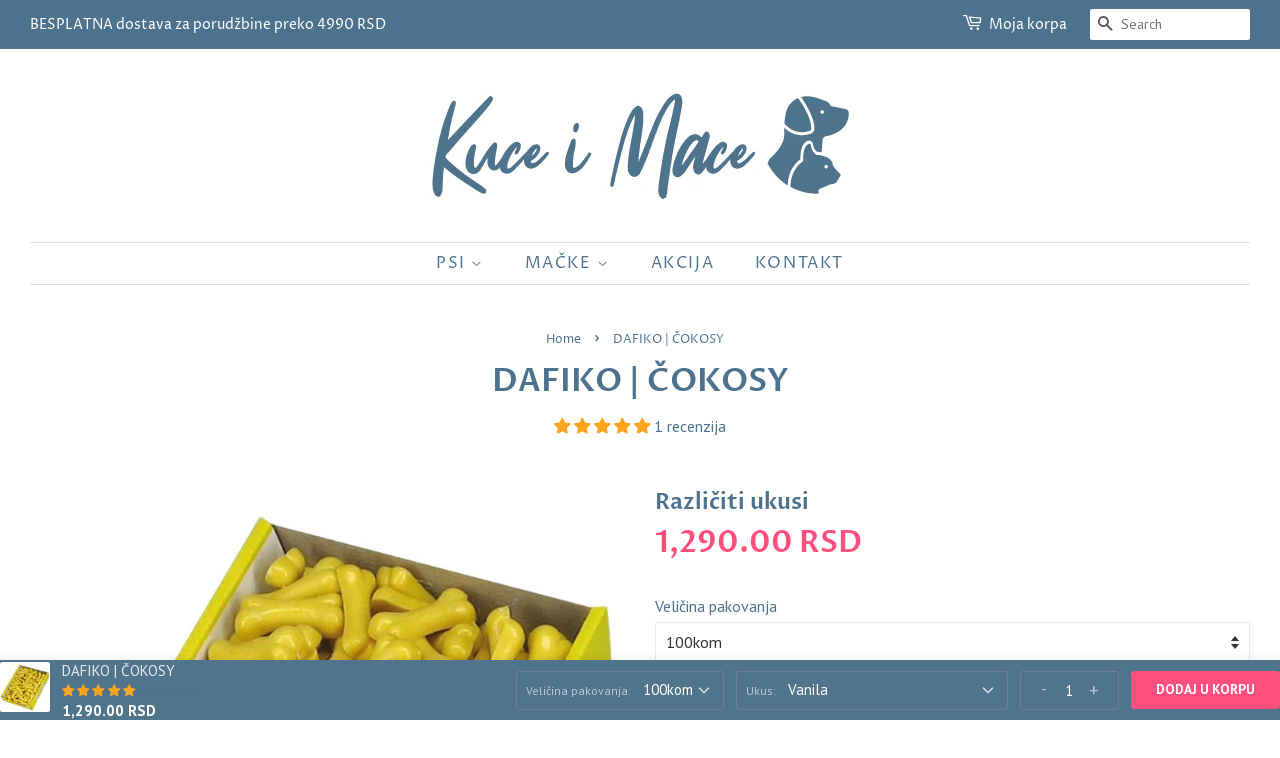

--- FILE ---
content_type: text/html; charset=utf-8
request_url: https://kuceimace.rs/products/dafiko-cokosi
body_size: 48496
content:
<!doctype html>
<html class="no-js">
<head>

    
        <link rel="preload" href="//kuceimace.rs/cdn/shop/products/2112.jpg?v=1630401289">
    
        <link rel="preload" href="//kuceimace.rs/cdn/shop/products/2111.jpg?v=1630401320">
    
        <link rel="preload" href="//kuceimace.rs/cdn/shop/products/2113.jpg?v=1630401341">
    
        <link rel="preload" href="//kuceimace.rs/cdn/shop/products/2114.jpg?v=1630401364">
    
        <link rel="preload" href="//kuceimace.rs/cdn/shop/products/2115.jpg?v=1630401384">
    
        <link rel="preload" href="//kuceimace.rs/cdn/shop/products/2116.jpg?v=1630401401">
    
        <link rel="preload" href="//kuceimace.rs/cdn/shop/products/2117.jpg?v=1630401439">
    





    
        <link href="[data-uri]" rel="stylesheet" id="ecom-global-css"/>
    
    

          <style id="ecom-custom-css">
            
          </style>
        

        <script id="ecom-custom-js" async="async">
            
        </script><style>
    .ecom-cart-popup {
        display: grid;
        position: fixed;
        inset: 0;
        z-index: 9999999;
        align-content: center;
        padding: 5px;
        justify-content: center;
        align-items: center;
        justify-items: center;
    }

    .ecom-cart-popup::before {content: ' ';position: absolute;background: #e5e5e5b3;inset: 0;}
    .ecom-ajax-loading{
        cursor:not-allowed;
    pointer-events: none;
    opacity: 0.6;
    }


    #ecom-toast {
    visibility: hidden;
    max-width: 50px;
    min-height: 50px;
    margin: auto;
    background-color: #333;
    color: #fff;
    text-align: center;
    border-radius: 2px;
    position: fixed;
    z-index: 1;
    left: 0;
    right: 0;
    bottom: 30px;
    font-size: 17px;
    display: grid;
    grid-template-columns: 50px auto;
    align-items: center;
    justify-content: start;
    align-content: center;
    justify-items: start;
    }
    #ecom-toast.ecom-toast-show {
    visibility: visible;
    -webkit-animation: ecomFadein 0.5s, ecomExpand 0.5s 0.5s, ecomStay 3s 1s, ecomShrink 0.5s 2s, ecomFadeout 0.5s 2.5s;
    animation: ecomFadein 0.5s, ecomExpand 0.5s 0.5s, ecomStay 3s 1s, ecomShrink 0.5s 4s, ecomFadeout 0.5s 4.5s;
    }
    #ecom-toast #ecom-toast-icon {
    width: 50px;
    height: 100%;
    /* float: left; */
    /* padding-top: 16px; */
    /* padding-bottom: 16px; */
    box-sizing: border-box;
    background-color: #111;
    color: #fff;
    padding: 5px;
    }
    #ecom-toast .ecom-toast-icon-svg {
    width: 100%;
    height: 100%;
    display: block;
    position: relative;
    vertical-align: middle;
    margin: auto;
    text-align: center;
    /* padding: 5px; */
    }
    #ecom-toast #ecom-toast-desc {
    color: #fff;
    padding: 16px;
    overflow: hidden;
    white-space: nowrap;
    }

    @-webkit-keyframes ecomFadein {
    from {
        bottom: 0;
        opacity: 0;
    }
    to {
        bottom: 30px;
        opacity: 1;
    }
    }
    @keyframes fadein {
    from {
        bottom: 0;
        opacity: 0;
    }
    to {
        bottom: 30px;
        opacity: 1;
    }
    }
    @-webkit-keyframes ecomExpand {
    from {
        min-width: 50px;
    }
    to {
        min-width: var(--ecom-max-width);
    }
    }
    @keyframes ecomExpand {
    from {
        min-width: 50px;
    }
    to {
        min-width: var(--ecom-max-width);
    }
    }
    @-webkit-keyframes ecomStay {
    from {
        min-width: var(--ecom-max-width);
    }
    to {
        min-width: var(--ecom-max-width);
    }
    }
    @keyframes ecomStay {
    from {
        min-width: var(--ecom-max-width);
    }
    to {
        min-width: var(--ecom-max-width);
    }
    }
    @-webkit-keyframes ecomShrink {
    from {
        min-width: var(--ecom-max-width);
    }
    to {
        min-width: 50px;
    }
    }
    @keyframes ecomShrink {
    from {
        min-width: var(--ecom-max-width);
    }
    to {
        min-width: 50px;
    }
    }
    @-webkit-keyframes ecomFadeout {
    from {
        bottom: 30px;
        opacity: 1;
    }
    to {
        bottom: 60px;
        opacity: 0;
    }
    }
    @keyframes ecomFadeout {
    from {
        bottom: 30px;
        opacity: 1;
    }
    to {
        bottom: 60px;
        opacity: 0;
    }
    }
    </style>

    <script type="text/javascript" id="ecom-theme-helpers" async="async">
        window.EComposer = window.EComposer || {};
        (function(){this.configs = {"custom_code":{"enable_jquery":true,"custom_css":"","custom_js":""},"instagram":null};
        
            this.customer = false;
        
            this.routes = {
                domain: 'https://kuceimace.rs',
                root_url: '/',
                collections_url: '/collections',
                all_products_collection_url: '/collections/all',
                cart_url:'/cart',
                cart_add_url:'/cart/add',
                cart_change_url:'/cart/change',
                cart_clear_url: '/cart/clear',
                cart_update_url: '/cart/update',
                product_recommendations_url: '/recommendations/products'
            };
            this.queryParams = {};
            if (window.location.search.length) {
                new URLSearchParams(window.location.search).forEach((value,key)=>{
                    this.queryParams[key] = value;
                })
            }
            this.money_format = "{{amount}} RSD",
            this.money_with_currency_format = "{{amount}} RSD",
            this.formatMoney = function(t, e) {
                function n(t, e) {
                    return void 0 === t ? e : t
                }
                function o(t, e, o, i) {
                    if (e = n(e, 2),
                    o = n(o, ","),
                    i = n(i, "."),
                    isNaN(t) || null == t)
                        return 0;
                    var r = (t = (t / 100).toFixed(e)).split(".");
                    return r[0].replace(/(\d)(?=(\d\d\d)+(?!\d))/g, "$1" + o) + (r[1] ? i + r[1] : "")
                }
                "string" == typeof t && (t = t.replace(".", ""));
                var i = ""
                , r = /\{\{\s*(\w+)\s*\}\}/
                , a = e || this.money_format;
                switch (a.match(r)[1]) {
                case "amount":
                    i = o(t, 2);
                    break;
                case "amount_no_decimals":
                    i = o(t, 0);
                    break;
                case "amount_with_comma_separator":
                    i = o(t, 2, ".", ",");
                    break;
                case "amount_with_space_separator":
                    i = o(t, 2, " ", ",");
                    break;
                case "amount_with_period_and_space_separator":
                    i = o(t, 2, " ", ".");
                    break;
                case "amount_no_decimals_with_comma_separator":
                    i = o(t, 0, ".", ",");
                    break;
                case "amount_no_decimals_with_space_separator":
                    i = o(t, 0, " ");
                    break;
                case "amount_with_apostrophe_separator":
                    i = o(t, 2, "'", ".")
                }
                return a.replace(r, i)
            }
            this.resizeImage = function(t, r) {
                try {
                    if (t.indexOf('cdn.shopify.com') === -1)
                        return t;
                    if (!r || "original" == r ||  "full" == r || "master" == r)
                        return t;
                    var o = t.match(/\.(jpg|jpeg|gif|png|bmp|bitmap|tiff|tif)((\#[0-9a-z\-]+)?(\?v=.*)?)?$/igm);
                    if (null == o)
                        return null;
                    var i = t.split(o[0])
                    , x = o[0];
                    return i[0] + "_" + r + x;
                } catch (o) {
                    return t
                }
            },
            this.getProduct = function(handle){
            if(!handle)
            {
                return false;
            }
            let endpoint = this.routes.root_url + '/products/' + handle + '.js'
            if(window.ECOM_LIVE)
            {
                endpoint = '/shop/builder/ajax/ecom-proxy/products/' + handle;
            }
            return  window.fetch(endpoint,{
                headers: {
                'Content-Type' : 'application/json'
                }
            })
            .then(res=> res.json());

            }
        }).bind(window.EComposer)();
    </script>


<script src="https://cdn.ecomposer.app/vendors/js/jquery.min.js"  crossorigin="anonymous" referrerpolicy="no-referrer"></script>

 
	<script src='https://cdn.shopify.com/s/files/1/0411/8639/4277/t/11/assets/spotlight.js'></script>

    <link href='https://cdn.shopify.com/s/files/1/0411/8639/4277/t/11/assets/ymq-option.css' rel='stylesheet'> 

	<link href='https://option.ymq.cool/option/bottom.css' rel='stylesheet'> 

	<style id="ymq-jsstyle"></style> 

	<script>
		window.best_option = window.best_option || {}; 

		best_option.shop = `kuceimace.myshopify.com`; 

		best_option.page = `product`; 

		best_option.ymq_option_branding = {}; 
		  
			best_option.ymq_option_branding = {"button":{"--button-border-color":"#4D728E","--button-border-checked-color":"#4D728E","--button-border-disabled-color":"#000000","--button-background-color":"#FFFFFF","--button-background-checked-color":"#4D728E","--button-background-disabled-color":"#FFFFFF","--button-font-color":"#4D728E","--button-font-checked-color":"#FFFFFF","--button-font-disabled-color":"#CCCCCC","--button-margin-u-d":"4","--button-margin-l-r":"4","--button-padding-u-d":"8","--button-padding-l-r":"16","--button-font-size":"14","--button-line-height":"20","--button-border-radius":"0"},"radio":{"--radio-border-color":"#BBC1E1","--radio-border-checked-color":"#BBC1E1","--radio-border-disabled-color":"#BBC1E1","--radio-border-hover-color":"#BBC1E1","--radio-background-color":"#FFFFFF","--radio-background-checked-color":"#275EFE","--radio-background-disabled-color":"#E1E6F9","--radio-background-hover-color":"#FFFFFF","--radio-inner-color":"#E1E6F9","--radio-inner-checked-color":"#FFFFFF","--radio-inner-disabled-color":"#FFFFFF"},"input":{"--input-background-checked-color":"#FFFFFF","--input-background-color":"#FFFFFF","--input-border-checked-color":"#000000","--input-border-color":"#000000","--input-font-checked-color":"#000000","--input-font-color":"#000000","--input-border-radius":"0","--input-font-size":"14","--input-padding-l-r":"16","--input-padding-u-d":"9","--input-width":"100","--input-max-width":"400"},"select":{"--select-border-color":"#000000","--select-border-checked-color":"#000000","--select-background-color":"#FFFFFF","--select-background-checked-color":"#FFFFFF","--select-font-color":"#000000","--select-font-checked-color":"#000000","--select-option-background-color":"#FFFFFF","--select-option-background-checked-color":"#F5F9FF","--select-option-background-disabled-color":"#FFFFFF","--select-option-font-color":"#000000","--select-option-font-checked-color":"#000000","--select-option-font-disabled-color":"#CCCCCC","--select-padding-u-d":"9","--select-padding-l-r":"16","--select-option-padding-u-d":"9","--select-option-padding-l-r":"16","--select-width":"100","--select-max-width":"400","--select-font-size":"14","--select-border-radius":"0"},"multiple":{"--multiple-background-color":"#F5F9FF","--multiple-font-color":"#000000","--multiple-padding-u-d":"2","--multiple-padding-l-r":"8","--multiple-font-size":"12","--multiple-border-radius":"0"},"img":{"--img-border-color":"#E1E1E1","--img-border-checked-color":"#000000","--img-border-disabled-color":"#000000","--img-width":"50","--img-height":"50","--img-margin-u-d":"2","--img-margin-l-r":"2","--img-border-radius":"4"},"upload":{"--upload-background-color":"#409EFF","--upload-font-color":"#FFFFFF","--upload-border-color":"#409EFF","--upload-padding-u-d":"12","--upload-padding-l-r":"20","--upload-font-size":"12","--upload-border-radius":"4"},"cart":{"--cart-border-color":"#000000","--buy-border-color":"#000000","--cart-border-hover-color":"#000000","--buy-border-hover-color":"#000000","--cart-background-color":"#000000","--buy-background-color":"#000000","--cart-background-hover-color":"#000000","--buy-background-hover-color":"#000000","--cart-font-color":"#FFFFFF","--buy-font-color":"#FFFFFF","--cart-font-hover-color":"#FFFFFF","--buy-font-hover-color":"#FFFFFF","--cart-padding-u-d":"12","--cart-padding-l-r":"16","--buy-padding-u-d":"12","--buy-padding-l-r":"16","--cart-margin-u-d":"4","--cart-margin-l-r":"0","--buy-margin-u-d":"4","--buy-margin-l-r":"0","--cart-width":"100","--cart-max-width":"800","--buy-width":"100","--buy-max-width":"800","--cart-font-size":"14","--cart-border-radius":"0","--buy-font-size":"14","--buy-border-radius":"0"},"quantity":{"--quantity-border-color":"#A6A3A3","--quantity-font-color":"#000000","--quantity-background-color":"#FFFFFF","--quantity-width":"150","--quantity-height":"40","--quantity-font-size":"14","--quantity-border-radius":"0"},"global":{"--global-title-color":"#4D728E","--global-help-color":"#000000","--global-error-color":"#DC3545","--global-title-font-size":"16","--global-help-font-size":"12","--global-error-font-size":"12","--global-margin-top":"0","--global-margin-bottom":"20","--global-margin-left":"0","--global-margin-right":"0","--global-title-margin-top":"0","--global-title-margin-bottom":"5","--global-title-margin-left":"0","--global-title-margin-right":"0","--global-help-margin-top":"5","--global-help-margin-bottom":"0","--global-help-margin-left":"0","--global-help-margin-right":"0","--global-error-margin-top":"5","--global-error-margin-bottom":"0","--global-error-margin-left":"0","--global-error-margin-right":"0"},"discount":{"--new-discount-normal-color":"#1878B9","--new-discount-error-color":"#E22120","--new-discount-layout":"flex-end"},"lan":{"require":"This is a required field.","email":"Please enter a valid email address.","phone":"Please enter the correct phone.","number":"Please enter an number.","integer":"Please enter an integer.","min_char":"Please enter no less than %s characters.","max_char":"Please enter no more than %s characters.","max_s":"Please choose less than %s options.","min_s":"Please choose more than %s options.","total_s":"Please choose %s options.","min":"Please enter no less than %s.","max":"Please enter no more than %s.","currency":"RSD","sold_out":"sold out","please_choose":"Please choose","add_to_cart":"ADD TO CART","buy_it_now":"BUY IT NOW","add_price_text":"Selection will add %s to the price","discount_code":"Discount code","application":"Apply","discount_error1":"Enter a valid discount code","discount_error2":"discount code isn't valid for the items in your cart"},"price":{"--price-border-color":"#000000","--price-background-color":"#FFFFFF","--price-font-color":"#000000","--price-price-font-color":"#03de90","--price-padding-u-d":"9","--price-padding-l-r":"16","--price-width":"100","--price-max-width":"400","--price-font-size":"14","--price-border-radius":"0"},"extra":{"is_show":"1","plan":"1","quantity-box":"0","price-value":"3,4,15,6,16,7","variant-original-margin-bottom":"15","strong-dorp-down":0,"radio-unchecked":1,"img-option-bigger":1,"add-button-reload":1,"init-variant-type":"3","free_plan":0,"cart_app_init":2}}; 
		 
	        
		best_option.product = {"id":6988682002588,"title":"DAFIKO | ČOKOSY","handle":"dafiko-cokosi","description":"\u003ch2\u003eDAFIKO | Koskice - vanila, čokolada, mlečna, govedina, losos, jagoda, sa hrondrotinom i glukozom\u003c\/h2\u003e\n\u003cp\u003e\u003ca title=\"Kuce i Mace - Online Pet Shop\" href=\"https:\/\/kuceimace.rs\/\" data-mce-fragment=\"1\" data-mce-href=\"https:\/\/kuceimace.rs\/\"\u003e﻿Naslovna\u003c\/a\u003e\u003cspan data-mce-fragment=\"1\"\u003e  \u0026gt;  \u003c\/span\u003e\u003ca title=\"Hrana za pse\" href=\"https:\/\/kuceimace.rs\/collections\/hrana-za-pse\" data-mce-fragment=\"1\" data-mce-href=\"https:\/\/kuceimace.rs\/collections\/hrana-za-pse\"\u003eHrana za pse\u003c\/a\u003e\u003cspan data-mce-fragment=\"1\"\u003e  \u0026gt;  \u003c\/span\u003e\u003cspan data-mce-fragment=\"1\"\u003e\u003ca title=\"Poslastice za pse\" href=\"https:\/\/kuceimace.rs\/collections\/poslastice-za-pse\"\u003ePoslastice\u003c\/a\u003e  \u0026gt;  \u003ca href=\"https:\/\/kuceimace.rs\/collections\/dafiko-poslastice-za-pse\" title=\"DAFIKO Poslastice za pse\"\u003eDafiko\u003c\/a\u003e  \u0026gt;  DAFIKO | ČOKOSI\u003c\/span\u003e\u003c\/p\u003e\n\u003cdiv\u003e\n\u003cp class=\"reference\"\u003e\u003cspan class=\"ref-naslovi\"\u003e\u003cstrong\u003eKLASA\u003c\/strong\u003e:\u003cspan\u003e \u003c\/span\u003e\u003c\/span\u003e\u003cspan\u003ePremium\u003c\/span\u003e\u003c\/p\u003e\n\u003cp class=\"quickview-para\"\u003e\u003cspan class=\"ref-naslovi\"\u003e\u003cstrong\u003eOPIS\u003c\/strong\u003e:\u003cspan\u003e Doziranje: služiti kao nagradu pored dnevnog obroka hrane. Davati od 2 do 5 komada dnevno. Čuvati na hladnom i suvom mestu!\u003c\/span\u003e\u003c\/span\u003e\u003c\/p\u003e\n\u003cp class=\"reference\"\u003e\u003cspan class=\"ref-naslovi\"\u003e\u003cstrong\u003eSASTAV\u003c\/strong\u003e:\u003cspan\u003e Sastojci: žitarice, šećer, masti i ulja, surutka, lecitin E-322, veštačka aroma, veštačka boja. Analiza: proteini 5.0%.\u003c\/span\u003e\u003c\/span\u003e\u003c\/p\u003e\n\u003cp class=\"reference\"\u003e\u003cimg alt=\"\" src=\"https:\/\/cdn.shopify.com\/s\/files\/1\/0204\/8144\/1856\/files\/2114c.jpg?v=1630327752\"\u003e\u003cimg src=\"https:\/\/cdn.shopify.com\/s\/files\/1\/0204\/8144\/1856\/files\/2114d_480x480.jpg?v=1630327775\" alt=\"\" data-mce-fragment=\"1\" data-mce-src=\"https:\/\/cdn.shopify.com\/s\/files\/1\/0204\/8144\/1856\/files\/2114d_480x480.jpg?v=1630327775\"\u003e\u003c\/p\u003e\n\u003cp class=\"reference\"\u003e \u003c\/p\u003e\n\u003c\/div\u003e\n\u003cdiv\u003e\u003c\/div\u003e\n\u003cp\u003eZemlja porekla: Češka\u003cbr\u003e\u003c\/p\u003e\n\u003cp\u003eProizvođač: Dafiko, \u003cspan data-mce-fragment=\"1\"\u003eBeethovenova 5884, 430 01 Chomutov\u003c\/span\u003e\u003c\/p\u003e\n\u003cp\u003eDistributer:\u003cspan\u003e M\u0026amp;J Trade doo, Servantesova 17, 11080 Zemun\u003c\/span\u003e\u003c\/p\u003e\n\u003ch3\u003e\u003ca href=\"https:\/\/kuceimace.rs\/pages\/dostava\" target=\"_blank\"\u003e\u003c\/a\u003e\u003c\/h3\u003e","published_at":"2021-08-30T14:53:08+02:00","created_at":"2021-08-30T13:47:48+02:00","vendor":"Različiti ukusi","type":"Poslastice za pse","tags":["Dafiko","Govedina","Hrondrontina i Glukoza","Jagoda","Losos","Mleko","Poslastice","Poslastice-Pas","Vanila","Čokolada"],"price":129000,"price_min":129000,"price_max":129000,"available":true,"price_varies":false,"compare_at_price":null,"compare_at_price_min":0,"compare_at_price_max":0,"compare_at_price_varies":false,"variants":[{"id":40788711997596,"title":"100kom \/ Vanila","option1":"100kom","option2":"Vanila","option3":null,"sku":"","requires_shipping":true,"taxable":true,"featured_image":{"id":31306537894044,"product_id":6988682002588,"position":1,"created_at":"2021-08-31T11:13:07+02:00","updated_at":"2021-08-31T11:14:49+02:00","alt":"DAFIKO | ČOKOSY","width":800,"height":800,"src":"\/\/kuceimace.rs\/cdn\/shop\/products\/2112.jpg?v=1630401289","variant_ids":[40788711997596]},"available":true,"name":"DAFIKO | ČOKOSY - 100kom \/ Vanila","public_title":"100kom \/ Vanila","options":["100kom","Vanila"],"price":129000,"weight":0,"compare_at_price":null,"inventory_management":null,"barcode":"","featured_media":{"alt":"DAFIKO | ČOKOSY","id":23630760542364,"position":1,"preview_image":{"aspect_ratio":1.0,"height":800,"width":800,"src":"\/\/kuceimace.rs\/cdn\/shop\/products\/2112.jpg?v=1630401289"}},"requires_selling_plan":false,"selling_plan_allocations":[]},{"id":43956877164758,"title":"100kom \/ Čokolada","option1":"100kom","option2":"Čokolada","option3":null,"sku":"","requires_shipping":true,"taxable":true,"featured_image":null,"available":true,"name":"DAFIKO | ČOKOSY - 100kom \/ Čokolada","public_title":"100kom \/ Čokolada","options":["100kom","Čokolada"],"price":129000,"weight":0,"compare_at_price":null,"inventory_management":null,"barcode":"","requires_selling_plan":false,"selling_plan_allocations":[]},{"id":43956877197526,"title":"100kom \/ Mlečna","option1":"100kom","option2":"Mlečna","option3":null,"sku":"","requires_shipping":true,"taxable":true,"featured_image":null,"available":true,"name":"DAFIKO | ČOKOSY - 100kom \/ Mlečna","public_title":"100kom \/ Mlečna","options":["100kom","Mlečna"],"price":129000,"weight":0,"compare_at_price":null,"inventory_management":null,"barcode":"","requires_selling_plan":false,"selling_plan_allocations":[]},{"id":43956877230294,"title":"100kom \/ Govedina","option1":"100kom","option2":"Govedina","option3":null,"sku":"","requires_shipping":true,"taxable":true,"featured_image":null,"available":true,"name":"DAFIKO | ČOKOSY - 100kom \/ Govedina","public_title":"100kom \/ Govedina","options":["100kom","Govedina"],"price":129000,"weight":0,"compare_at_price":null,"inventory_management":null,"barcode":"","requires_selling_plan":false,"selling_plan_allocations":[]},{"id":43956877263062,"title":"100kom \/ Losos","option1":"100kom","option2":"Losos","option3":null,"sku":"","requires_shipping":true,"taxable":true,"featured_image":null,"available":true,"name":"DAFIKO | ČOKOSY - 100kom \/ Losos","public_title":"100kom \/ Losos","options":["100kom","Losos"],"price":129000,"weight":0,"compare_at_price":null,"inventory_management":null,"barcode":"","requires_selling_plan":false,"selling_plan_allocations":[]},{"id":43956877295830,"title":"100kom \/ Jagoda","option1":"100kom","option2":"Jagoda","option3":null,"sku":"","requires_shipping":true,"taxable":true,"featured_image":null,"available":true,"name":"DAFIKO | ČOKOSY - 100kom \/ Jagoda","public_title":"100kom \/ Jagoda","options":["100kom","Jagoda"],"price":129000,"weight":0,"compare_at_price":null,"inventory_management":null,"barcode":"","requires_selling_plan":false,"selling_plan_allocations":[]},{"id":43956877328598,"title":"100kom \/ Sa Hrondrontinom i Glukozom","option1":"100kom","option2":"Sa Hrondrontinom i Glukozom","option3":null,"sku":"","requires_shipping":true,"taxable":true,"featured_image":null,"available":true,"name":"DAFIKO | ČOKOSY - 100kom \/ Sa Hrondrontinom i Glukozom","public_title":"100kom \/ Sa Hrondrontinom i Glukozom","options":["100kom","Sa Hrondrontinom i Glukozom"],"price":129000,"weight":0,"compare_at_price":null,"inventory_management":null,"barcode":"","requires_selling_plan":false,"selling_plan_allocations":[]}],"images":["\/\/kuceimace.rs\/cdn\/shop\/products\/2112.jpg?v=1630401289","\/\/kuceimace.rs\/cdn\/shop\/products\/2111.jpg?v=1630401320","\/\/kuceimace.rs\/cdn\/shop\/products\/2113.jpg?v=1630401341","\/\/kuceimace.rs\/cdn\/shop\/products\/2114.jpg?v=1630401364","\/\/kuceimace.rs\/cdn\/shop\/products\/2115.jpg?v=1630401384","\/\/kuceimace.rs\/cdn\/shop\/products\/2116.jpg?v=1630401401","\/\/kuceimace.rs\/cdn\/shop\/products\/2117.jpg?v=1630401439"],"featured_image":"\/\/kuceimace.rs\/cdn\/shop\/products\/2112.jpg?v=1630401289","options":["Veličina pakovanja","Ukus"],"media":[{"alt":"DAFIKO | ČOKOSY","id":23630760542364,"position":1,"preview_image":{"aspect_ratio":1.0,"height":800,"width":800,"src":"\/\/kuceimace.rs\/cdn\/shop\/products\/2112.jpg?v=1630401289"},"aspect_ratio":1.0,"height":800,"media_type":"image","src":"\/\/kuceimace.rs\/cdn\/shop\/products\/2112.jpg?v=1630401289","width":800},{"alt":"DAFIKO | ČOKOSY","id":23630777974940,"position":2,"preview_image":{"aspect_ratio":1.0,"height":400,"width":400,"src":"\/\/kuceimace.rs\/cdn\/shop\/products\/2111.jpg?v=1630401320"},"aspect_ratio":1.0,"height":400,"media_type":"image","src":"\/\/kuceimace.rs\/cdn\/shop\/products\/2111.jpg?v=1630401320","width":400},{"alt":"DAFIKO | ČOKOSY","id":23630780137628,"position":3,"preview_image":{"aspect_ratio":1.0,"height":400,"width":400,"src":"\/\/kuceimace.rs\/cdn\/shop\/products\/2113.jpg?v=1630401341"},"aspect_ratio":1.0,"height":400,"media_type":"image","src":"\/\/kuceimace.rs\/cdn\/shop\/products\/2113.jpg?v=1630401341","width":400},{"alt":"DAFIKO | ČOKOSY","id":23630782202012,"position":4,"preview_image":{"aspect_ratio":1.0,"height":400,"width":400,"src":"\/\/kuceimace.rs\/cdn\/shop\/products\/2114.jpg?v=1630401364"},"aspect_ratio":1.0,"height":400,"media_type":"image","src":"\/\/kuceimace.rs\/cdn\/shop\/products\/2114.jpg?v=1630401364","width":400},{"alt":"DAFIKO | ČOKOSY","id":23630785773724,"position":5,"preview_image":{"aspect_ratio":1.0,"height":400,"width":400,"src":"\/\/kuceimace.rs\/cdn\/shop\/products\/2115.jpg?v=1630401384"},"aspect_ratio":1.0,"height":400,"media_type":"image","src":"\/\/kuceimace.rs\/cdn\/shop\/products\/2115.jpg?v=1630401384","width":400},{"alt":"DAFIKO | ČOKOSY","id":23630788493468,"position":6,"preview_image":{"aspect_ratio":1.0,"height":400,"width":400,"src":"\/\/kuceimace.rs\/cdn\/shop\/products\/2116.jpg?v=1630401401"},"aspect_ratio":1.0,"height":400,"media_type":"image","src":"\/\/kuceimace.rs\/cdn\/shop\/products\/2116.jpg?v=1630401401","width":400},{"alt":"DAFIKO | ČOKOSY","id":23630793932956,"position":7,"preview_image":{"aspect_ratio":1.0,"height":800,"width":800,"src":"\/\/kuceimace.rs\/cdn\/shop\/products\/2117.jpg?v=1630401439"},"aspect_ratio":1.0,"height":800,"media_type":"image","src":"\/\/kuceimace.rs\/cdn\/shop\/products\/2117.jpg?v=1630401439","width":800}],"requires_selling_plan":false,"selling_plan_groups":[],"content":"\u003ch2\u003eDAFIKO | Koskice - vanila, čokolada, mlečna, govedina, losos, jagoda, sa hrondrotinom i glukozom\u003c\/h2\u003e\n\u003cp\u003e\u003ca title=\"Kuce i Mace - Online Pet Shop\" href=\"https:\/\/kuceimace.rs\/\" data-mce-fragment=\"1\" data-mce-href=\"https:\/\/kuceimace.rs\/\"\u003e﻿Naslovna\u003c\/a\u003e\u003cspan data-mce-fragment=\"1\"\u003e  \u0026gt;  \u003c\/span\u003e\u003ca title=\"Hrana za pse\" href=\"https:\/\/kuceimace.rs\/collections\/hrana-za-pse\" data-mce-fragment=\"1\" data-mce-href=\"https:\/\/kuceimace.rs\/collections\/hrana-za-pse\"\u003eHrana za pse\u003c\/a\u003e\u003cspan data-mce-fragment=\"1\"\u003e  \u0026gt;  \u003c\/span\u003e\u003cspan data-mce-fragment=\"1\"\u003e\u003ca title=\"Poslastice za pse\" href=\"https:\/\/kuceimace.rs\/collections\/poslastice-za-pse\"\u003ePoslastice\u003c\/a\u003e  \u0026gt;  \u003ca href=\"https:\/\/kuceimace.rs\/collections\/dafiko-poslastice-za-pse\" title=\"DAFIKO Poslastice za pse\"\u003eDafiko\u003c\/a\u003e  \u0026gt;  DAFIKO | ČOKOSI\u003c\/span\u003e\u003c\/p\u003e\n\u003cdiv\u003e\n\u003cp class=\"reference\"\u003e\u003cspan class=\"ref-naslovi\"\u003e\u003cstrong\u003eKLASA\u003c\/strong\u003e:\u003cspan\u003e \u003c\/span\u003e\u003c\/span\u003e\u003cspan\u003ePremium\u003c\/span\u003e\u003c\/p\u003e\n\u003cp class=\"quickview-para\"\u003e\u003cspan class=\"ref-naslovi\"\u003e\u003cstrong\u003eOPIS\u003c\/strong\u003e:\u003cspan\u003e Doziranje: služiti kao nagradu pored dnevnog obroka hrane. Davati od 2 do 5 komada dnevno. Čuvati na hladnom i suvom mestu!\u003c\/span\u003e\u003c\/span\u003e\u003c\/p\u003e\n\u003cp class=\"reference\"\u003e\u003cspan class=\"ref-naslovi\"\u003e\u003cstrong\u003eSASTAV\u003c\/strong\u003e:\u003cspan\u003e Sastojci: žitarice, šećer, masti i ulja, surutka, lecitin E-322, veštačka aroma, veštačka boja. Analiza: proteini 5.0%.\u003c\/span\u003e\u003c\/span\u003e\u003c\/p\u003e\n\u003cp class=\"reference\"\u003e\u003cimg alt=\"\" src=\"https:\/\/cdn.shopify.com\/s\/files\/1\/0204\/8144\/1856\/files\/2114c.jpg?v=1630327752\"\u003e\u003cimg src=\"https:\/\/cdn.shopify.com\/s\/files\/1\/0204\/8144\/1856\/files\/2114d_480x480.jpg?v=1630327775\" alt=\"\" data-mce-fragment=\"1\" data-mce-src=\"https:\/\/cdn.shopify.com\/s\/files\/1\/0204\/8144\/1856\/files\/2114d_480x480.jpg?v=1630327775\"\u003e\u003c\/p\u003e\n\u003cp class=\"reference\"\u003e \u003c\/p\u003e\n\u003c\/div\u003e\n\u003cdiv\u003e\u003c\/div\u003e\n\u003cp\u003eZemlja porekla: Češka\u003cbr\u003e\u003c\/p\u003e\n\u003cp\u003eProizvođač: Dafiko, \u003cspan data-mce-fragment=\"1\"\u003eBeethovenova 5884, 430 01 Chomutov\u003c\/span\u003e\u003c\/p\u003e\n\u003cp\u003eDistributer:\u003cspan\u003e M\u0026amp;J Trade doo, Servantesova 17, 11080 Zemun\u003c\/span\u003e\u003c\/p\u003e\n\u003ch3\u003e\u003ca href=\"https:\/\/kuceimace.rs\/pages\/dostava\" target=\"_blank\"\u003e\u003c\/a\u003e\u003c\/h3\u003e"}; 

		best_option.ymq_has_only_default_variant = true; 
		 
			best_option.ymq_has_only_default_variant = false; 
		 

        
            best_option.ymq_status = {}; 
    		 
    
    		best_option.ymq_variantjson = {}; 
    		 
    
    		best_option.ymq_option_data = {}; 
    		

    		best_option.ymq_option_condition = {}; 
    		 
              
        
        best_option.ymq_template_options = {};
	    best_option.ymq_option_template = {};
		best_option.ymq_option_template_condition = {}; 
	    
	    
	    

        
            best_option.ymq_option_template_sort = false;
        

        
            best_option.ymq_option_template_sort_before = false;
        
        
        
        best_option.ymq_option_template_c_t = {};
  		best_option.ymq_option_template_condition_c_t = {};
        

        

        
	</script>

	<script src='https://options.ymq.cool/option/best-options.js'></script>

 


<!-- AMPIFY-ME:START -->


    
<link rel="amphtml" href="https://kuceimace.rs/a/amp/products/dafiko-cokosi">


<!-- AMPIFY-ME:END -->


  <!-- Basic page needs ================================================== -->
  <meta charset="utf-8">
  <meta http-equiv="X-UA-Compatible" content="IE=edge,chrome=1">

  
  <link rel="shortcut icon" href="//kuceimace.rs/cdn/shop/files/Pet-shop-kuce-i-mace-favicon_32x32.jpg?v=1613783668" type="image/png" />
  

  <!-- Title and description ================================================== -->
  <title>
  DAFIKO | COKOSY | Kućna dostava - Kuce i Mace
  </title>

  
  <meta name="description" content="DAFIKO | Koskice - vanila, čokolada, mlečna, govedina, losos, jagoda, sa hrondrotinom i glukozom ﻿Naslovna  &amp;gt;  Hrana za pse  &amp;gt;  Poslastice  &amp;gt;  Dafiko  &amp;gt;  DAFIKO | ČOKOSI KLASA: Premium OPIS: Doziranje: služiti kao nagradu pored dnevnog obroka hrane. Davati od 2 do 5 komada dnevno. Čuvati na hladnom i suvom ">
  

  <!-- Social meta ================================================== -->
  <!-- /snippets/social-meta-tags.liquid -->




<meta property="og:site_name" content="Kuce i Mace">
<meta property="og:url" content="https://kuceimace.rs/products/dafiko-cokosi">
<meta property="og:title" content="DAFIKO | ČOKOSY">
<meta property="og:type" content="product">
<meta property="og:description" content="DAFIKO | Koskice - vanila, čokolada, mlečna, govedina, losos, jagoda, sa hrondrotinom i glukozom ﻿Naslovna  &amp;gt;  Hrana za pse  &amp;gt;  Poslastice  &amp;gt;  Dafiko  &amp;gt;  DAFIKO | ČOKOSI KLASA: Premium OPIS: Doziranje: služiti kao nagradu pored dnevnog obroka hrane. Davati od 2 do 5 komada dnevno. Čuvati na hladnom i suvom ">

  <meta property="og:price:amount" content="1,290.00">
  <meta property="og:price:currency" content="RSD">

<meta property="og:image" content="http://kuceimace.rs/cdn/shop/products/2112_1200x1200.jpg?v=1630401289"><meta property="og:image" content="http://kuceimace.rs/cdn/shop/products/2111_1200x1200.jpg?v=1630401320"><meta property="og:image" content="http://kuceimace.rs/cdn/shop/products/2113_1200x1200.jpg?v=1630401341">
<meta property="og:image:secure_url" content="https://kuceimace.rs/cdn/shop/products/2112_1200x1200.jpg?v=1630401289"><meta property="og:image:secure_url" content="https://kuceimace.rs/cdn/shop/products/2111_1200x1200.jpg?v=1630401320"><meta property="og:image:secure_url" content="https://kuceimace.rs/cdn/shop/products/2113_1200x1200.jpg?v=1630401341">


<meta name="twitter:card" content="summary_large_image">
<meta name="twitter:title" content="DAFIKO | ČOKOSY">
<meta name="twitter:description" content="DAFIKO | Koskice - vanila, čokolada, mlečna, govedina, losos, jagoda, sa hrondrotinom i glukozom ﻿Naslovna  &amp;gt;  Hrana za pse  &amp;gt;  Poslastice  &amp;gt;  Dafiko  &amp;gt;  DAFIKO | ČOKOSI KLASA: Premium OPIS: Doziranje: služiti kao nagradu pored dnevnog obroka hrane. Davati od 2 do 5 komada dnevno. Čuvati na hladnom i suvom ">


  <!-- Helpers ================================================== -->
  <link rel="canonical" href="https://kuceimace.rs/products/dafiko-cokosi">
  <meta name="viewport" content="width=device-width,initial-scale=1">
  <meta name="theme-color" content="#ff507d">

  <!-- CSS ================================================== -->
  <link href="//kuceimace.rs/cdn/shop/t/4/assets/timber.scss.css?v=97653966935378866841763996025" rel="stylesheet" type="text/css" media="all" />
  <link href="//kuceimace.rs/cdn/shop/t/4/assets/theme.scss.css?v=136517513679541473001763996025" rel="stylesheet" type="text/css" media="all" />

  <script>
    window.theme = window.theme || {};

    var theme = {
      strings: {
        addToCart: "Dodaj u korpu",
        soldOut: "Rasprodato",
        unavailable: "Unavailable",
        zoomClose: "Close (Esc)",
        zoomPrev: "Previous (Left arrow key)",
        zoomNext: "Next (Right arrow key)",
        addressError: "Error looking up that address",
        addressNoResults: "No results for that address",
        addressQueryLimit: "You have exceeded the Google API usage limit. Consider upgrading to a \u003ca href=\"https:\/\/developers.google.com\/maps\/premium\/usage-limits\"\u003ePremium Plan\u003c\/a\u003e.",
        authError: "There was a problem authenticating your Google Maps API Key."
      },
      settings: {
        // Adding some settings to allow the editor to update correctly when they are changed
        enableWideLayout: true,
        typeAccentTransform: true,
        typeAccentSpacing: true,
        baseFontSize: '16px',
        headerBaseFontSize: '32px',
        accentFontSize: '16px'
      },
      variables: {
        mediaQueryMedium: 'screen and (max-width: 768px)',
        bpSmall: false
      },
      moneyFormat: "{{amount}} RSD"
    }

    document.documentElement.className = document.documentElement.className.replace('no-js', 'supports-js');
  </script>

  <!-- Header hook for plugins ================================================== -->
  <script>window.performance && window.performance.mark && window.performance.mark('shopify.content_for_header.start');</script><meta name="google-site-verification" content="iB3VOl-PzwRzWYKhXk8-kShXnwSwOY2zxEgB4OFo9Bs">
<meta id="shopify-digital-wallet" name="shopify-digital-wallet" content="/20481441856/digital_wallets/dialog">
<link rel="alternate" type="application/json+oembed" href="https://kuceimace.rs/products/dafiko-cokosi.oembed">
<script async="async" src="/checkouts/internal/preloads.js?locale=en-RS"></script>
<script id="shopify-features" type="application/json">{"accessToken":"d4f2a0a21bc0c18112e0f5c5388f3919","betas":["rich-media-storefront-analytics"],"domain":"kuceimace.rs","predictiveSearch":true,"shopId":20481441856,"locale":"en"}</script>
<script>var Shopify = Shopify || {};
Shopify.shop = "kuceimace.myshopify.com";
Shopify.locale = "en";
Shopify.currency = {"active":"RSD","rate":"1.0"};
Shopify.country = "RS";
Shopify.theme = {"name":"Minimal","id":68519493696,"schema_name":"Minimal","schema_version":"9.0.2","theme_store_id":380,"role":"main"};
Shopify.theme.handle = "null";
Shopify.theme.style = {"id":null,"handle":null};
Shopify.cdnHost = "kuceimace.rs/cdn";
Shopify.routes = Shopify.routes || {};
Shopify.routes.root = "/";</script>
<script type="module">!function(o){(o.Shopify=o.Shopify||{}).modules=!0}(window);</script>
<script>!function(o){function n(){var o=[];function n(){o.push(Array.prototype.slice.apply(arguments))}return n.q=o,n}var t=o.Shopify=o.Shopify||{};t.loadFeatures=n(),t.autoloadFeatures=n()}(window);</script>
<script id="shop-js-analytics" type="application/json">{"pageType":"product"}</script>
<script defer="defer" async type="module" src="//kuceimace.rs/cdn/shopifycloud/shop-js/modules/v2/client.init-shop-cart-sync_BdyHc3Nr.en.esm.js"></script>
<script defer="defer" async type="module" src="//kuceimace.rs/cdn/shopifycloud/shop-js/modules/v2/chunk.common_Daul8nwZ.esm.js"></script>
<script type="module">
  await import("//kuceimace.rs/cdn/shopifycloud/shop-js/modules/v2/client.init-shop-cart-sync_BdyHc3Nr.en.esm.js");
await import("//kuceimace.rs/cdn/shopifycloud/shop-js/modules/v2/chunk.common_Daul8nwZ.esm.js");

  window.Shopify.SignInWithShop?.initShopCartSync?.({"fedCMEnabled":true,"windoidEnabled":true});

</script>
<script>(function() {
  var isLoaded = false;
  function asyncLoad() {
    if (isLoaded) return;
    isLoaded = true;
    var urls = ["https:\/\/s3.amazonaws.com\/verge-shopify\/verge-json-ld.js?shop=kuceimace.myshopify.com","https:\/\/cdn.jsdelivr.net\/gh\/yunmuqing\/SmBdBWwTCrjyN3AE@latest\/mbAt2ktK3Dmszf6K.js?shop=kuceimace.myshopify.com","https:\/\/assets1.adroll.com\/shopify\/latest\/j\/shopify_rolling_bootstrap_v2.js?adroll_adv_id=GFEMVOCY6NCONIZK3TTDXZ\u0026adroll_pix_id=UMFPEA2UVBFWXAE2FCI7CS\u0026shop=kuceimace.myshopify.com","https:\/\/cdn.doofinder.com\/shopify\/doofinder-installed.js?shop=kuceimace.myshopify.com","https:\/\/cdn.s3.pop-convert.com\/pcjs.production.min.js?unique_id=kuceimace.myshopify.com\u0026shop=kuceimace.myshopify.com","https:\/\/script.pop-convert.com\/new-micro\/production.pc.min.js?unique_id=kuceimace.myshopify.com\u0026shop=kuceimace.myshopify.com"];
    for (var i = 0; i < urls.length; i++) {
      var s = document.createElement('script');
      s.type = 'text/javascript';
      s.async = true;
      s.src = urls[i];
      var x = document.getElementsByTagName('script')[0];
      x.parentNode.insertBefore(s, x);
    }
  };
  if(window.attachEvent) {
    window.attachEvent('onload', asyncLoad);
  } else {
    window.addEventListener('load', asyncLoad, false);
  }
})();</script>
<script id="__st">var __st={"a":20481441856,"offset":3600,"reqid":"5750f297-fdd1-415e-8dc7-dea952d8f62d-1768952100","pageurl":"kuceimace.rs\/products\/dafiko-cokosi","u":"e9d36acc8a4b","p":"product","rtyp":"product","rid":6988682002588};</script>
<script>window.ShopifyPaypalV4VisibilityTracking = true;</script>
<script id="captcha-bootstrap">!function(){'use strict';const t='contact',e='account',n='new_comment',o=[[t,t],['blogs',n],['comments',n],[t,'customer']],c=[[e,'customer_login'],[e,'guest_login'],[e,'recover_customer_password'],[e,'create_customer']],r=t=>t.map((([t,e])=>`form[action*='/${t}']:not([data-nocaptcha='true']) input[name='form_type'][value='${e}']`)).join(','),a=t=>()=>t?[...document.querySelectorAll(t)].map((t=>t.form)):[];function s(){const t=[...o],e=r(t);return a(e)}const i='password',u='form_key',d=['recaptcha-v3-token','g-recaptcha-response','h-captcha-response',i],f=()=>{try{return window.sessionStorage}catch{return}},m='__shopify_v',_=t=>t.elements[u];function p(t,e,n=!1){try{const o=window.sessionStorage,c=JSON.parse(o.getItem(e)),{data:r}=function(t){const{data:e,action:n}=t;return t[m]||n?{data:e,action:n}:{data:t,action:n}}(c);for(const[e,n]of Object.entries(r))t.elements[e]&&(t.elements[e].value=n);n&&o.removeItem(e)}catch(o){console.error('form repopulation failed',{error:o})}}const l='form_type',E='cptcha';function T(t){t.dataset[E]=!0}const w=window,h=w.document,L='Shopify',v='ce_forms',y='captcha';let A=!1;((t,e)=>{const n=(g='f06e6c50-85a8-45c8-87d0-21a2b65856fe',I='https://cdn.shopify.com/shopifycloud/storefront-forms-hcaptcha/ce_storefront_forms_captcha_hcaptcha.v1.5.2.iife.js',D={infoText:'Protected by hCaptcha',privacyText:'Privacy',termsText:'Terms'},(t,e,n)=>{const o=w[L][v],c=o.bindForm;if(c)return c(t,g,e,D).then(n);var r;o.q.push([[t,g,e,D],n]),r=I,A||(h.body.append(Object.assign(h.createElement('script'),{id:'captcha-provider',async:!0,src:r})),A=!0)});var g,I,D;w[L]=w[L]||{},w[L][v]=w[L][v]||{},w[L][v].q=[],w[L][y]=w[L][y]||{},w[L][y].protect=function(t,e){n(t,void 0,e),T(t)},Object.freeze(w[L][y]),function(t,e,n,w,h,L){const[v,y,A,g]=function(t,e,n){const i=e?o:[],u=t?c:[],d=[...i,...u],f=r(d),m=r(i),_=r(d.filter((([t,e])=>n.includes(e))));return[a(f),a(m),a(_),s()]}(w,h,L),I=t=>{const e=t.target;return e instanceof HTMLFormElement?e:e&&e.form},D=t=>v().includes(t);t.addEventListener('submit',(t=>{const e=I(t);if(!e)return;const n=D(e)&&!e.dataset.hcaptchaBound&&!e.dataset.recaptchaBound,o=_(e),c=g().includes(e)&&(!o||!o.value);(n||c)&&t.preventDefault(),c&&!n&&(function(t){try{if(!f())return;!function(t){const e=f();if(!e)return;const n=_(t);if(!n)return;const o=n.value;o&&e.removeItem(o)}(t);const e=Array.from(Array(32),(()=>Math.random().toString(36)[2])).join('');!function(t,e){_(t)||t.append(Object.assign(document.createElement('input'),{type:'hidden',name:u})),t.elements[u].value=e}(t,e),function(t,e){const n=f();if(!n)return;const o=[...t.querySelectorAll(`input[type='${i}']`)].map((({name:t})=>t)),c=[...d,...o],r={};for(const[a,s]of new FormData(t).entries())c.includes(a)||(r[a]=s);n.setItem(e,JSON.stringify({[m]:1,action:t.action,data:r}))}(t,e)}catch(e){console.error('failed to persist form',e)}}(e),e.submit())}));const S=(t,e)=>{t&&!t.dataset[E]&&(n(t,e.some((e=>e===t))),T(t))};for(const o of['focusin','change'])t.addEventListener(o,(t=>{const e=I(t);D(e)&&S(e,y())}));const B=e.get('form_key'),M=e.get(l),P=B&&M;t.addEventListener('DOMContentLoaded',(()=>{const t=y();if(P)for(const e of t)e.elements[l].value===M&&p(e,B);[...new Set([...A(),...v().filter((t=>'true'===t.dataset.shopifyCaptcha))])].forEach((e=>S(e,t)))}))}(h,new URLSearchParams(w.location.search),n,t,e,['guest_login'])})(!0,!0)}();</script>
<script integrity="sha256-4kQ18oKyAcykRKYeNunJcIwy7WH5gtpwJnB7kiuLZ1E=" data-source-attribution="shopify.loadfeatures" defer="defer" src="//kuceimace.rs/cdn/shopifycloud/storefront/assets/storefront/load_feature-a0a9edcb.js" crossorigin="anonymous"></script>
<script data-source-attribution="shopify.dynamic_checkout.dynamic.init">var Shopify=Shopify||{};Shopify.PaymentButton=Shopify.PaymentButton||{isStorefrontPortableWallets:!0,init:function(){window.Shopify.PaymentButton.init=function(){};var t=document.createElement("script");t.src="https://kuceimace.rs/cdn/shopifycloud/portable-wallets/latest/portable-wallets.en.js",t.type="module",document.head.appendChild(t)}};
</script>
<script data-source-attribution="shopify.dynamic_checkout.buyer_consent">
  function portableWalletsHideBuyerConsent(e){var t=document.getElementById("shopify-buyer-consent"),n=document.getElementById("shopify-subscription-policy-button");t&&n&&(t.classList.add("hidden"),t.setAttribute("aria-hidden","true"),n.removeEventListener("click",e))}function portableWalletsShowBuyerConsent(e){var t=document.getElementById("shopify-buyer-consent"),n=document.getElementById("shopify-subscription-policy-button");t&&n&&(t.classList.remove("hidden"),t.removeAttribute("aria-hidden"),n.addEventListener("click",e))}window.Shopify?.PaymentButton&&(window.Shopify.PaymentButton.hideBuyerConsent=portableWalletsHideBuyerConsent,window.Shopify.PaymentButton.showBuyerConsent=portableWalletsShowBuyerConsent);
</script>
<script>
  function portableWalletsCleanup(e){e&&e.src&&console.error("Failed to load portable wallets script "+e.src);var t=document.querySelectorAll("shopify-accelerated-checkout .shopify-payment-button__skeleton, shopify-accelerated-checkout-cart .wallet-cart-button__skeleton"),e=document.getElementById("shopify-buyer-consent");for(let e=0;e<t.length;e++)t[e].remove();e&&e.remove()}function portableWalletsNotLoadedAsModule(e){e instanceof ErrorEvent&&"string"==typeof e.message&&e.message.includes("import.meta")&&"string"==typeof e.filename&&e.filename.includes("portable-wallets")&&(window.removeEventListener("error",portableWalletsNotLoadedAsModule),window.Shopify.PaymentButton.failedToLoad=e,"loading"===document.readyState?document.addEventListener("DOMContentLoaded",window.Shopify.PaymentButton.init):window.Shopify.PaymentButton.init())}window.addEventListener("error",portableWalletsNotLoadedAsModule);
</script>

<script type="module" src="https://kuceimace.rs/cdn/shopifycloud/portable-wallets/latest/portable-wallets.en.js" onError="portableWalletsCleanup(this)" crossorigin="anonymous"></script>
<script nomodule>
  document.addEventListener("DOMContentLoaded", portableWalletsCleanup);
</script>

<link id="shopify-accelerated-checkout-styles" rel="stylesheet" media="screen" href="https://kuceimace.rs/cdn/shopifycloud/portable-wallets/latest/accelerated-checkout-backwards-compat.css" crossorigin="anonymous">
<style id="shopify-accelerated-checkout-cart">
        #shopify-buyer-consent {
  margin-top: 1em;
  display: inline-block;
  width: 100%;
}

#shopify-buyer-consent.hidden {
  display: none;
}

#shopify-subscription-policy-button {
  background: none;
  border: none;
  padding: 0;
  text-decoration: underline;
  font-size: inherit;
  cursor: pointer;
}

#shopify-subscription-policy-button::before {
  box-shadow: none;
}

      </style>

<script>window.performance && window.performance.mark && window.performance.mark('shopify.content_for_header.end');</script>

  <script src="//kuceimace.rs/cdn/shop/t/4/assets/jquery-2.2.3.min.js?v=58211863146907186831548162508" type="text/javascript"></script>

  <script src="//kuceimace.rs/cdn/shop/t/4/assets/lazysizes.min.js?v=177476512571513845041548162508" async="async"></script>

  
  

  <script async src="https://disablerightclick.upsell-apps.com/script_tag.js?shop=kuceimace.myshopify.com"></script>

  

  

<!--DOOFINDER-SHOPIFY-->  <script>
  const dfLayerOptions = {
    installationId: 'c36d72c7-e5d0-4d38-9378-9428d86f7924',
    zone: 'eu1'
  };

  
/** START SHOPIFY ADD TO CART **/
document.addEventListener('doofinder.cart.add', function(event) {

  const product_endpoint = new URL(event.detail.link).pathname + '.js'

  fetch(product_endpoint, {
      method: 'GET',
      headers: {
        'Content-Type': 'application/json'
      },
    })
    .then(response => {
      return response.json()
    })
    .then(data => {
      variant_id = get_variant_id(parseInt(event.detail.item_id), data)
      if (variant_id) {
        add_to_cart(variant_id, event.detail.amount)
      } else {
        window.location.href = event.detail.link
      }
    })
    .catch((error) => {
      console.error('Error:', error)
    })

  function get_variant_id(product_id, product_data) {
    if (product_data.variants.length > 1) {
      if (is_variant_id_in_list(product_id, product_data.variants)) {
        return product_id
      }
      return false
    } else {
      return product_data.variants[0].id
    }
  }

  function is_variant_id_in_list(variant_id, variant_list) {
    let is_variant = false

    variant_list.forEach(variant => {
      if (variant.id === variant_id) {
        is_variant = true
      }
    })

    return is_variant
  }

  function add_to_cart(id, amount) {
    let formData = {
      'items': [{
        'id': id,
        'quantity': amount
      }],
      sections: "cart-items,cart-icon-bubble,cart-live-region-text,cart-footer"
    }

    const route = window.Shopify.routes.root ?
      window.Shopify.routes.root + 'cart/add.js' :
      window.Shopify.routes.cart_url + '/add.js' ;

    fetch(route, {
        method: 'POST',
        headers: {
          'Content-Type': 'application/json'
        },
        body: JSON.stringify(formData)
      })
      .then(response => response.json())
      .then(data => {renderSections(data.sections)})
      .catch((error) => {
        console.error('Error:', error)
      });
  }

  function renderSections(sections){
    for( section_id in sections ){
      let section = document.querySelector("#"+section_id);
      let section_html = sections[section_id];
      if(section && section_html){
        section.innerHTML = section_html;
      }
    }
  }
});
/** END SHOPIFY ADD TO CART **/


/** START SHOPIFY OPTIONS **/
dfLayerOptions.language = "en";
/** END SHOPIFY OPTIONS **/



  (function (l, a, y, e, r, s) {
    r = l.createElement(a); r.onload = e; r.async = 1; r.src = y;
    s = l.getElementsByTagName(a)[0]; s.parentNode.insertBefore(r, s);
  })(document, 'script', 'https://cdn.doofinder.com/livelayer/1/js/loader.min.js', function () {
    doofinderLoader.load(dfLayerOptions);
  });
</script>
  <!--/DOOFINDER-SHOPIFY--><!-- BEGIN app block: shopify://apps/judge-me-reviews/blocks/judgeme_core/61ccd3b1-a9f2-4160-9fe9-4fec8413e5d8 --><!-- Start of Judge.me Core -->






<link rel="dns-prefetch" href="https://cdnwidget.judge.me">
<link rel="dns-prefetch" href="https://cdn.judge.me">
<link rel="dns-prefetch" href="https://cdn1.judge.me">
<link rel="dns-prefetch" href="https://api.judge.me">

<script data-cfasync='false' class='jdgm-settings-script'>window.jdgmSettings={"pagination":5,"disable_web_reviews":false,"badge_no_review_text":"Nema recenzija","badge_n_reviews_text":"{{ n }}   recenzija/recenzije","hide_badge_preview_if_no_reviews":true,"badge_hide_text":false,"enforce_center_preview_badge":false,"widget_title":"Recenzije kupaca","widget_open_form_text":"Napišite recenziju","widget_close_form_text":"Odustani od recenzije","widget_refresh_page_text":"Osvježi stranicu","widget_summary_text":"Na temelju {{ number_of_reviews }}    recenzija/recenzije","widget_no_review_text":"Budite prvi koji će napisati recenziju","widget_name_field_text":"Ime za prikaz","widget_verified_name_field_text":"Provjereno ime (javno)","widget_name_placeholder_text":"Ime za prikaz","widget_required_field_error_text":"Ovo polje je obavezno.","widget_email_field_text":"E-mail adresa","widget_verified_email_field_text":"Provjereni e-mail (privatno, ne može se uređivati)","widget_email_placeholder_text":"Vaša e-mail adresa","widget_email_field_error_text":"Molimo unesite valjanu e-mail adresu.","widget_rating_field_text":"Ocjena","widget_review_title_field_text":"Naslov recenzije","widget_review_title_placeholder_text":"Dajte svojoj recenziji naslov","widget_review_body_field_text":"Sadržaj recenzije","widget_review_body_placeholder_text":"Počnite pisati ovdje...","widget_pictures_field_text":"Slika/Video (opcionalno)","widget_submit_review_text":"Pošalji recenziju","widget_submit_verified_review_text":"Pošalji provjerenu recenziju","widget_submit_success_msg_with_auto_publish":"Hvala vam! Molimo osvježite stranicu za nekoliko trenutaka kako biste vidjeli svoju recenziju. Možete ukloniti ili urediti svoju recenziju prijavom na \u003ca href='https://judge.me/login' target='_blank' rel='nofollow noopener'\u003eJudge.me\u003c/a\u003e","widget_submit_success_msg_no_auto_publish":"Hvala vam! Vaša recenzija će biti objavljena čim je odobri administrator trgovine. Možete ukloniti ili urediti svoju recenziju prijavom na \u003ca href='https://judge.me/login' target='_blank' rel='nofollow noopener'\u003eJudge.me\u003c/a\u003e","widget_show_default_reviews_out_of_total_text":"Prikazano {{ n_reviews_shown }} od ukupno {{ n_reviews }} recenzija.","widget_show_all_link_text":"Prikaži sve","widget_show_less_link_text":"Prikaži manje","widget_author_said_text":"{{ reviewer_name }} je rekao:","widget_days_text":"prije {{ n }} dana","widget_weeks_text":"prije {{ n }} tjedan/tjedana","widget_months_text":"prije {{ n }} mjesec/mjeseci","widget_years_text":"prije {{ n }} godinu/godina","widget_yesterday_text":"Jučer","widget_today_text":"Danas","widget_replied_text":"\u003e\u003e {{ shop_name }} je odgovorio:","widget_read_more_text":"Pročitaj više","widget_reviewer_name_as_initial":"","widget_rating_filter_color":"#fbcd0a","widget_rating_filter_see_all_text":"Pogledaj sve recenzije","widget_sorting_most_recent_text":"Najnovije","widget_sorting_highest_rating_text":"Najviša ocjena","widget_sorting_lowest_rating_text":"Najniža ocjena","widget_sorting_with_pictures_text":"Samo slike","widget_sorting_most_helpful_text":"Najkorisnije","widget_open_question_form_text":"Postavite pitanje","widget_reviews_subtab_text":"Recenzije","widget_questions_subtab_text":"Pitanja","widget_question_label_text":"Pitanje","widget_answer_label_text":"Odgovor","widget_question_placeholder_text":"Napišite svoje pitanje ovdje","widget_submit_question_text":"Pošalji pitanje","widget_question_submit_success_text":"Hvala vam na vašem pitanju! Obavijestit ćemo vas čim dobijete odgovor.","verified_badge_text":"Provjereno","verified_badge_bg_color":"","verified_badge_text_color":"","verified_badge_placement":"left-of-reviewer-name","widget_review_max_height":"","widget_hide_border":false,"widget_social_share":false,"widget_thumb":false,"widget_review_location_show":false,"widget_location_format":"","all_reviews_include_out_of_store_products":true,"all_reviews_out_of_store_text":"(izvan trgovine)","all_reviews_pagination":100,"all_reviews_product_name_prefix_text":"o","enable_review_pictures":true,"enable_question_anwser":false,"widget_theme":"default","review_date_format":"mm/dd/yyyy","default_sort_method":"most-recent","widget_product_reviews_subtab_text":"Recenzije proizvoda","widget_shop_reviews_subtab_text":"Recenzije trgovine","widget_other_products_reviews_text":"Recenzije za ostale proizvode","widget_store_reviews_subtab_text":"Recenzije trgovine","widget_no_store_reviews_text":"Ova trgovina još nije dobila nijednu recenziju","widget_web_restriction_product_reviews_text":"Ovaj proizvod još nije dobio nijednu recenziju","widget_no_items_text":"Nema pronađenih elemenata","widget_show_more_text":"Prikaži više","widget_write_a_store_review_text":"Napišite recenziju trgovine","widget_other_languages_heading":"Recenzije na drugim jezicima","widget_translate_review_text":"Prevedi recenziju na {{ language }}","widget_translating_review_text":"Prevođenje...","widget_show_original_translation_text":"Prikaži original ({{ language }})","widget_translate_review_failed_text":"Recenzija nije mogla biti prevedena.","widget_translate_review_retry_text":"Pokušaj ponovno","widget_translate_review_try_again_later_text":"Pokušajte ponovno kasnije","show_product_url_for_grouped_product":false,"widget_sorting_pictures_first_text":"Slike prvo","show_pictures_on_all_rev_page_mobile":false,"show_pictures_on_all_rev_page_desktop":false,"floating_tab_hide_mobile_install_preference":false,"floating_tab_button_name":"★ Recenzije","floating_tab_title":"Neka kupci govore za nas","floating_tab_button_color":"","floating_tab_button_background_color":"","floating_tab_url":"","floating_tab_url_enabled":false,"floating_tab_tab_style":"text","all_reviews_text_badge_text":"Kupci nas ocjenjuju {{ shop.metafields.judgeme.all_reviews_rating | round: 1 }}/5 na temelju {{ shop.metafields.judgeme.all_reviews_count }} recenzija.","all_reviews_text_badge_text_branded_style":"{{ shop.metafields.judgeme.all_reviews_rating | round: 1 }} od 5 zvjezdica na temelju {{ shop.metafields.judgeme.all_reviews_count }} recenzija","is_all_reviews_text_badge_a_link":false,"show_stars_for_all_reviews_text_badge":false,"all_reviews_text_badge_url":"","all_reviews_text_style":"branded","all_reviews_text_color_style":"judgeme_brand_color","all_reviews_text_color":"#108474","all_reviews_text_show_jm_brand":true,"featured_carousel_show_header":true,"featured_carousel_title":"Neka kupci govore za nas","testimonials_carousel_title":"Kupci govore za nas","videos_carousel_title":"Povijest kupaca","cards_carousel_title":"Kupci govore za nas","featured_carousel_count_text":"od {{ n }} recenzija","featured_carousel_add_link_to_all_reviews_page":false,"featured_carousel_url":"","featured_carousel_show_images":true,"featured_carousel_autoslide_interval":5,"featured_carousel_arrows_on_the_sides":false,"featured_carousel_height":250,"featured_carousel_width":80,"featured_carousel_image_size":0,"featured_carousel_image_height":250,"featured_carousel_arrow_color":"#eeeeee","verified_count_badge_style":"branded","verified_count_badge_orientation":"horizontal","verified_count_badge_color_style":"judgeme_brand_color","verified_count_badge_color":"#108474","is_verified_count_badge_a_link":false,"verified_count_badge_url":"","verified_count_badge_show_jm_brand":true,"widget_rating_preset_default":5,"widget_first_sub_tab":"product-reviews","widget_show_histogram":true,"widget_histogram_use_custom_color":false,"widget_pagination_use_custom_color":false,"widget_star_use_custom_color":false,"widget_verified_badge_use_custom_color":false,"widget_write_review_use_custom_color":false,"picture_reminder_submit_button":"Upload Pictures","enable_review_videos":false,"mute_video_by_default":false,"widget_sorting_videos_first_text":"Videozapisi prvo","widget_review_pending_text":"Na čekanju","featured_carousel_items_for_large_screen":3,"social_share_options_order":"Facebook,Twitter","remove_microdata_snippet":false,"disable_json_ld":false,"enable_json_ld_products":false,"preview_badge_show_question_text":false,"preview_badge_no_question_text":"Nema pitanja","preview_badge_n_question_text":"{{ number_of_questions }} pitanje/pitanja","qa_badge_show_icon":false,"qa_badge_position":"same-row","remove_judgeme_branding":false,"widget_add_search_bar":false,"widget_search_bar_placeholder":"Pretraživanje","widget_sorting_verified_only_text":"Samo provjerene","featured_carousel_theme":"default","featured_carousel_show_rating":true,"featured_carousel_show_title":true,"featured_carousel_show_body":true,"featured_carousel_show_date":false,"featured_carousel_show_reviewer":true,"featured_carousel_show_product":false,"featured_carousel_header_background_color":"#108474","featured_carousel_header_text_color":"#ffffff","featured_carousel_name_product_separator":"reviewed","featured_carousel_full_star_background":"#108474","featured_carousel_empty_star_background":"#dadada","featured_carousel_vertical_theme_background":"#f9fafb","featured_carousel_verified_badge_enable":true,"featured_carousel_verified_badge_color":"#108474","featured_carousel_border_style":"round","featured_carousel_review_line_length_limit":3,"featured_carousel_more_reviews_button_text":"Pročitajte više recenzija","featured_carousel_view_product_button_text":"Pogledaj proizvod","all_reviews_page_load_reviews_on":"scroll","all_reviews_page_load_more_text":"Učitaj više recenzija","disable_fb_tab_reviews":false,"enable_ajax_cdn_cache":false,"widget_advanced_speed_features":5,"widget_public_name_text":"prikazano javno kao","default_reviewer_name":"John Smith","default_reviewer_name_has_non_latin":true,"widget_reviewer_anonymous":"Anonimno","medals_widget_title":"Judge.me Medalje za recenzije","medals_widget_background_color":"#f9fafb","medals_widget_position":"footer_all_pages","medals_widget_border_color":"#f9fafb","medals_widget_verified_text_position":"left","medals_widget_use_monochromatic_version":false,"medals_widget_elements_color":"#108474","show_reviewer_avatar":true,"widget_invalid_yt_video_url_error_text":"Nije URL za YouTube video","widget_max_length_field_error_text":"Molimo unesite ne više od {0} znakova.","widget_show_country_flag":false,"widget_show_collected_via_shop_app":true,"widget_verified_by_shop_badge_style":"light","widget_verified_by_shop_text":"Verificirala trgovina","widget_show_photo_gallery":false,"widget_load_with_code_splitting":true,"widget_ugc_install_preference":false,"widget_ugc_title":"Napravljeno od nas, Podijeljeno od vas","widget_ugc_subtitle":"Označite nas kako biste vidjeli svoju sliku na našoj stranici","widget_ugc_arrows_color":"#ffffff","widget_ugc_primary_button_text":"Kupi sada","widget_ugc_primary_button_background_color":"#108474","widget_ugc_primary_button_text_color":"#ffffff","widget_ugc_primary_button_border_width":"0","widget_ugc_primary_button_border_style":"none","widget_ugc_primary_button_border_color":"#108474","widget_ugc_primary_button_border_radius":"25","widget_ugc_secondary_button_text":"Učitaj više","widget_ugc_secondary_button_background_color":"#ffffff","widget_ugc_secondary_button_text_color":"#108474","widget_ugc_secondary_button_border_width":"2","widget_ugc_secondary_button_border_style":"solid","widget_ugc_secondary_button_border_color":"#108474","widget_ugc_secondary_button_border_radius":"25","widget_ugc_reviews_button_text":"Pogledaj recenzije","widget_ugc_reviews_button_background_color":"#ffffff","widget_ugc_reviews_button_text_color":"#108474","widget_ugc_reviews_button_border_width":"2","widget_ugc_reviews_button_border_style":"solid","widget_ugc_reviews_button_border_color":"#108474","widget_ugc_reviews_button_border_radius":"25","widget_ugc_reviews_button_link_to":"judgeme-reviews-page","widget_ugc_show_post_date":true,"widget_ugc_max_width":"800","widget_rating_metafield_value_type":true,"widget_primary_color":"#FFA41C","widget_enable_secondary_color":false,"widget_secondary_color":"#edf5f5","widget_summary_average_rating_text":"{{ average_rating }} od 5","widget_media_grid_title":"Fotografije i video zapisi kupaca","widget_media_grid_see_more_text":"Vidi više","widget_round_style":false,"widget_show_product_medals":true,"widget_verified_by_judgeme_text":"Verificirao Judge.me","widget_show_store_medals":true,"widget_verified_by_judgeme_text_in_store_medals":"Verificirao Judge.me","widget_media_field_exceed_quantity_message":"Žao nam je, možemo prihvatiti samo {{ max_media }} za jednu recenziju.","widget_media_field_exceed_limit_message":"{{ file_name }} je prevelik, molimo odaberite {{ media_type }} manji od {{ size_limit }}MB.","widget_review_submitted_text":"Recenzija poslana!","widget_question_submitted_text":"Pitanje poslano!","widget_close_form_text_question":"Odustani","widget_write_your_answer_here_text":"Napišite svoj odgovor ovdje","widget_enabled_branded_link":true,"widget_show_collected_by_judgeme":true,"widget_reviewer_name_color":"","widget_write_review_text_color":"","widget_write_review_bg_color":"","widget_collected_by_judgeme_text":"prikupio Judge.me","widget_pagination_type":"standard","widget_load_more_text":"Učitaj više","widget_load_more_color":"#108474","widget_full_review_text":"Potpuna recenzija","widget_read_more_reviews_text":"Pročitaj više recenzija","widget_read_questions_text":"Pročitaj pitanja","widget_questions_and_answers_text":"Pitanja i odgovori","widget_verified_by_text":"Verificirao","widget_verified_text":"Provjereno","widget_number_of_reviews_text":"{{ number_of_reviews }} recenzija","widget_back_button_text":"Natrag","widget_next_button_text":"Dalje","widget_custom_forms_filter_button":"Filteri","custom_forms_style":"horizontal","widget_show_review_information":false,"how_reviews_are_collected":"Kako se prikupljaju recenzije?","widget_show_review_keywords":false,"widget_gdpr_statement":"Kako koristimo vaše podatke: Kontaktirat ćemo vas samo u vezi recenzije koju ste ostavili, i samo ako je potrebno. Slanjem svoje recenzije, pristajete na Judge.me \u003ca href='https://judge.me/terms' target='_blank' rel='nofollow noopener'\u003euvjete\u003c/a\u003e, \u003ca href='https://judge.me/privacy' target='_blank' rel='nofollow noopener'\u003eprivatnost\u003c/a\u003e i \u003ca href='https://judge.me/content-policy' target='_blank' rel='nofollow noopener'\u003esadržajne\u003c/a\u003e politike.","widget_multilingual_sorting_enabled":false,"widget_translate_review_content_enabled":false,"widget_translate_review_content_method":"manual","popup_widget_review_selection":"automatically_with_pictures","popup_widget_round_border_style":true,"popup_widget_show_title":true,"popup_widget_show_body":true,"popup_widget_show_reviewer":false,"popup_widget_show_product":true,"popup_widget_show_pictures":true,"popup_widget_use_review_picture":true,"popup_widget_show_on_home_page":true,"popup_widget_show_on_product_page":true,"popup_widget_show_on_collection_page":true,"popup_widget_show_on_cart_page":true,"popup_widget_position":"bottom_left","popup_widget_first_review_delay":5,"popup_widget_duration":5,"popup_widget_interval":5,"popup_widget_review_count":5,"popup_widget_hide_on_mobile":true,"review_snippet_widget_round_border_style":true,"review_snippet_widget_card_color":"#FFFFFF","review_snippet_widget_slider_arrows_background_color":"#FFFFFF","review_snippet_widget_slider_arrows_color":"#000000","review_snippet_widget_star_color":"#108474","show_product_variant":false,"all_reviews_product_variant_label_text":"Varijanta: ","widget_show_verified_branding":true,"widget_ai_summary_title":"Kupci kažu","widget_ai_summary_disclaimer":"AI-powered sažetak recenzija temeljen na nedavnim recenzijama kupaca","widget_show_ai_summary":false,"widget_show_ai_summary_bg":false,"widget_show_review_title_input":true,"redirect_reviewers_invited_via_email":"review_widget","request_store_review_after_product_review":false,"request_review_other_products_in_order":false,"review_form_color_scheme":"default","review_form_corner_style":"square","review_form_star_color":{},"review_form_text_color":"#333333","review_form_background_color":"#ffffff","review_form_field_background_color":"#fafafa","review_form_button_color":{},"review_form_button_text_color":"#ffffff","review_form_modal_overlay_color":"#000000","review_content_screen_title_text":"Kako biste ocijenili ovaj proizvod?","review_content_introduction_text":"Voljeli bismo da podijelite svoje iskustvo.","store_review_form_title_text":"Kako biste ocijenili ovu trgovinu?","store_review_form_introduction_text":"Voljeli bismo da podijelite svoje iskustvo.","show_review_guidance_text":true,"one_star_review_guidance_text":"Slab","five_star_review_guidance_text":"Odličan","customer_information_screen_title_text":"O vama","customer_information_introduction_text":"Molimo recite nam više o sebi.","custom_questions_screen_title_text":"Vaše iskustvo detaljnije","custom_questions_introduction_text":"Evo nekoliko pitanja koja će nam pomoći da bolje razumijemo vaše iskustvo.","review_submitted_screen_title_text":"Hvala na vašoj recenziji!","review_submitted_screen_thank_you_text":"Obradit ćemo je i uskoro će se pojaviti u trgovini.","review_submitted_screen_email_verification_text":"Molimo potvrdite svoju e-mail adresu klikom na poveznicu koju smo vam upravo poslali. Ovo nam pomaže održavati recenzije autentičnima.","review_submitted_request_store_review_text":"Biste li htjeli podijeliti svoje iskustvo kupovine s nama?","review_submitted_review_other_products_text":"Biste li htjeli recenzirati ove proizvode?","store_review_screen_title_text":"Želite li podijeliti svoje iskustvo kupovine s nama?","store_review_introduction_text":"Cijenimo vaše povratne informacije i koristimo ih za poboljšanje. Molimo vas da podijelite bilo kakve misli ili predloge koje imate.","reviewer_media_screen_title_picture_text":"Podijeli sliku","reviewer_media_introduction_picture_text":"Učitajte fotografiju kao podršku svojoj recenziji.","reviewer_media_screen_title_video_text":"Podijeli video","reviewer_media_introduction_video_text":"Učitajte video kao podršku svojoj recenziji.","reviewer_media_screen_title_picture_or_video_text":"Podijeli sliku ili video","reviewer_media_introduction_picture_or_video_text":"Učitajte fotografiju ili video kao podršku svojoj recenziji.","reviewer_media_youtube_url_text":"Zalijepite svoj Youtube URL ovdje","advanced_settings_next_step_button_text":"Dalje","advanced_settings_close_review_button_text":"Zatvori","modal_write_review_flow":false,"write_review_flow_required_text":"Obavezno","write_review_flow_privacy_message_text":"Cijenimo vašu privatnost.","write_review_flow_anonymous_text":"Objavi recenziju kao anoniman","write_review_flow_visibility_text":"Ovo neće biti vidljivo drugim kupcima.","write_review_flow_multiple_selection_help_text":"Odaberite koliko želite","write_review_flow_single_selection_help_text":"Odaberite jednu opciju","write_review_flow_required_field_error_text":"Ovo polje je obavezno","write_review_flow_invalid_email_error_text":"Molimo unesite valjanu email adresu","write_review_flow_max_length_error_text":"Maks. {{ max_length }} znakova.","write_review_flow_media_upload_text":"\u003cb\u003eKliknite za prijenos\u003c/b\u003e ili povucite i pustite","write_review_flow_gdpr_statement":"Kontaktirat ćemo vas samo u vezi vaše recenzije ako je potrebno. Slanjem svoje recenzije, pristajete na naše \u003ca href='https://judge.me/terms' target='_blank' rel='nofollow noopener'\u003euvjete korištenja\u003c/a\u003e i \u003ca href='https://judge.me/privacy' target='_blank' rel='nofollow noopener'\u003epravila o privatnosti\u003c/a\u003e.","rating_only_reviews_enabled":false,"show_negative_reviews_help_screen":false,"new_review_flow_help_screen_rating_threshold":3,"negative_review_resolution_screen_title_text":"Recite nam više","negative_review_resolution_text":"Vaše iskustvo nam je važno. Ako je bilo problema s vašom kupnjom, ovdje smo da pomognemo. Ne ustručavajte se da nas kontaktirate, voljeli bismo imati priliku da popravimo stvari.","negative_review_resolution_button_text":"Kontaktirajte nas","negative_review_resolution_proceed_with_review_text":"Ostavite recenziju","negative_review_resolution_subject":"Problem s kupnjom od {{ shop_name }}.{{ order_name }}","preview_badge_collection_page_install_status":false,"widget_review_custom_css":"","preview_badge_custom_css":"","preview_badge_stars_count":"5-stars","featured_carousel_custom_css":"","floating_tab_custom_css":"","all_reviews_widget_custom_css":"","medals_widget_custom_css":"","verified_badge_custom_css":"","all_reviews_text_custom_css":"","transparency_badges_collected_via_store_invite":false,"transparency_badges_from_another_provider":false,"transparency_badges_collected_from_store_visitor":false,"transparency_badges_collected_by_verified_review_provider":false,"transparency_badges_earned_reward":false,"transparency_badges_collected_via_store_invite_text":"Recenzija prikupljena putem poziva na trgovinu","transparency_badges_from_another_provider_text":"Recenzija prikupljena od drugog providera","transparency_badges_collected_from_store_visitor_text":"Recenzija prikupljena od posjetitelja trgovine","transparency_badges_written_in_google_text":"Recenzija napisana u Google","transparency_badges_written_in_etsy_text":"Recenzija napisana u Etsy","transparency_badges_written_in_shop_app_text":"Recenzija napisana u Shop App","transparency_badges_earned_reward_text":"Recenzija osvojila nagradu za buduću kupnju","product_review_widget_per_page":10,"widget_store_review_label_text":"Recenzija trgovine","checkout_comment_extension_title_on_product_page":"Customer Comments","checkout_comment_extension_num_latest_comment_show":5,"checkout_comment_extension_format":"name_and_timestamp","checkout_comment_customer_name":"last_initial","checkout_comment_comment_notification":true,"preview_badge_collection_page_install_preference":false,"preview_badge_home_page_install_preference":false,"preview_badge_product_page_install_preference":false,"review_widget_install_preference":"","review_carousel_install_preference":false,"floating_reviews_tab_install_preference":"none","verified_reviews_count_badge_install_preference":false,"all_reviews_text_install_preference":false,"review_widget_best_location":false,"judgeme_medals_install_preference":false,"review_widget_revamp_enabled":false,"review_widget_qna_enabled":false,"review_widget_header_theme":"minimal","review_widget_widget_title_enabled":true,"review_widget_header_text_size":"medium","review_widget_header_text_weight":"regular","review_widget_average_rating_style":"compact","review_widget_bar_chart_enabled":true,"review_widget_bar_chart_type":"numbers","review_widget_bar_chart_style":"standard","review_widget_expanded_media_gallery_enabled":false,"review_widget_reviews_section_theme":"standard","review_widget_image_style":"thumbnails","review_widget_review_image_ratio":"square","review_widget_stars_size":"medium","review_widget_verified_badge":"standard_text","review_widget_review_title_text_size":"medium","review_widget_review_text_size":"medium","review_widget_review_text_length":"medium","review_widget_number_of_columns_desktop":3,"review_widget_carousel_transition_speed":5,"review_widget_custom_questions_answers_display":"always","review_widget_button_text_color":"#FFFFFF","review_widget_text_color":"#000000","review_widget_lighter_text_color":"#7B7B7B","review_widget_corner_styling":"soft","review_widget_review_word_singular":"recenzija","review_widget_review_word_plural":"recenzije","review_widget_voting_label":"Korisno?","review_widget_shop_reply_label":"Odgovor od {{ shop_name }}:","review_widget_filters_title":"Filtri","qna_widget_question_word_singular":"Pitanje","qna_widget_question_word_plural":"Pitanja","qna_widget_answer_reply_label":"Odgovor od {{ answerer_name }}:","qna_content_screen_title_text":"Postavi pitanje o ovom proizvodu","qna_widget_question_required_field_error_text":"Molimo unesite svoje pitanje.","qna_widget_flow_gdpr_statement":"Kontaktirat ćemo vas samo u vezi vašeg pitanja ako je potrebno. Slanjem vašeg pitanja, pristajete na naše \u003ca href='https://judge.me/terms' target='_blank' rel='nofollow noopener'\u003euvjete korištenja\u003c/a\u003e i \u003ca href='https://judge.me/privacy' target='_blank' rel='nofollow noopener'\u003epravila o privatnosti\u003c/a\u003e.","qna_widget_question_submitted_text":"Hvala na vašem pitanju!","qna_widget_close_form_text_question":"Zatvori","qna_widget_question_submit_success_text":"Obavijestićemo vas e-mailom kada vam odgovori na vaše pitanje.","all_reviews_widget_v2025_enabled":false,"all_reviews_widget_v2025_header_theme":"default","all_reviews_widget_v2025_widget_title_enabled":true,"all_reviews_widget_v2025_header_text_size":"medium","all_reviews_widget_v2025_header_text_weight":"regular","all_reviews_widget_v2025_average_rating_style":"compact","all_reviews_widget_v2025_bar_chart_enabled":true,"all_reviews_widget_v2025_bar_chart_type":"numbers","all_reviews_widget_v2025_bar_chart_style":"standard","all_reviews_widget_v2025_expanded_media_gallery_enabled":false,"all_reviews_widget_v2025_show_store_medals":true,"all_reviews_widget_v2025_show_photo_gallery":true,"all_reviews_widget_v2025_show_review_keywords":false,"all_reviews_widget_v2025_show_ai_summary":false,"all_reviews_widget_v2025_show_ai_summary_bg":false,"all_reviews_widget_v2025_add_search_bar":false,"all_reviews_widget_v2025_default_sort_method":"most-recent","all_reviews_widget_v2025_reviews_per_page":10,"all_reviews_widget_v2025_reviews_section_theme":"default","all_reviews_widget_v2025_image_style":"thumbnails","all_reviews_widget_v2025_review_image_ratio":"square","all_reviews_widget_v2025_stars_size":"medium","all_reviews_widget_v2025_verified_badge":"bold_badge","all_reviews_widget_v2025_review_title_text_size":"medium","all_reviews_widget_v2025_review_text_size":"medium","all_reviews_widget_v2025_review_text_length":"medium","all_reviews_widget_v2025_number_of_columns_desktop":3,"all_reviews_widget_v2025_carousel_transition_speed":5,"all_reviews_widget_v2025_custom_questions_answers_display":"always","all_reviews_widget_v2025_show_product_variant":false,"all_reviews_widget_v2025_show_reviewer_avatar":true,"all_reviews_widget_v2025_reviewer_name_as_initial":"","all_reviews_widget_v2025_review_location_show":false,"all_reviews_widget_v2025_location_format":"","all_reviews_widget_v2025_show_country_flag":false,"all_reviews_widget_v2025_verified_by_shop_badge_style":"light","all_reviews_widget_v2025_social_share":false,"all_reviews_widget_v2025_social_share_options_order":"Facebook,Twitter,LinkedIn,Pinterest","all_reviews_widget_v2025_pagination_type":"standard","all_reviews_widget_v2025_button_text_color":"#FFFFFF","all_reviews_widget_v2025_text_color":"#000000","all_reviews_widget_v2025_lighter_text_color":"#7B7B7B","all_reviews_widget_v2025_corner_styling":"soft","all_reviews_widget_v2025_title":"Recenzije kupaca","all_reviews_widget_v2025_ai_summary_title":"Kupci kažu o ovoj trgovini","all_reviews_widget_v2025_no_review_text":"Budite prvi koji će napisati recenziju","platform":"shopify","branding_url":"https://app.judge.me/reviews/stores/kuceimace.rs","branding_text":"Omogućio Judge.me","locale":"en","reply_name":"Kuce i Mace","widget_version":"3.0","footer":true,"autopublish":true,"review_dates":true,"enable_custom_form":false,"shop_use_review_site":true,"shop_locale":"cr","enable_multi_locales_translations":false,"show_review_title_input":true,"review_verification_email_status":"always","can_be_branded":true,"reply_name_text":"Kuce i Mace"};</script> <style class='jdgm-settings-style'>﻿.jdgm-xx{left:0}:root{--jdgm-primary-color: #FFA41C;--jdgm-secondary-color: rgba(255,164,28,0.1);--jdgm-star-color: #FFA41C;--jdgm-write-review-text-color: white;--jdgm-write-review-bg-color: #FFA41C;--jdgm-paginate-color: #FFA41C;--jdgm-border-radius: 0;--jdgm-reviewer-name-color: #FFA41C}.jdgm-histogram__bar-content{background-color:#FFA41C}.jdgm-rev[data-verified-buyer=true] .jdgm-rev__icon.jdgm-rev__icon:after,.jdgm-rev__buyer-badge.jdgm-rev__buyer-badge{color:white;background-color:#FFA41C}.jdgm-review-widget--small .jdgm-gallery.jdgm-gallery .jdgm-gallery__thumbnail-link:nth-child(8) .jdgm-gallery__thumbnail-wrapper.jdgm-gallery__thumbnail-wrapper:before{content:"Vidi više"}@media only screen and (min-width: 768px){.jdgm-gallery.jdgm-gallery .jdgm-gallery__thumbnail-link:nth-child(8) .jdgm-gallery__thumbnail-wrapper.jdgm-gallery__thumbnail-wrapper:before{content:"Vidi više"}}.jdgm-prev-badge[data-average-rating='0.00']{display:none !important}.jdgm-author-all-initials{display:none !important}.jdgm-author-last-initial{display:none !important}.jdgm-rev-widg__title{visibility:hidden}.jdgm-rev-widg__summary-text{visibility:hidden}.jdgm-prev-badge__text{visibility:hidden}.jdgm-rev__prod-link-prefix:before{content:'o'}.jdgm-rev__variant-label:before{content:'Varijanta: '}.jdgm-rev__out-of-store-text:before{content:'(izvan trgovine)'}@media only screen and (min-width: 768px){.jdgm-rev__pics .jdgm-rev_all-rev-page-picture-separator,.jdgm-rev__pics .jdgm-rev__product-picture{display:none}}@media only screen and (max-width: 768px){.jdgm-rev__pics .jdgm-rev_all-rev-page-picture-separator,.jdgm-rev__pics .jdgm-rev__product-picture{display:none}}.jdgm-preview-badge[data-template="product"]{display:none !important}.jdgm-preview-badge[data-template="collection"]{display:none !important}.jdgm-preview-badge[data-template="index"]{display:none !important}.jdgm-review-widget[data-from-snippet="true"]{display:none !important}.jdgm-verified-count-badget[data-from-snippet="true"]{display:none !important}.jdgm-carousel-wrapper[data-from-snippet="true"]{display:none !important}.jdgm-all-reviews-text[data-from-snippet="true"]{display:none !important}.jdgm-medals-section[data-from-snippet="true"]{display:none !important}.jdgm-ugc-media-wrapper[data-from-snippet="true"]{display:none !important}.jdgm-rev__transparency-badge[data-badge-type="review_collected_via_store_invitation"]{display:none !important}.jdgm-rev__transparency-badge[data-badge-type="review_collected_from_another_provider"]{display:none !important}.jdgm-rev__transparency-badge[data-badge-type="review_collected_from_store_visitor"]{display:none !important}.jdgm-rev__transparency-badge[data-badge-type="review_written_in_etsy"]{display:none !important}.jdgm-rev__transparency-badge[data-badge-type="review_written_in_google_business"]{display:none !important}.jdgm-rev__transparency-badge[data-badge-type="review_written_in_shop_app"]{display:none !important}.jdgm-rev__transparency-badge[data-badge-type="review_earned_for_future_purchase"]{display:none !important}.jdgm-review-snippet-widget .jdgm-rev-snippet-widget__cards-container .jdgm-rev-snippet-card{border-radius:8px;background:#fff}.jdgm-review-snippet-widget .jdgm-rev-snippet-widget__cards-container .jdgm-rev-snippet-card__rev-rating .jdgm-star{color:#108474}.jdgm-review-snippet-widget .jdgm-rev-snippet-widget__prev-btn,.jdgm-review-snippet-widget .jdgm-rev-snippet-widget__next-btn{border-radius:50%;background:#fff}.jdgm-review-snippet-widget .jdgm-rev-snippet-widget__prev-btn>svg,.jdgm-review-snippet-widget .jdgm-rev-snippet-widget__next-btn>svg{fill:#000}.jdgm-full-rev-modal.rev-snippet-widget .jm-mfp-container .jm-mfp-content,.jdgm-full-rev-modal.rev-snippet-widget .jm-mfp-container .jdgm-full-rev__icon,.jdgm-full-rev-modal.rev-snippet-widget .jm-mfp-container .jdgm-full-rev__pic-img,.jdgm-full-rev-modal.rev-snippet-widget .jm-mfp-container .jdgm-full-rev__reply{border-radius:8px}.jdgm-full-rev-modal.rev-snippet-widget .jm-mfp-container .jdgm-full-rev[data-verified-buyer="true"] .jdgm-full-rev__icon::after{border-radius:8px}.jdgm-full-rev-modal.rev-snippet-widget .jm-mfp-container .jdgm-full-rev .jdgm-rev__buyer-badge{border-radius:calc( 8px / 2 )}.jdgm-full-rev-modal.rev-snippet-widget .jm-mfp-container .jdgm-full-rev .jdgm-full-rev__replier::before{content:'Kuce i Mace'}.jdgm-full-rev-modal.rev-snippet-widget .jm-mfp-container .jdgm-full-rev .jdgm-full-rev__product-button{border-radius:calc( 8px * 6 )}
</style> <style class='jdgm-settings-style'></style>

  
  
  
  <style class='jdgm-miracle-styles'>
  @-webkit-keyframes jdgm-spin{0%{-webkit-transform:rotate(0deg);-ms-transform:rotate(0deg);transform:rotate(0deg)}100%{-webkit-transform:rotate(359deg);-ms-transform:rotate(359deg);transform:rotate(359deg)}}@keyframes jdgm-spin{0%{-webkit-transform:rotate(0deg);-ms-transform:rotate(0deg);transform:rotate(0deg)}100%{-webkit-transform:rotate(359deg);-ms-transform:rotate(359deg);transform:rotate(359deg)}}@font-face{font-family:'JudgemeStar';src:url("[data-uri]") format("woff");font-weight:normal;font-style:normal}.jdgm-star{font-family:'JudgemeStar';display:inline !important;text-decoration:none !important;padding:0 4px 0 0 !important;margin:0 !important;font-weight:bold;opacity:1;-webkit-font-smoothing:antialiased;-moz-osx-font-smoothing:grayscale}.jdgm-star:hover{opacity:1}.jdgm-star:last-of-type{padding:0 !important}.jdgm-star.jdgm--on:before{content:"\e000"}.jdgm-star.jdgm--off:before{content:"\e001"}.jdgm-star.jdgm--half:before{content:"\e002"}.jdgm-widget *{margin:0;line-height:1.4;-webkit-box-sizing:border-box;-moz-box-sizing:border-box;box-sizing:border-box;-webkit-overflow-scrolling:touch}.jdgm-hidden{display:none !important;visibility:hidden !important}.jdgm-temp-hidden{display:none}.jdgm-spinner{width:40px;height:40px;margin:auto;border-radius:50%;border-top:2px solid #eee;border-right:2px solid #eee;border-bottom:2px solid #eee;border-left:2px solid #ccc;-webkit-animation:jdgm-spin 0.8s infinite linear;animation:jdgm-spin 0.8s infinite linear}.jdgm-prev-badge{display:block !important}

</style>


  
  
   


<script data-cfasync='false' class='jdgm-script'>
!function(e){window.jdgm=window.jdgm||{},jdgm.CDN_HOST="https://cdnwidget.judge.me/",jdgm.CDN_HOST_ALT="https://cdn2.judge.me/cdn/widget_frontend/",jdgm.API_HOST="https://api.judge.me/",jdgm.CDN_BASE_URL="https://cdn.shopify.com/extensions/019bdc9e-9889-75cc-9a3d-a887384f20d4/judgeme-extensions-301/assets/",
jdgm.docReady=function(d){(e.attachEvent?"complete"===e.readyState:"loading"!==e.readyState)?
setTimeout(d,0):e.addEventListener("DOMContentLoaded",d)},jdgm.loadCSS=function(d,t,o,a){
!o&&jdgm.loadCSS.requestedUrls.indexOf(d)>=0||(jdgm.loadCSS.requestedUrls.push(d),
(a=e.createElement("link")).rel="stylesheet",a.class="jdgm-stylesheet",a.media="nope!",
a.href=d,a.onload=function(){this.media="all",t&&setTimeout(t)},e.body.appendChild(a))},
jdgm.loadCSS.requestedUrls=[],jdgm.loadJS=function(e,d){var t=new XMLHttpRequest;
t.onreadystatechange=function(){4===t.readyState&&(Function(t.response)(),d&&d(t.response))},
t.open("GET",e),t.onerror=function(){if(e.indexOf(jdgm.CDN_HOST)===0&&jdgm.CDN_HOST_ALT!==jdgm.CDN_HOST){var f=e.replace(jdgm.CDN_HOST,jdgm.CDN_HOST_ALT);jdgm.loadJS(f,d)}},t.send()},jdgm.docReady((function(){(window.jdgmLoadCSS||e.querySelectorAll(
".jdgm-widget, .jdgm-all-reviews-page").length>0)&&(jdgmSettings.widget_load_with_code_splitting?
parseFloat(jdgmSettings.widget_version)>=3?jdgm.loadCSS(jdgm.CDN_HOST+"widget_v3/base.css"):
jdgm.loadCSS(jdgm.CDN_HOST+"widget/base.css"):jdgm.loadCSS(jdgm.CDN_HOST+"shopify_v2.css"),
jdgm.loadJS(jdgm.CDN_HOST+"loa"+"der.js"))}))}(document);
</script>
<noscript><link rel="stylesheet" type="text/css" media="all" href="https://cdnwidget.judge.me/shopify_v2.css"></noscript>

<!-- BEGIN app snippet: theme_fix_tags --><script>
  (function() {
    var jdgmThemeFixes = null;
    if (!jdgmThemeFixes) return;
    var thisThemeFix = jdgmThemeFixes[Shopify.theme.id];
    if (!thisThemeFix) return;

    if (thisThemeFix.html) {
      document.addEventListener("DOMContentLoaded", function() {
        var htmlDiv = document.createElement('div');
        htmlDiv.classList.add('jdgm-theme-fix-html');
        htmlDiv.innerHTML = thisThemeFix.html;
        document.body.append(htmlDiv);
      });
    };

    if (thisThemeFix.css) {
      var styleTag = document.createElement('style');
      styleTag.classList.add('jdgm-theme-fix-style');
      styleTag.innerHTML = thisThemeFix.css;
      document.head.append(styleTag);
    };

    if (thisThemeFix.js) {
      var scriptTag = document.createElement('script');
      scriptTag.classList.add('jdgm-theme-fix-script');
      scriptTag.innerHTML = thisThemeFix.js;
      document.head.append(scriptTag);
    };
  })();
</script>
<!-- END app snippet -->
<!-- End of Judge.me Core -->



<!-- END app block --><!-- BEGIN app block: shopify://apps/ecomposer-builder/blocks/app-embed/a0fc26e1-7741-4773-8b27-39389b4fb4a0 --><!-- DNS Prefetch & Preconnect -->
<link rel="preconnect" href="https://cdn.ecomposer.app" crossorigin>
<link rel="dns-prefetch" href="https://cdn.ecomposer.app">

<link rel="prefetch" href="https://cdn.ecomposer.app/vendors/css/ecom-swiper@11.css" as="style">
<link rel="prefetch" href="https://cdn.ecomposer.app/vendors/js/ecom-swiper@11.0.5.js" as="script">
<link rel="prefetch" href="https://cdn.ecomposer.app/vendors/js/ecom_modal.js" as="script">

<!-- Global CSS --><!--ECOM-EMBED-->
  <style id="ecom-global-css" class="ecom-global-css">/**ECOM-INSERT-CSS**/.ecom-section > div.core__row--columns{max-width: 1200px;}.ecom-column>div.core__column--wrapper{padding: 20px;}div.core__blocks--body>div.ecom-block.elmspace:not(:first-child){margin-top: 20px;}:root{--ecom-global-colors-primary:#3366D7;--ecom-global-colors-secondary:#914FA0;--ecom-global-colors-text:#4E738D;--ecom-global-colors-accent:#000000;--ecom-global-colors-J2dZPzhr:#4F45E5;--ecom-global-typography-primary-title:Primary;--ecom-global-typography-secondary-title:Secondary;--ecom-global-typography-text-title:Text;--ecom-global-typography-text-font-weight:default;--ecom-global-typography-text-text-transform:default;--ecom-global-typography-text-font-style:default;--ecom-global-typography-text-text-decoration:default;--ecom-global-typography-accent-title:Accent;--ecom-global-typography-A6Mour-title:New Item;--ecom-global-typography-A6Mour-font-family:Space Grotesk;--ecom-global-typography-vw8dyZaa-font-weight:600;--ecom-global-typography-vw8dyZaa-font-size:20px;--ecom-global-typography-vw8dyZaa-font-family:Jost;}</style>
  <!--/ECOM-EMBED--><!-- Custom CSS & JS --><style id="ecom-custom-css"></style><script id="ecom-custom-js" async></script><!-- Open Graph Meta Tags for Pages --><!-- Critical Inline Styles -->
<style class="ecom-theme-helper">.ecom-animation{opacity:0}.ecom-animation.animate,.ecom-animation.ecom-animated{opacity:1}.ecom-cart-popup{display:grid;position:fixed;inset:0;z-index:9999999;align-content:center;padding:5px;justify-content:center;align-items:center;justify-items:center}.ecom-cart-popup::before{content:' ';position:absolute;background:#e5e5e5b3;inset:0}.ecom-ajax-loading{cursor:not-allowed;pointer-events:none;opacity:.6}#ecom-toast{visibility:hidden;max-width:50px;height:60px;margin:auto;background-color:#333;color:#fff;text-align:center;border-radius:2px;position:fixed;z-index:1;left:0;right:0;bottom:30px;font-size:17px;display:grid;grid-template-columns:50px auto;align-items:center;justify-content:start;align-content:center;justify-items:start}#ecom-toast.ecom-toast-show{visibility:visible;animation:ecomFadein .5s,ecomExpand .5s .5s,ecomStay 3s 1s,ecomShrink .5s 4s,ecomFadeout .5s 4.5s}#ecom-toast #ecom-toast-icon{width:50px;height:100%;box-sizing:border-box;background-color:#111;color:#fff;padding:5px}#ecom-toast .ecom-toast-icon-svg{width:100%;height:100%;position:relative;vertical-align:middle;margin:auto;text-align:center}#ecom-toast #ecom-toast-desc{color:#fff;padding:16px;overflow:hidden;white-space:nowrap}@media(max-width:768px){#ecom-toast #ecom-toast-desc{white-space:normal;min-width:250px}#ecom-toast{height:auto;min-height:60px}}.ecom__column-full-height{height:100%}@keyframes ecomFadein{from{bottom:0;opacity:0}to{bottom:30px;opacity:1}}@keyframes ecomExpand{from{min-width:50px}to{min-width:var(--ecom-max-width)}}@keyframes ecomStay{from{min-width:var(--ecom-max-width)}to{min-width:var(--ecom-max-width)}}@keyframes ecomShrink{from{min-width:var(--ecom-max-width)}to{min-width:50px}}@keyframes ecomFadeout{from{bottom:30px;opacity:1}to{bottom:60px;opacity:0}}</style>


<!-- EComposer Config Script -->
<script id="ecom-theme-helpers" async>
window.EComposer=window.EComposer||{};(function(){if(!this.configs)this.configs={};this.configs={"custom_code":{"enable_jquery":true,"custom_css":"","custom_js":""},"instagram":null};this.configs.ajax_cart={enable:false};this.customer=false;this.proxy_path='/apps/ecomposer-visual-page-builder';
this.popupScriptUrl='https://cdn.shopify.com/extensions/019b200c-ceec-7ac9-af95-28c32fd62de8/ecomposer-94/assets/ecom_popup.js';
this.routes={domain:'https://kuceimace.rs',root_url:'/',collections_url:'/collections',all_products_collection_url:'/collections/all',cart_url:'/cart',cart_add_url:'/cart/add',cart_change_url:'/cart/change',cart_clear_url:'/cart/clear',cart_update_url:'/cart/update',product_recommendations_url:'/recommendations/products'};
this.queryParams={};
if(window.location.search.length){new URLSearchParams(window.location.search).forEach((value,key)=>{this.queryParams[key]=value})}
this.money_format="{{amount}} RSD";
this.money_with_currency_format="{{amount}} RSD";
this.currencyCodeEnabled=null;this.abTestingData = [];this.formatMoney=function(t,e){const r=this.currencyCodeEnabled?this.money_with_currency_format:this.money_format;function a(t,e){return void 0===t?e:t}function o(t,e,r,o){if(e=a(e,2),r=a(r,","),o=a(o,"."),isNaN(t)||null==t)return 0;var n=(t=(t/100).toFixed(e)).split(".");return n[0].replace(/(\d)(?=(\d\d\d)+(?!\d))/g,"$1"+r)+(n[1]?o+n[1]:"")}"string"==typeof t&&(t=t.replace(".",""));var n="",i=/\{\{\s*(\w+)\s*\}\}/,s=e||r;switch(s.match(i)[1]){case"amount":n=o(t,2);break;case"amount_no_decimals":n=o(t,0);break;case"amount_with_comma_separator":n=o(t,2,".",",");break;case"amount_with_space_separator":n=o(t,2," ",",");break;case"amount_with_period_and_space_separator":n=o(t,2," ",".");break;case"amount_no_decimals_with_comma_separator":n=o(t,0,".",",");break;case"amount_no_decimals_with_space_separator":n=o(t,0," ");break;case"amount_with_apostrophe_separator":n=o(t,2,"'",".")}return s.replace(i,n)};
this.resizeImage=function(t,e){try{if(!e||"original"==e||"full"==e||"master"==e)return t;if(-1!==t.indexOf("cdn.shopify.com")||-1!==t.indexOf("/cdn/shop/")){var r=t.match(/\.(jpg|jpeg|gif|png|bmp|bitmap|tiff|tif|webp)((\#[0-9a-z\-]+)?(\?v=.*)?)?$/gim);if(null==r)return null;var a=t.split(r[0]),o=r[0];return a[0]+"_"+e+o}}catch(r){return t}return t};
this.getProduct=function(t){if(!t)return!1;let e=("/"===this.routes.root_url?"":this.routes.root_url)+"/products/"+t+".js?shop="+Shopify.shop;return window.ECOM_LIVE&&(e="/shop/builder/ajax/ecom-proxy/products/"+t+"?shop="+Shopify.shop),window.fetch(e,{headers:{"Content-Type":"application/json"}}).then(t=>t.ok?t.json():false)};
const u=new URLSearchParams(window.location.search);if(u.has("ecom-redirect")){const r=u.get("ecom-redirect");if(r){let d;try{d=decodeURIComponent(r)}catch{return}d=d.trim().replace(/[\r\n\t]/g,"");if(d.length>2e3)return;const p=["javascript:","data:","vbscript:","file:","ftp:","mailto:","tel:","sms:","chrome:","chrome-extension:","moz-extension:","ms-browser-extension:"],l=d.toLowerCase();for(const o of p)if(l.includes(o))return;const x=[/<script/i,/<\/script/i,/javascript:/i,/vbscript:/i,/onload=/i,/onerror=/i,/onclick=/i,/onmouseover=/i,/onfocus=/i,/onblur=/i,/onsubmit=/i,/onchange=/i,/alert\s*\(/i,/confirm\s*\(/i,/prompt\s*\(/i,/document\./i,/window\./i,/eval\s*\(/i];for(const t of x)if(t.test(d))return;if(d.startsWith("/")&&!d.startsWith("//")){if(!/^[a-zA-Z0-9\-._~:/?#[\]@!$&'()*+,;=%]+$/.test(d))return;if(d.includes("../")||d.includes("./"))return;window.location.href=d;return}if(!d.includes("://")&&!d.startsWith("//")){if(!/^[a-zA-Z0-9\-._~:/?#[\]@!$&'()*+,;=%]+$/.test(d))return;if(d.includes("../")||d.includes("./"))return;window.location.href="/"+d;return}let n;try{n=new URL(d)}catch{return}if(!["http:","https:"].includes(n.protocol))return;if(n.port&&(parseInt(n.port)<1||parseInt(n.port)>65535))return;const a=[window.location.hostname];if(a.includes(n.hostname)&&(n.href===d||n.toString()===d))window.location.href=d}}
}).bind(window.EComposer)();
if(window.Shopify&&window.Shopify.designMode&&window.top&&window.top.opener){window.addEventListener("load",function(){window.top.opener.postMessage({action:"ecomposer:loaded"},"*")})}
</script>

<!-- Quickview Script -->
<script id="ecom-theme-quickview" async>
window.EComposer=window.EComposer||{};(function(){this.initQuickview=function(){var enable_qv=false;const qv_wrapper_script=document.querySelector('#ecom-quickview-template-html');if(!qv_wrapper_script)return;const ecom_quickview=document.createElement('div');ecom_quickview.classList.add('ecom-quickview');ecom_quickview.innerHTML=qv_wrapper_script.innerHTML;document.body.prepend(ecom_quickview);const qv_wrapper=ecom_quickview.querySelector('.ecom-quickview__wrapper');const ecomQuickview=function(e){let t=qv_wrapper.querySelector(".ecom-quickview__content-data");if(t){let i=document.createRange().createContextualFragment(e);t.innerHTML="",t.append(i),qv_wrapper.classList.add("ecom-open");let c=new CustomEvent("ecom:quickview:init",{detail:{wrapper:qv_wrapper}});document.dispatchEvent(c),setTimeout(function(){qv_wrapper.classList.add("ecom-display")},500),closeQuickview(t)}},closeQuickview=function(e){let t=qv_wrapper.querySelector(".ecom-quickview__close-btn"),i=qv_wrapper.querySelector(".ecom-quickview__content");function c(t){let o=t.target;do{if(o==i||o&&o.classList&&o.classList.contains("ecom-modal"))return;o=o.parentNode}while(o);o!=i&&(qv_wrapper.classList.add("ecom-remove"),qv_wrapper.classList.remove("ecom-open","ecom-display","ecom-remove"),setTimeout(function(){e.innerHTML=""},300),document.removeEventListener("click",c),document.removeEventListener("keydown",n))}function n(t){(t.isComposing||27===t.keyCode)&&(qv_wrapper.classList.add("ecom-remove"),qv_wrapper.classList.remove("ecom-open","ecom-display","ecom-remove"),setTimeout(function(){e.innerHTML=""},300),document.removeEventListener("keydown",n),document.removeEventListener("click",c))}t&&t.addEventListener("click",function(t){t.preventDefault(),document.removeEventListener("click",c),document.removeEventListener("keydown",n),qv_wrapper.classList.add("ecom-remove"),qv_wrapper.classList.remove("ecom-open","ecom-display","ecom-remove"),setTimeout(function(){e.innerHTML=""},300)}),document.addEventListener("click",c),document.addEventListener("keydown",n)};function quickViewHandler(e){e&&e.preventDefault();let t=this;t.classList&&t.classList.add("ecom-loading");let i=t.classList?t.getAttribute("href"):window.location.pathname;if(i){if(window.location.search.includes("ecom_template_id")){let c=new URLSearchParams(location.search);i=window.location.pathname+"?section_id="+c.get("ecom_template_id")}else i+=(i.includes("?")?"&":"?")+"section_id=ecom-default-template-quickview";fetch(i).then(function(e){return 200==e.status?e.text():window.document.querySelector("#admin-bar-iframe")?(404==e.status?alert("Please create Ecomposer quickview template first!"):alert("Have some problem with quickview!"),t.classList&&t.classList.remove("ecom-loading"),!1):void window.open(new URL(i).pathname,"_blank")}).then(function(e){e&&(ecomQuickview(e),setTimeout(function(){t.classList&&t.classList.remove("ecom-loading")},300))}).catch(function(e){})}}
if(window.location.search.includes('ecom_template_id')){setTimeout(quickViewHandler,1000)}
if(enable_qv){const qv_buttons=document.querySelectorAll('.ecom-product-quickview');if(qv_buttons.length>0){qv_buttons.forEach(function(button,index){button.addEventListener('click',quickViewHandler)})}}
}}).bind(window.EComposer)();
</script>

<!-- Quickview Template -->
<script type="text/template" id="ecom-quickview-template-html">
<div class="ecom-quickview__wrapper ecom-dn"><div class="ecom-quickview__container"><div class="ecom-quickview__content"><div class="ecom-quickview__content-inner"><div class="ecom-quickview__content-data"></div></div><span class="ecom-quickview__close-btn"><svg version="1.1" xmlns="http://www.w3.org/2000/svg" width="32" height="32" viewBox="0 0 32 32"><path d="M10.722 9.969l-0.754 0.754 5.278 5.278-5.253 5.253 0.754 0.754 5.253-5.253 5.253 5.253 0.754-0.754-5.253-5.253 5.278-5.278-0.754-0.754-5.278 5.278z" fill="#000000"></path></svg></span></div></div></div>
</script>

<!-- Quickview Styles -->
<style class="ecom-theme-quickview">.ecom-quickview .ecom-animation{opacity:1}.ecom-quickview__wrapper{opacity:0;display:none;pointer-events:none}.ecom-quickview__wrapper.ecom-open{position:fixed;top:0;left:0;right:0;bottom:0;display:block;pointer-events:auto;z-index:100000;outline:0!important;-webkit-backface-visibility:hidden;opacity:1;transition:all .1s}.ecom-quickview__container{text-align:center;position:absolute;width:100%;height:100%;left:0;top:0;padding:0 8px;box-sizing:border-box;opacity:0;background-color:rgba(0,0,0,.8);transition:opacity .1s}.ecom-quickview__container:before{content:"";display:inline-block;height:100%;vertical-align:middle}.ecom-quickview__wrapper.ecom-display .ecom-quickview__content{visibility:visible;opacity:1;transform:none}.ecom-quickview__content{position:relative;display:inline-block;opacity:0;visibility:hidden;transition:transform .1s,opacity .1s;transform:translateX(-100px)}.ecom-quickview__content-inner{position:relative;display:inline-block;vertical-align:middle;margin:0 auto;text-align:left;z-index:999;overflow-y:auto;max-height:80vh}.ecom-quickview__content-data>.shopify-section{margin:0 auto;max-width:980px;overflow:hidden;position:relative;background-color:#fff;opacity:0}.ecom-quickview__wrapper.ecom-display .ecom-quickview__content-data>.shopify-section{opacity:1;transform:none}.ecom-quickview__wrapper.ecom-display .ecom-quickview__container{opacity:1}.ecom-quickview__wrapper.ecom-remove #shopify-section-ecom-default-template-quickview{opacity:0;transform:translateX(100px)}.ecom-quickview__close-btn{position:fixed!important;top:0;right:0;transform:none;background-color:transparent;color:#000;opacity:0;width:40px;height:40px;transition:.25s;z-index:9999;stroke:#fff}.ecom-quickview__wrapper.ecom-display .ecom-quickview__close-btn{opacity:1}.ecom-quickview__close-btn:hover{cursor:pointer}@media screen and (max-width:1024px){.ecom-quickview__content{position:absolute;inset:0;margin:50px 15px;display:flex}.ecom-quickview__close-btn{right:0}}.ecom-toast-icon-info{display:none}.ecom-toast-error .ecom-toast-icon-info{display:inline!important}.ecom-toast-error .ecom-toast-icon-success{display:none!important}.ecom-toast-icon-success{fill:#fff;width:35px}</style>

<!-- Toast Template -->
<script type="text/template" id="ecom-template-html"><!-- BEGIN app snippet: ecom-toast --><div id="ecom-toast"><div id="ecom-toast-icon"><svg xmlns="http://www.w3.org/2000/svg" class="ecom-toast-icon-svg ecom-toast-icon-info" fill="none" viewBox="0 0 24 24" stroke="currentColor"><path stroke-linecap="round" stroke-linejoin="round" stroke-width="2" d="M13 16h-1v-4h-1m1-4h.01M21 12a9 9 0 11-18 0 9 9 0 0118 0z"/></svg>
<svg class="ecom-toast-icon-svg ecom-toast-icon-success" xmlns="http://www.w3.org/2000/svg" viewBox="0 0 512 512"><path d="M256 8C119 8 8 119 8 256s111 248 248 248 248-111 248-248S393 8 256 8zm0 48c110.5 0 200 89.5 200 200 0 110.5-89.5 200-200 200-110.5 0-200-89.5-200-200 0-110.5 89.5-200 200-200m140.2 130.3l-22.5-22.7c-4.7-4.7-12.3-4.7-17-.1L215.3 303.7l-59.8-60.3c-4.7-4.7-12.3-4.7-17-.1l-22.7 22.5c-4.7 4.7-4.7 12.3-.1 17l90.8 91.5c4.7 4.7 12.3 4.7 17 .1l172.6-171.2c4.7-4.7 4.7-12.3 .1-17z"/></svg>
</div><div id="ecom-toast-desc"></div></div><!-- END app snippet --></script><!-- END app block --><!-- BEGIN app block: shopify://apps/smart-filter-search/blocks/app-embed/5cc1944c-3014-4a2a-af40-7d65abc0ef73 --><link href="https://cdn.shopify.com/extensions/019bda53-6957-7964-825d-c11097450731/smart-product-filters-611/assets/globo.filter.min.js" as="script" rel="preload">
<link rel="preconnect" href="https://filter-eu9.globo.io" crossorigin>
<link rel="dns-prefetch" href="https://filter-eu9.globo.io"><link rel="stylesheet" href="https://cdn.shopify.com/extensions/019bda53-6957-7964-825d-c11097450731/smart-product-filters-611/assets/globo.search.css" media="print" onload="this.media='all'">

<meta id="search_terms_value" content="" />
<!-- BEGIN app snippet: global.variables --><script>
  window.shopCurrency = "RSD";
  window.shopCountry = "RS";
  window.shopLanguageCode = "en";

  window.currentCurrency = "RSD";
  window.currentCountry = "RS";
  window.currentLanguageCode = "en";

  window.shopCustomer = false

  window.useCustomTreeTemplate = true;
  window.useCustomProductTemplate = true;

  window.GloboFilterRequestOrigin = "https://kuceimace.rs";
  window.GloboFilterShopifyDomain = "kuceimace.myshopify.com";
  window.GloboFilterSFAT = "";
  window.GloboFilterSFApiVersion = "2025-04";
  window.GloboFilterProxyPath = "/apps/globofilters";
  window.GloboFilterRootUrl = "";
  window.GloboFilterTranslation = {"search":{"suggestions":"Predlozi","collections":"Kolekcije","pages":"Stranice","product":"Proizvod","products":"Proizvoda","view_all":"Tražite","view_all_products":"Pogledaj sve proizvode","not_found":null,"product_not_found":"Nažalost, ništa nismo pronašli","no_result_keywords_suggestions_title":"Popularne pretrage","no_result_products_suggestions_title":"Možda Vam se dopadne","zero_character_keywords_suggestions_title":"Predlozi","zero_character_popular_searches_title":"Popularne pretrage","zero_character_products_suggestions_title":"Najpopularniji proizvodi"},"form":{"heading":"Unesi proizvod","select":"-- Select --","search":"Unesi proizvod","submit":"Unesi proizvod","clear":"Očisti"},"filter":{"filter_by":"Filtriraj","clear_all":"Izbriši sve","view":"Pogledaj","clear":"Izbriši","in_stock":"Na stanju","out_of_stock":"Rasprodato","ready_to_ship":"Ready to ship","search":"Search options","choose_values":"Choose values"},"sort":{"sort_by":"Sortiraj","manually":"Istaknuti","availability_in_stock_first":"Na stanju","relevance":null,"best_selling":"Sortiraj","alphabetically_a_z":"Abecedno, A-Z","alphabetically_z_a":"Abecedno, Z-A","price_low_to_high":"Cena, od najniže do najviše","price_high_to_low":"Cena, od najviše do najniže","date_new_to_old":"Datum, od najnovijeg do najstarijeg","date_old_to_new":"Datum, od najstarijeg do najnovijeg","sale_off":"% Popust"},"product":{"add_to_cart":"Dodaj u korpu","unavailable":"Unavailable","sold_out":"Rasprodato","sale":"Popust","load_more":"Učitaj još","limit":"Prikaži","search":"Pretraži proizvode","no_results":"Nažalost, u ovoj kolekciji nema proizvoda"}};
  window.isMultiCurrency =false;
  window.globoEmbedFilterAssetsUrl = 'https://cdn.shopify.com/extensions/019bda53-6957-7964-825d-c11097450731/smart-product-filters-611/assets/';
  window.assetsUrl = window.globoEmbedFilterAssetsUrl;
  window.GloboMoneyFormat = "{{amount}} RSD";
</script><!-- END app snippet -->
<script type="text/javascript" hs-ignore data-ccm-injected>
document.getElementsByTagName('html')[0].classList.add('spf-filter-loading', 'spf-has-filter');
window.enabledEmbedFilter = true;
window.sortByRelevance = false;
window.moneyFormat = "{{amount}} RSD";
window.GloboMoneyWithCurrencyFormat = "{{amount}} RSD";
window.filesUrl = '//kuceimace.rs/cdn/shop/files/';
window.GloboThemesInfo ={"139171791062":{"id":139171791062,"name":"Publisher","theme_store_id":1864,"theme_name":"Publisher"},"139171823830":{"id":139171823830,"name":"Crave","theme_store_id":1363,"theme_name":"Crave"},"139171856598":{"id":139171856598,"name":"Colorblock","theme_store_id":1499,"theme_name":"Colorblock"},"68519493696":{"id":68519493696,"name":"Minimal","theme_store_id":380,"theme_name":"Minimal"},"69263589440":{"id":69263589440,"name":"Debut","theme_store_id":796,"theme_name":"Debut"},"126600904860":{"id":126600904860,"name":"Narrative","theme_store_id":829,"theme_name":"Narrative"},"137079947478":{"id":137079947478,"name":"Copy of Minimal","theme_store_id":380,"theme_name":"Minimal"}};



var GloboEmbedFilterConfig = {
api: {filterUrl: "https://filter-eu9.globo.io/filter",searchUrl: "https://filter-eu9.globo.io/search", url: "https://filter-eu9.globo.io"},
shop: {
name: "Kuce i Mace",
url: "https://kuceimace.rs",
domain: "kuceimace.myshopify.com",
locale: "en",
cur_locale: "en",
predictive_search_url: "/search/suggest",
country_code: "RS",
root_url: "",
cart_url: "/cart",
search_url: "/search",
cart_add_url: "/cart/add",
search_terms_value: "",
product_image: {width: 360, height: 504},
no_image_url: "https://cdn.shopify.com/s/images/themes/product-1.png",
swatches: {"boja":{"bež":{"mode":1,"color_1":"rgba(247, 223, 169, 1)"},"braon":{"mode":1,"color_1":"rgba(146, 113, 55, 1)"},"braon/krem":{"mode":1,"color_1":"rgba(247, 223, 169, 1)"},"crna":{"mode":1,"color_1":"rgba(51, 51, 51, 1)"},"crvena":{"mode":1,"color_1":"rgba(177, 27, 27, 1)"},"crveno/siva":{"mode":2,"color_1":"rgba(177, 27, 27, 1)","color_2":"rgba(197, 196, 196, 1)"},"maslinasta":{"mode":1,"color_1":"rgba(138, 166, 97, 1)"},"plava":{"mode":1,"color_1":"rgba(96, 125, 216, 1)"},"roze":{"mode":1,"color_1":"rgba(247, 181, 221, 1)"},"siva":{"mode":1,"color_1":"rgba(197, 196, 196, 1)"},"svetlo plavo":{"mode":1,"color_1":"rgba(70, 230, 225, 1)"},"svetlo zelena":{"mode":1,"color_1":"rgba(115, 249, 123, 1)"},"zelena":{"mode":1,"color_1":"rgba(67, 173, 15, 1)"},"žuta":{"mode":1,"color_1":"rgba(230, 236, 58, 1)"},"bela":{"mode":1,"color_1":"rgba(253, 252, 252, 1)"},"braon/bež":{"mode":2,"color_1":"rgba(146, 113, 55, 1)","color_2":"rgba(247, 223, 169, 1)"},"pebble blac":{"mode":2,"color_1":"rgba(51, 51, 51, 1)","color_2":"rgba(80, 80, 80, 1)"},"bež/žuta":{"mode":2,"color_1":"rgba(247, 223, 169, 1)","color_2":"rgba(230, 236, 58, 1)"},"bež/braon":{"mode":2,"color_1":"rgba(247, 223, 169, 1)","color_2":"rgba(146, 113, 55, 1)"},"bež/siva":{"mode":2,"color_1":"rgba(247, 223, 169, 1)","color_2":"rgba(197, 196, 196, 1)"},"krem/braon":{"mode":2,"color_1":"rgba(247, 223, 169, 1)","color_2":"rgba(146, 113, 55, 1)"},"krem/zelena":{"mode":1,"color_1":"rgba(247, 223, 169, 1)"},"siva/bež":{"mode":2,"color_1":"rgba(197, 196, 196, 1)","color_2":"rgba(247, 223, 169, 1)"},"siva/crna":{"mode":2,"color_1":"rgba(197, 196, 196, 1)","color_2":"rgba(51, 51, 51, 1)"},"sivo/plava":{"mode":2,"color_1":"rgba(197, 196, 196, 1)","color_2":"rgba(96, 125, 216, 1)"},"svetlo siva/plava":{"mode":2,"color_1":"rgba(224, 223, 223, 1)","color_2":"rgba(96, 125, 216, 1)"},"tamno siva":{"mode":1,"color_1":"rgba(150, 150, 150, 1)"},"teget":{"mode":1,"color_1":"rgba(67, 96, 133, 1)"},"zlatna":{"mode":1,"color_1":"rgba(236, 208, 58, 1)"},"ljubičasta":{"mode":1,"color_1":"rgba(132, 89, 199, 1)"},"pastelna":{"mode":1,"color_1":"rgba(170, 206, 224, 1)"},"plavo/siva":{"mode":2,"color_1":"rgba(96, 125, 216, 1)","color_2":"rgba(197, 196, 196, 1)"},"roze bronza":{"mode":1,"color_1":"rgba(255, 180, 181, 1)"},"roze/siva":{"mode":2,"color_1":"rgba(247, 181, 221, 1)","color_2":"rgba(197, 196, 196, 1)"},"tamno roze":{"mode":1,"color_1":"rgba(220, 161, 197, 1)"},"pastelno plava":{"mode":1,"color_1":"rgba(170, 206, 224, 1)"},"bež/zelena":{"mode":2,"color_1":"rgba(247, 223, 169, 1)","color_2":"rgba(67, 173, 15, 1)"},"bež/bela":{"mode":2,"color_1":"rgba(247, 223, 169, 1)","color_2":"rgba(255, 255, 255, 1)"},"bež/crna":{"mode":2,"color_1":"rgba(247, 223, 169, 1)","color_2":"rgba(51, 51, 51, 1)"},"bež/teget":{"mode":2,"color_1":"rgba(247, 223, 169, 1)","color_2":"rgba(51, 85, 131, 1)"},"braon/bela":{"mode":2,"color_1":"rgba(146, 113, 55, 1)","color_2":"rgba(253, 252, 252, 1)"},"braon/siva":{"mode":2,"color_1":"rgba(146, 113, 55, 1)","color_2":"rgba(197, 196, 196, 1)"},"crna/bela":{"mode":2,"color_1":"rgba(51, 51, 51, 1)","color_2":"rgba(253, 252, 252, 1)"},"crna/siva":{"mode":2,"color_1":"rgba(51, 51, 51, 1)","color_2":"rgba(197, 196, 196, 1)"},"crna/zlatna":{"mode":2,"color_1":"rgba(51, 51, 51, 1)","color_2":"rgba(251, 215, 19, 1)"},"crvena/siva":{"mode":2,"color_1":"rgba(177, 27, 27, 1)","color_2":"rgba(197, 196, 196, 1)"},"plava/siva":{"mode":2,"color_1":"rgba(96, 125, 216, 1)","color_2":"rgba(197, 196, 196, 1)"},"plava/žuta":{"mode":2,"color_1":"rgba(96, 125, 216, 1)","color_2":"rgba(230, 236, 58, 1)"},"roze/bela":{"mode":2,"color_1":"rgba(247, 181, 221, 1)","color_2":"rgba(253, 252, 252, 1)"},"siva/bela":{"mode":2,"color_1":"rgba(197, 196, 196, 1)","color_2":"rgba(253, 252, 252, 1)"},"siva/roze":{"mode":2,"color_1":"rgba(197, 196, 196, 1)","color_2":"rgba(247, 181, 221, 1)"},"siva/tamno roze":{"mode":2,"color_1":"rgba(197, 196, 196, 1)","color_2":"rgba(220, 161, 197, 1)"},"siva/zelena":{"mode":2,"color_1":"rgba(197, 196, 196, 1)","color_2":"rgba(67, 173, 15, 1)"},"siva/žuta":{"mode":2,"color_1":"rgba(197, 196, 196, 1)","color_2":"rgba(230, 236, 58, 1)"},"svetlo plava":{"mode":2,"color_1":"rgba(70, 230, 225, 1)","color_2":"rgba(70, 230, 225, 1)"},"pastelna plava":{"mode":1,"color_1":"rgba(170, 206, 224, 1)"},"kamen":{"mode":1,"color_1":"rgba(152, 134, 126, 1)"},"maskirna":{"mode":2,"color_1":"rgba(114, 152, 112, 1)","color_2":"rgba(111, 108, 108, 1)"},"tamno roza":{"mode":1,"color_1":"rgba(220, 161, 197, 1)"},"zelena/siva":{"mode":2,"color_1":"rgba(67, 173, 15, 1)","color_2":"rgba(197, 196, 196, 1)"},"teget/siva":{"mode":2,"color_1":"rgba(67, 96, 133, 1)","color_2":"rgba(197, 196, 196, 1)"},"trula višnja":{"mode":1,"color_1":"rgba(114, 58, 69, 1)"},"crna/crvena":{"mode":2,"color_1":"rgba(51, 51, 51, 1)","color_2":"rgba(177, 27, 27, 1)"},"crna/plava":{"mode":2,"color_1":"rgba(51, 51, 51, 1)","color_2":"rgba(96, 125, 216, 1)"},"crna/zelena":{"mode":2,"color_1":"rgba(51, 51, 51, 1)","color_2":"rgba(67, 173, 15, 1)"},"narandžasta":{"mode":1,"color_1":"rgba(255, 114, 14, 1)"},"plava/zelena":{"mode":2,"color_1":"rgba(96, 125, 216, 1)","color_2":"rgba(67, 173, 15, 1)"},"roze/plava":{"mode":2,"color_1":"rgba(247, 181, 221, 1)","color_2":"rgba(96, 125, 216, 1)"},"bela/maslinasta":{"mode":2,"color_1":"rgba(253, 252, 252, 1)","color_2":"rgba(138, 166, 97, 1)"}}},
swatchConfig: {"enable":false},
enableRecommendation: false,
hideOneValue: false,
newUrlStruct: true,
newUrlForSEO: false,redirects: [],
images: {},
settings: {"enable_wide_layout":true,"color_topbar_bg":"#4d728e","color_body_bg":"#ffffff","color_footer_bg":"#f3f3f3","color_borders":"#dddddd","color_primary":"#ff507d","color_button_primary_text":"#ffffff","color_topbar_text":"#ffffff","color_header_text":"#4d728e","color_body_text":"#4d728e","color_footer_text":"#4d728e","color_footer_social_link":"#fd5274","type_base_family":{"error":"json not allowed for this object"},"type_base_size":"16px","type_header_family":{"error":"json not allowed for this object"},"type_header_size":"32px","type_accent_family":{"error":"json not allowed for this object"},"type_accent_size":"16px","type_accent_transform":true,"type_accent_spacing":true,"favicon":"\/\/kuceimace.rs\/cdn\/shop\/files\/Pet-shop-kuce-i-mace-favicon.jpg?v=1613783668","share_image":"\/\/kuceimace.rs\/cdn\/shop\/files\/Logo_8077357b-a378-459b-b534-6786c407940a.png?v=1613719630","social_twitter_link":"","social_facebook_link":"https:\/\/www.facebook.com\/KuceMace-1546767952124509\/","social_pinterest_link":"","social_google_plus_link":"","social_instagram_link":"https:\/\/www.instagram.com\/kuceimace.rs\/","social_snapchat_link":"","social_tumblr_link":"","social_youtube_link":"","social_vimeo_link":"","social_fancy_link":"","social_rss_link":"","share_facebook":true,"share_twitter":false,"share_pinterest":false,"social_sharing_style":"normal","checkout_header_image":null,"checkout_logo_image":null,"checkout_logo_position":"center","checkout_logo_size":"large","checkout_body_background_image":null,"checkout_body_background_color":"#ffffff","checkout_input_background_color_mode":"white","checkout_sidebar_background_image":null,"checkout_sidebar_background_color":"#fafafa","checkout_heading_font":"Helvetica Neue","checkout_body_font":"Helvetica Neue","checkout_accent_color":"#fd5274","checkout_button_color":"#0bb406","checkout_error_color":"#e42c00","collections_center_grid_link":false,"favicon_enable":false,"customer_layout":"customer_area"},
gridSettings: {"layout":"theme","useCustomTemplate":true,"useCustomTreeTemplate":true,"skin":5,"limits":[12,24,48],"productsPerPage":12,"sorts":["stock-descending","best-selling","title-ascending","title-descending","price-ascending","price-descending","created-descending","created-ascending","sale-descending","mf-reviews-rating-ascending","mf-reviews-rating-descending"],"noImageUrl":"https:\/\/cdn.shopify.com\/s\/images\/themes\/product-1.png","imageWidth":"360","imageHeight":"504","imageRatio":140,"imageSize":"360_504","alignment":"center","hideOneValue":false,"elements":["soldoutLabel","saleLabel","vendor","price","secondImage"],"saleLabelClass":" sale-text","saleMode":3,"gridItemClass":"spf-col-xl-4 spf-col-lg-4 spf-col-md-6 spf-col-sm-6 spf-col-6","swatchClass":"","swatchConfig":{"enable":false},"variant_redirect":true,"showSelectedVariantInfo":true},
home_filter: false,
page: "product",
sorts: ["stock-descending","best-selling","title-ascending","title-descending","price-ascending","price-descending","created-descending","created-ascending","sale-descending","mf-reviews-rating-ascending","mf-reviews-rating-descending"],
limits: [12,24,48],
cache: true,
layout: "theme",
marketTaxInclusion: false,
priceTaxesIncluded: true,
customerTaxesIncluded: true,
useCustomTemplate: true,
hasQuickviewTemplate: false
},
analytic: {"enableViewProductAnalytic":true,"enableSearchAnalytic":true,"enableFilterAnalytic":true,"enableATCAnalytic":false},
taxes: [],
special_countries: null,
adjustments: false,
year_make_model: {
id: 0,
prefix: "gff_",
heading: "",
showSearchInput: false,
showClearAllBtn: false
},
filter: {
id:53825,
prefix: "gf_",
layout: 1,
useThemeFilterCss: false,
sublayout: 1,
showCount: true,
showRefine: true,
refineSettings: {"style":"square","positions":["sidebar_desktop","sidebar_mobile","toolbar_mobile"],"color":"#000000","iconColor":"#5C5F62","bgColor":"#e8e8e8"},
isLoadMore: 0,
filter_on_search_page: true
},
search:{
enable: true,
zero_character_suggestion: false,
pages_suggestion: {enable:false,limit:5},
keywords_suggestion: {enable:true,limit:10},
articles_suggestion: {enable:false,limit:5},
layout: 1,
product_list_layout: "grid",
elements: ["vendor","price"]
},
collection: {
id:0,
handle:'',
sort: 'best-selling',
vendor: null,
tags: null,
type: null,
term: document.getElementById("search_terms_value") != null ? document.getElementById("search_terms_value").content : "",
limit: 12,
settings: null,
products_count: 0,
enableCollectionSearch: true,
displayTotalProducts: true,
excludeTags:null,
showSelectedVariantInfo: true
},
selector: {products: ""}
}
</script>
<script>
try {} catch (error) {}
</script>
<script src="https://cdn.shopify.com/extensions/019bda53-6957-7964-825d-c11097450731/smart-product-filters-611/assets/globo.filter.themes.min.js" defer></script><style>.gf-block-title h3, 
.gf-block-title .h3,
.gf-form-input-inner label {
  font-size: 14px !important;
  color: rgba(77, 114, 142, 1) !important;
  text-transform: uppercase !important;
  font-weight: bold !important;
}
.gf-option-block .gf-btn-show-more{
  font-size: 14px !important;
  text-transform: none !important;
  font-weight: normal !important;
}
.gf-option-block ul li a, 
.gf-option-block ul li button, 
.gf-option-block ul li a span.gf-count,
.gf-option-block ul li button span.gf-count,
.gf-clear, 
.gf-clear-all, 
.selected-item.gf-option-label a,
.gf-form-input-inner select,
.gf-refine-toggle{
  font-size: 14px !important;
  color: rgba(94, 107, 117, 1) !important;
  text-transform: none !important;
  font-weight: normal !important;
}

.gf-refine-toggle-mobile,
.gf-form-button-group button {
  font-size: 14px !important;
  text-transform: none !important;
  font-weight: normal !important;
  color: rgba(39, 39, 41, 1) !important;
  border: 1px solid #bfbfbf !important;
  background: rgba(255, 131, 163, 1) !important;
}
.gf-option-block-box-rectangle.gf-option-block ul li.gf-box-rectangle a,
.gf-option-block-box-rectangle.gf-option-block ul li.gf-box-rectangle button {
  border-color: rgba(94, 107, 117, 1) !important;
}
.gf-option-block-box-rectangle.gf-option-block ul li.gf-box-rectangle a.checked,
.gf-option-block-box-rectangle.gf-option-block ul li.gf-box-rectangle button.checked{
  color: #fff !important;
  background-color: rgba(94, 107, 117, 1) !important;
}
@media (min-width: 768px) {
  .gf-option-block-box-rectangle.gf-option-block ul li.gf-box-rectangle button:hover,
  .gf-option-block-box-rectangle.gf-option-block ul li.gf-box-rectangle a:hover {
    color: #fff !important;
    background-color: rgba(94, 107, 117, 1) !important;	
  }
}
.gf-option-block.gf-option-block-select select {
  color: rgba(94, 107, 117, 1) !important;
}

#gf-form.loaded, .gf-YMM-forms.loaded {
  background: #FFFFFF !important;
}
#gf-form h2, .gf-YMM-forms h2 {
  color: #3a3a3a !important;
}
#gf-form label, .gf-YMM-forms label{
  color: #3a3a3a !important;
}
.gf-form-input-wrapper select, 
.gf-form-input-wrapper input{
  border: 1px solid #DEDEDE !important;
  background-color: #FFFFFF !important;
  border-radius: 0px !important;
}
#gf-form .gf-form-button-group button, .gf-YMM-forms .gf-form-button-group button{
  color: #FFFFFF !important;
  background: #3a3a3a !important;
  border-radius: 0px !important;
}

.spf-product-card.spf-product-card__template-3 .spf-product__info.hover{
  background: #FFFFFF;
}
a.spf-product-card__image-wrapper{
  padding-top: 100%;
}
.h4.spf-product-card__title a{
  color: #333333;
  font-size: 15px;
  font-family: "PT Sans", sans-serif;   font-weight: 700;  font-style: normal;
  text-transform: none;
}
.h4.spf-product-card__title a:hover{
  color: #000000;
}
.spf-product-card button.spf-product__form-btn-addtocart{
  font-size: 14px;
   font-family: inherit;   font-weight: normal;   font-style: normal;   text-transform: none;
}
.spf-product-card button.spf-product__form-btn-addtocart,
.spf-product-card.spf-product-card__template-4 a.open-quick-view,
.spf-product-card.spf-product-card__template-5 a.open-quick-view,
#gfqv-btn{
  color: #FFFFFF !important;
  border: 1px solid #333333 !important;
  background: #333333 !important;
}
.spf-product-card button.spf-product__form-btn-addtocart:hover,
.spf-product-card.spf-product-card__template-4 a.open-quick-view:hover,
.spf-product-card.spf-product-card__template-5 a.open-quick-view:hover{
  color: #FFFFFF !important;
  border: 1px solid #000000 !important;
  background: #000000 !important;
}
span.spf-product__label.spf-product__label-soldout{
  color: #ffffff;
  background: #989898;
}
span.spf-product__label.spf-product__label-sale{
  color: #F0F0F0;
  background: #d21625;
}
.spf-product-card__vendor a{
  color: rgba(82, 81, 81, 1);
  font-size: 13px;
  font-family: "PT Sans", sans-serif;   font-weight: 400;   font-style: normal; }
.spf-product-card__vendor a:hover{
  color: rgba(37, 36, 36, 1);
}
.spf-product-card__price-wrapper{
  font-size: 14px;
}
.spf-image-ratio{
  padding-top:100% !important;
}
.spf-product-card__oldprice,
.spf-product-card__saleprice,
.spf-product-card__price,
.gfqv-product-card__oldprice,
.gfqv-product-card__saleprice,
.gfqv-product-card__price
{
  font-size: 14px;
  font-family: "PT Sans Caption", sans-serif;   font-weight: 400;   font-style: normal; }

span.spf-product-card__price, span.gfqv-product-card__price{
  color: #141414;
}
span.spf-product-card__oldprice, span.gfqv-product-card__oldprice{
  color: rgba(63, 63, 63, 1);
}
span.spf-product-card__saleprice, span.gfqv-product-card__saleprice{
  color: #d21625;
}
/* Product Title */
.h4.spf-product-card__title{
    
}
.h4.spf-product-card__title a{

}

/* Product Vendor */
.spf-product-card__vendor{
    
}
.spf-product-card__vendor a{

}

/* Product Price */
.spf-product-card__price-wrapper{
    
}

/* Product Old Price */
span.spf-product-card__oldprice{
    
}

/* Product Sale Price */
span.spf-product-card__saleprice{
    
}

/* Product Regular Price */
span.spf-product-card__price{

}

/* Quickview button */
.open-quick-view{
    
}

/* Add to cart button */
button.spf-product__form-btn-addtocart{
    
}

/* Product image */
img.spf-product-card__image{
    
}

/* Sale label */
span.spf-product__label.spf-product__label.spf-product__label-sale{
    
}

/* Sold out label */
span.spf-product__label.spf-product__label.spf-product__label-soldout{
    
}</style><style></style><script></script><script>
  const productGrid = document.querySelector('[data-globo-filter-items]')
  if(productGrid){
    if( productGrid.id ){
      productGrid.setAttribute('old-id', productGrid.id)
    }
    productGrid.id = 'gf-products';
  }
</script>
<script>if(window.AVADA_SPEED_WHITELIST){const spfs_w = new RegExp("smart-product-filter-search", 'i'); if(Array.isArray(window.AVADA_SPEED_WHITELIST)){window.AVADA_SPEED_WHITELIST.push(spfs_w);}else{window.AVADA_SPEED_WHITELIST = [spfs_w];}} </script><!-- END app block --><script src="https://cdn.shopify.com/extensions/019bdc9e-9889-75cc-9a3d-a887384f20d4/judgeme-extensions-301/assets/loader.js" type="text/javascript" defer="defer"></script>
<script src="https://cdn.shopify.com/extensions/019b200c-ceec-7ac9-af95-28c32fd62de8/ecomposer-94/assets/ecom.js" type="text/javascript" defer="defer"></script>
<script src="https://cdn.shopify.com/extensions/019bda53-6957-7964-825d-c11097450731/smart-product-filters-611/assets/globo.filter.min.js" type="text/javascript" defer="defer"></script>
<link href="https://monorail-edge.shopifysvc.com" rel="dns-prefetch">
<script>(function(){if ("sendBeacon" in navigator && "performance" in window) {try {var session_token_from_headers = performance.getEntriesByType('navigation')[0].serverTiming.find(x => x.name == '_s').description;} catch {var session_token_from_headers = undefined;}var session_cookie_matches = document.cookie.match(/_shopify_s=([^;]*)/);var session_token_from_cookie = session_cookie_matches && session_cookie_matches.length === 2 ? session_cookie_matches[1] : "";var session_token = session_token_from_headers || session_token_from_cookie || "";function handle_abandonment_event(e) {var entries = performance.getEntries().filter(function(entry) {return /monorail-edge.shopifysvc.com/.test(entry.name);});if (!window.abandonment_tracked && entries.length === 0) {window.abandonment_tracked = true;var currentMs = Date.now();var navigation_start = performance.timing.navigationStart;var payload = {shop_id: 20481441856,url: window.location.href,navigation_start,duration: currentMs - navigation_start,session_token,page_type: "product"};window.navigator.sendBeacon("https://monorail-edge.shopifysvc.com/v1/produce", JSON.stringify({schema_id: "online_store_buyer_site_abandonment/1.1",payload: payload,metadata: {event_created_at_ms: currentMs,event_sent_at_ms: currentMs}}));}}window.addEventListener('pagehide', handle_abandonment_event);}}());</script>
<script id="web-pixels-manager-setup">(function e(e,d,r,n,o){if(void 0===o&&(o={}),!Boolean(null===(a=null===(i=window.Shopify)||void 0===i?void 0:i.analytics)||void 0===a?void 0:a.replayQueue)){var i,a;window.Shopify=window.Shopify||{};var t=window.Shopify;t.analytics=t.analytics||{};var s=t.analytics;s.replayQueue=[],s.publish=function(e,d,r){return s.replayQueue.push([e,d,r]),!0};try{self.performance.mark("wpm:start")}catch(e){}var l=function(){var e={modern:/Edge?\/(1{2}[4-9]|1[2-9]\d|[2-9]\d{2}|\d{4,})\.\d+(\.\d+|)|Firefox\/(1{2}[4-9]|1[2-9]\d|[2-9]\d{2}|\d{4,})\.\d+(\.\d+|)|Chrom(ium|e)\/(9{2}|\d{3,})\.\d+(\.\d+|)|(Maci|X1{2}).+ Version\/(15\.\d+|(1[6-9]|[2-9]\d|\d{3,})\.\d+)([,.]\d+|)( \(\w+\)|)( Mobile\/\w+|) Safari\/|Chrome.+OPR\/(9{2}|\d{3,})\.\d+\.\d+|(CPU[ +]OS|iPhone[ +]OS|CPU[ +]iPhone|CPU IPhone OS|CPU iPad OS)[ +]+(15[._]\d+|(1[6-9]|[2-9]\d|\d{3,})[._]\d+)([._]\d+|)|Android:?[ /-](13[3-9]|1[4-9]\d|[2-9]\d{2}|\d{4,})(\.\d+|)(\.\d+|)|Android.+Firefox\/(13[5-9]|1[4-9]\d|[2-9]\d{2}|\d{4,})\.\d+(\.\d+|)|Android.+Chrom(ium|e)\/(13[3-9]|1[4-9]\d|[2-9]\d{2}|\d{4,})\.\d+(\.\d+|)|SamsungBrowser\/([2-9]\d|\d{3,})\.\d+/,legacy:/Edge?\/(1[6-9]|[2-9]\d|\d{3,})\.\d+(\.\d+|)|Firefox\/(5[4-9]|[6-9]\d|\d{3,})\.\d+(\.\d+|)|Chrom(ium|e)\/(5[1-9]|[6-9]\d|\d{3,})\.\d+(\.\d+|)([\d.]+$|.*Safari\/(?![\d.]+ Edge\/[\d.]+$))|(Maci|X1{2}).+ Version\/(10\.\d+|(1[1-9]|[2-9]\d|\d{3,})\.\d+)([,.]\d+|)( \(\w+\)|)( Mobile\/\w+|) Safari\/|Chrome.+OPR\/(3[89]|[4-9]\d|\d{3,})\.\d+\.\d+|(CPU[ +]OS|iPhone[ +]OS|CPU[ +]iPhone|CPU IPhone OS|CPU iPad OS)[ +]+(10[._]\d+|(1[1-9]|[2-9]\d|\d{3,})[._]\d+)([._]\d+|)|Android:?[ /-](13[3-9]|1[4-9]\d|[2-9]\d{2}|\d{4,})(\.\d+|)(\.\d+|)|Mobile Safari.+OPR\/([89]\d|\d{3,})\.\d+\.\d+|Android.+Firefox\/(13[5-9]|1[4-9]\d|[2-9]\d{2}|\d{4,})\.\d+(\.\d+|)|Android.+Chrom(ium|e)\/(13[3-9]|1[4-9]\d|[2-9]\d{2}|\d{4,})\.\d+(\.\d+|)|Android.+(UC? ?Browser|UCWEB|U3)[ /]?(15\.([5-9]|\d{2,})|(1[6-9]|[2-9]\d|\d{3,})\.\d+)\.\d+|SamsungBrowser\/(5\.\d+|([6-9]|\d{2,})\.\d+)|Android.+MQ{2}Browser\/(14(\.(9|\d{2,})|)|(1[5-9]|[2-9]\d|\d{3,})(\.\d+|))(\.\d+|)|K[Aa][Ii]OS\/(3\.\d+|([4-9]|\d{2,})\.\d+)(\.\d+|)/},d=e.modern,r=e.legacy,n=navigator.userAgent;return n.match(d)?"modern":n.match(r)?"legacy":"unknown"}(),u="modern"===l?"modern":"legacy",c=(null!=n?n:{modern:"",legacy:""})[u],f=function(e){return[e.baseUrl,"/wpm","/b",e.hashVersion,"modern"===e.buildTarget?"m":"l",".js"].join("")}({baseUrl:d,hashVersion:r,buildTarget:u}),m=function(e){var d=e.version,r=e.bundleTarget,n=e.surface,o=e.pageUrl,i=e.monorailEndpoint;return{emit:function(e){var a=e.status,t=e.errorMsg,s=(new Date).getTime(),l=JSON.stringify({metadata:{event_sent_at_ms:s},events:[{schema_id:"web_pixels_manager_load/3.1",payload:{version:d,bundle_target:r,page_url:o,status:a,surface:n,error_msg:t},metadata:{event_created_at_ms:s}}]});if(!i)return console&&console.warn&&console.warn("[Web Pixels Manager] No Monorail endpoint provided, skipping logging."),!1;try{return self.navigator.sendBeacon.bind(self.navigator)(i,l)}catch(e){}var u=new XMLHttpRequest;try{return u.open("POST",i,!0),u.setRequestHeader("Content-Type","text/plain"),u.send(l),!0}catch(e){return console&&console.warn&&console.warn("[Web Pixels Manager] Got an unhandled error while logging to Monorail."),!1}}}}({version:r,bundleTarget:l,surface:e.surface,pageUrl:self.location.href,monorailEndpoint:e.monorailEndpoint});try{o.browserTarget=l,function(e){var d=e.src,r=e.async,n=void 0===r||r,o=e.onload,i=e.onerror,a=e.sri,t=e.scriptDataAttributes,s=void 0===t?{}:t,l=document.createElement("script"),u=document.querySelector("head"),c=document.querySelector("body");if(l.async=n,l.src=d,a&&(l.integrity=a,l.crossOrigin="anonymous"),s)for(var f in s)if(Object.prototype.hasOwnProperty.call(s,f))try{l.dataset[f]=s[f]}catch(e){}if(o&&l.addEventListener("load",o),i&&l.addEventListener("error",i),u)u.appendChild(l);else{if(!c)throw new Error("Did not find a head or body element to append the script");c.appendChild(l)}}({src:f,async:!0,onload:function(){if(!function(){var e,d;return Boolean(null===(d=null===(e=window.Shopify)||void 0===e?void 0:e.analytics)||void 0===d?void 0:d.initialized)}()){var d=window.webPixelsManager.init(e)||void 0;if(d){var r=window.Shopify.analytics;r.replayQueue.forEach((function(e){var r=e[0],n=e[1],o=e[2];d.publishCustomEvent(r,n,o)})),r.replayQueue=[],r.publish=d.publishCustomEvent,r.visitor=d.visitor,r.initialized=!0}}},onerror:function(){return m.emit({status:"failed",errorMsg:"".concat(f," has failed to load")})},sri:function(e){var d=/^sha384-[A-Za-z0-9+/=]+$/;return"string"==typeof e&&d.test(e)}(c)?c:"",scriptDataAttributes:o}),m.emit({status:"loading"})}catch(e){m.emit({status:"failed",errorMsg:(null==e?void 0:e.message)||"Unknown error"})}}})({shopId: 20481441856,storefrontBaseUrl: "https://kuceimace.rs",extensionsBaseUrl: "https://extensions.shopifycdn.com/cdn/shopifycloud/web-pixels-manager",monorailEndpoint: "https://monorail-edge.shopifysvc.com/unstable/produce_batch",surface: "storefront-renderer",enabledBetaFlags: ["2dca8a86"],webPixelsConfigList: [{"id":"958628054","configuration":"{\"webPixelName\":\"Judge.me\"}","eventPayloadVersion":"v1","runtimeContext":"STRICT","scriptVersion":"34ad157958823915625854214640f0bf","type":"APP","apiClientId":683015,"privacyPurposes":["ANALYTICS"],"dataSharingAdjustments":{"protectedCustomerApprovalScopes":["read_customer_email","read_customer_name","read_customer_personal_data","read_customer_phone"]}},{"id":"948928726","configuration":"{\"pixel_id\":\"727435427654821\",\"pixel_type\":\"facebook_pixel\"}","eventPayloadVersion":"v1","runtimeContext":"OPEN","scriptVersion":"ca16bc87fe92b6042fbaa3acc2fbdaa6","type":"APP","apiClientId":2329312,"privacyPurposes":["ANALYTICS","MARKETING","SALE_OF_DATA"],"dataSharingAdjustments":{"protectedCustomerApprovalScopes":["read_customer_address","read_customer_email","read_customer_name","read_customer_personal_data","read_customer_phone"]}},{"id":"484802774","configuration":"{\"config\":\"{\\\"pixel_id\\\":\\\"G-9ZLTCSJX09\\\",\\\"gtag_events\\\":[{\\\"type\\\":\\\"begin_checkout\\\",\\\"action_label\\\":\\\"G-9ZLTCSJX09\\\"},{\\\"type\\\":\\\"search\\\",\\\"action_label\\\":\\\"G-9ZLTCSJX09\\\"},{\\\"type\\\":\\\"view_item\\\",\\\"action_label\\\":[\\\"G-9ZLTCSJX09\\\",\\\"MC-5FVFGYY29T\\\"]},{\\\"type\\\":\\\"purchase\\\",\\\"action_label\\\":[\\\"G-9ZLTCSJX09\\\",\\\"MC-5FVFGYY29T\\\"]},{\\\"type\\\":\\\"page_view\\\",\\\"action_label\\\":[\\\"G-9ZLTCSJX09\\\",\\\"MC-5FVFGYY29T\\\"]},{\\\"type\\\":\\\"add_payment_info\\\",\\\"action_label\\\":\\\"G-9ZLTCSJX09\\\"},{\\\"type\\\":\\\"add_to_cart\\\",\\\"action_label\\\":\\\"G-9ZLTCSJX09\\\"}],\\\"enable_monitoring_mode\\\":false}\"}","eventPayloadVersion":"v1","runtimeContext":"OPEN","scriptVersion":"b2a88bafab3e21179ed38636efcd8a93","type":"APP","apiClientId":1780363,"privacyPurposes":[],"dataSharingAdjustments":{"protectedCustomerApprovalScopes":["read_customer_address","read_customer_email","read_customer_name","read_customer_personal_data","read_customer_phone"]}},{"id":"57278678","eventPayloadVersion":"v1","runtimeContext":"LAX","scriptVersion":"1","type":"CUSTOM","privacyPurposes":["MARKETING"],"name":"Meta pixel (migrated)"},{"id":"shopify-app-pixel","configuration":"{}","eventPayloadVersion":"v1","runtimeContext":"STRICT","scriptVersion":"0450","apiClientId":"shopify-pixel","type":"APP","privacyPurposes":["ANALYTICS","MARKETING"]},{"id":"shopify-custom-pixel","eventPayloadVersion":"v1","runtimeContext":"LAX","scriptVersion":"0450","apiClientId":"shopify-pixel","type":"CUSTOM","privacyPurposes":["ANALYTICS","MARKETING"]}],isMerchantRequest: false,initData: {"shop":{"name":"Kuce i Mace","paymentSettings":{"currencyCode":"RSD"},"myshopifyDomain":"kuceimace.myshopify.com","countryCode":"RS","storefrontUrl":"https:\/\/kuceimace.rs"},"customer":null,"cart":null,"checkout":null,"productVariants":[{"price":{"amount":1290.0,"currencyCode":"RSD"},"product":{"title":"DAFIKO | ČOKOSY","vendor":"Različiti ukusi","id":"6988682002588","untranslatedTitle":"DAFIKO | ČOKOSY","url":"\/products\/dafiko-cokosi","type":"Poslastice za pse"},"id":"40788711997596","image":{"src":"\/\/kuceimace.rs\/cdn\/shop\/products\/2112.jpg?v=1630401289"},"sku":"","title":"100kom \/ Vanila","untranslatedTitle":"100kom \/ Vanila"},{"price":{"amount":1290.0,"currencyCode":"RSD"},"product":{"title":"DAFIKO | ČOKOSY","vendor":"Različiti ukusi","id":"6988682002588","untranslatedTitle":"DAFIKO | ČOKOSY","url":"\/products\/dafiko-cokosi","type":"Poslastice za pse"},"id":"43956877164758","image":{"src":"\/\/kuceimace.rs\/cdn\/shop\/products\/2112.jpg?v=1630401289"},"sku":"","title":"100kom \/ Čokolada","untranslatedTitle":"100kom \/ Čokolada"},{"price":{"amount":1290.0,"currencyCode":"RSD"},"product":{"title":"DAFIKO | ČOKOSY","vendor":"Različiti ukusi","id":"6988682002588","untranslatedTitle":"DAFIKO | ČOKOSY","url":"\/products\/dafiko-cokosi","type":"Poslastice za pse"},"id":"43956877197526","image":{"src":"\/\/kuceimace.rs\/cdn\/shop\/products\/2112.jpg?v=1630401289"},"sku":"","title":"100kom \/ Mlečna","untranslatedTitle":"100kom \/ Mlečna"},{"price":{"amount":1290.0,"currencyCode":"RSD"},"product":{"title":"DAFIKO | ČOKOSY","vendor":"Različiti ukusi","id":"6988682002588","untranslatedTitle":"DAFIKO | ČOKOSY","url":"\/products\/dafiko-cokosi","type":"Poslastice za pse"},"id":"43956877230294","image":{"src":"\/\/kuceimace.rs\/cdn\/shop\/products\/2112.jpg?v=1630401289"},"sku":"","title":"100kom \/ Govedina","untranslatedTitle":"100kom \/ Govedina"},{"price":{"amount":1290.0,"currencyCode":"RSD"},"product":{"title":"DAFIKO | ČOKOSY","vendor":"Različiti ukusi","id":"6988682002588","untranslatedTitle":"DAFIKO | ČOKOSY","url":"\/products\/dafiko-cokosi","type":"Poslastice za pse"},"id":"43956877263062","image":{"src":"\/\/kuceimace.rs\/cdn\/shop\/products\/2112.jpg?v=1630401289"},"sku":"","title":"100kom \/ Losos","untranslatedTitle":"100kom \/ Losos"},{"price":{"amount":1290.0,"currencyCode":"RSD"},"product":{"title":"DAFIKO | ČOKOSY","vendor":"Različiti ukusi","id":"6988682002588","untranslatedTitle":"DAFIKO | ČOKOSY","url":"\/products\/dafiko-cokosi","type":"Poslastice za pse"},"id":"43956877295830","image":{"src":"\/\/kuceimace.rs\/cdn\/shop\/products\/2112.jpg?v=1630401289"},"sku":"","title":"100kom \/ Jagoda","untranslatedTitle":"100kom \/ Jagoda"},{"price":{"amount":1290.0,"currencyCode":"RSD"},"product":{"title":"DAFIKO | ČOKOSY","vendor":"Različiti ukusi","id":"6988682002588","untranslatedTitle":"DAFIKO | ČOKOSY","url":"\/products\/dafiko-cokosi","type":"Poslastice za pse"},"id":"43956877328598","image":{"src":"\/\/kuceimace.rs\/cdn\/shop\/products\/2112.jpg?v=1630401289"},"sku":"","title":"100kom \/ Sa Hrondrontinom i Glukozom","untranslatedTitle":"100kom \/ Sa Hrondrontinom i Glukozom"}],"purchasingCompany":null},},"https://kuceimace.rs/cdn","fcfee988w5aeb613cpc8e4bc33m6693e112",{"modern":"","legacy":""},{"shopId":"20481441856","storefrontBaseUrl":"https:\/\/kuceimace.rs","extensionBaseUrl":"https:\/\/extensions.shopifycdn.com\/cdn\/shopifycloud\/web-pixels-manager","surface":"storefront-renderer","enabledBetaFlags":"[\"2dca8a86\"]","isMerchantRequest":"false","hashVersion":"fcfee988w5aeb613cpc8e4bc33m6693e112","publish":"custom","events":"[[\"page_viewed\",{}],[\"product_viewed\",{\"productVariant\":{\"price\":{\"amount\":1290.0,\"currencyCode\":\"RSD\"},\"product\":{\"title\":\"DAFIKO | ČOKOSY\",\"vendor\":\"Različiti ukusi\",\"id\":\"6988682002588\",\"untranslatedTitle\":\"DAFIKO | ČOKOSY\",\"url\":\"\/products\/dafiko-cokosi\",\"type\":\"Poslastice za pse\"},\"id\":\"40788711997596\",\"image\":{\"src\":\"\/\/kuceimace.rs\/cdn\/shop\/products\/2112.jpg?v=1630401289\"},\"sku\":\"\",\"title\":\"100kom \/ Vanila\",\"untranslatedTitle\":\"100kom \/ Vanila\"}}]]"});</script><script>
  window.ShopifyAnalytics = window.ShopifyAnalytics || {};
  window.ShopifyAnalytics.meta = window.ShopifyAnalytics.meta || {};
  window.ShopifyAnalytics.meta.currency = 'RSD';
  var meta = {"product":{"id":6988682002588,"gid":"gid:\/\/shopify\/Product\/6988682002588","vendor":"Različiti ukusi","type":"Poslastice za pse","handle":"dafiko-cokosi","variants":[{"id":40788711997596,"price":129000,"name":"DAFIKO | ČOKOSY - 100kom \/ Vanila","public_title":"100kom \/ Vanila","sku":""},{"id":43956877164758,"price":129000,"name":"DAFIKO | ČOKOSY - 100kom \/ Čokolada","public_title":"100kom \/ Čokolada","sku":""},{"id":43956877197526,"price":129000,"name":"DAFIKO | ČOKOSY - 100kom \/ Mlečna","public_title":"100kom \/ Mlečna","sku":""},{"id":43956877230294,"price":129000,"name":"DAFIKO | ČOKOSY - 100kom \/ Govedina","public_title":"100kom \/ Govedina","sku":""},{"id":43956877263062,"price":129000,"name":"DAFIKO | ČOKOSY - 100kom \/ Losos","public_title":"100kom \/ Losos","sku":""},{"id":43956877295830,"price":129000,"name":"DAFIKO | ČOKOSY - 100kom \/ Jagoda","public_title":"100kom \/ Jagoda","sku":""},{"id":43956877328598,"price":129000,"name":"DAFIKO | ČOKOSY - 100kom \/ Sa Hrondrontinom i Glukozom","public_title":"100kom \/ Sa Hrondrontinom i Glukozom","sku":""}],"remote":false},"page":{"pageType":"product","resourceType":"product","resourceId":6988682002588,"requestId":"5750f297-fdd1-415e-8dc7-dea952d8f62d-1768952100"}};
  for (var attr in meta) {
    window.ShopifyAnalytics.meta[attr] = meta[attr];
  }
</script>
<script class="analytics">
  (function () {
    var customDocumentWrite = function(content) {
      var jquery = null;

      if (window.jQuery) {
        jquery = window.jQuery;
      } else if (window.Checkout && window.Checkout.$) {
        jquery = window.Checkout.$;
      }

      if (jquery) {
        jquery('body').append(content);
      }
    };

    var hasLoggedConversion = function(token) {
      if (token) {
        return document.cookie.indexOf('loggedConversion=' + token) !== -1;
      }
      return false;
    }

    var setCookieIfConversion = function(token) {
      if (token) {
        var twoMonthsFromNow = new Date(Date.now());
        twoMonthsFromNow.setMonth(twoMonthsFromNow.getMonth() + 2);

        document.cookie = 'loggedConversion=' + token + '; expires=' + twoMonthsFromNow;
      }
    }

    var trekkie = window.ShopifyAnalytics.lib = window.trekkie = window.trekkie || [];
    if (trekkie.integrations) {
      return;
    }
    trekkie.methods = [
      'identify',
      'page',
      'ready',
      'track',
      'trackForm',
      'trackLink'
    ];
    trekkie.factory = function(method) {
      return function() {
        var args = Array.prototype.slice.call(arguments);
        args.unshift(method);
        trekkie.push(args);
        return trekkie;
      };
    };
    for (var i = 0; i < trekkie.methods.length; i++) {
      var key = trekkie.methods[i];
      trekkie[key] = trekkie.factory(key);
    }
    trekkie.load = function(config) {
      trekkie.config = config || {};
      trekkie.config.initialDocumentCookie = document.cookie;
      var first = document.getElementsByTagName('script')[0];
      var script = document.createElement('script');
      script.type = 'text/javascript';
      script.onerror = function(e) {
        var scriptFallback = document.createElement('script');
        scriptFallback.type = 'text/javascript';
        scriptFallback.onerror = function(error) {
                var Monorail = {
      produce: function produce(monorailDomain, schemaId, payload) {
        var currentMs = new Date().getTime();
        var event = {
          schema_id: schemaId,
          payload: payload,
          metadata: {
            event_created_at_ms: currentMs,
            event_sent_at_ms: currentMs
          }
        };
        return Monorail.sendRequest("https://" + monorailDomain + "/v1/produce", JSON.stringify(event));
      },
      sendRequest: function sendRequest(endpointUrl, payload) {
        // Try the sendBeacon API
        if (window && window.navigator && typeof window.navigator.sendBeacon === 'function' && typeof window.Blob === 'function' && !Monorail.isIos12()) {
          var blobData = new window.Blob([payload], {
            type: 'text/plain'
          });

          if (window.navigator.sendBeacon(endpointUrl, blobData)) {
            return true;
          } // sendBeacon was not successful

        } // XHR beacon

        var xhr = new XMLHttpRequest();

        try {
          xhr.open('POST', endpointUrl);
          xhr.setRequestHeader('Content-Type', 'text/plain');
          xhr.send(payload);
        } catch (e) {
          console.log(e);
        }

        return false;
      },
      isIos12: function isIos12() {
        return window.navigator.userAgent.lastIndexOf('iPhone; CPU iPhone OS 12_') !== -1 || window.navigator.userAgent.lastIndexOf('iPad; CPU OS 12_') !== -1;
      }
    };
    Monorail.produce('monorail-edge.shopifysvc.com',
      'trekkie_storefront_load_errors/1.1',
      {shop_id: 20481441856,
      theme_id: 68519493696,
      app_name: "storefront",
      context_url: window.location.href,
      source_url: "//kuceimace.rs/cdn/s/trekkie.storefront.cd680fe47e6c39ca5d5df5f0a32d569bc48c0f27.min.js"});

        };
        scriptFallback.async = true;
        scriptFallback.src = '//kuceimace.rs/cdn/s/trekkie.storefront.cd680fe47e6c39ca5d5df5f0a32d569bc48c0f27.min.js';
        first.parentNode.insertBefore(scriptFallback, first);
      };
      script.async = true;
      script.src = '//kuceimace.rs/cdn/s/trekkie.storefront.cd680fe47e6c39ca5d5df5f0a32d569bc48c0f27.min.js';
      first.parentNode.insertBefore(script, first);
    };
    trekkie.load(
      {"Trekkie":{"appName":"storefront","development":false,"defaultAttributes":{"shopId":20481441856,"isMerchantRequest":null,"themeId":68519493696,"themeCityHash":"1013524667050546123","contentLanguage":"en","currency":"RSD","eventMetadataId":"bdd4ce86-2027-42aa-9025-e9df63325c6e"},"isServerSideCookieWritingEnabled":true,"monorailRegion":"shop_domain","enabledBetaFlags":["65f19447"]},"Session Attribution":{},"S2S":{"facebookCapiEnabled":false,"source":"trekkie-storefront-renderer","apiClientId":580111}}
    );

    var loaded = false;
    trekkie.ready(function() {
      if (loaded) return;
      loaded = true;

      window.ShopifyAnalytics.lib = window.trekkie;

      var originalDocumentWrite = document.write;
      document.write = customDocumentWrite;
      try { window.ShopifyAnalytics.merchantGoogleAnalytics.call(this); } catch(error) {};
      document.write = originalDocumentWrite;

      window.ShopifyAnalytics.lib.page(null,{"pageType":"product","resourceType":"product","resourceId":6988682002588,"requestId":"5750f297-fdd1-415e-8dc7-dea952d8f62d-1768952100","shopifyEmitted":true});

      var match = window.location.pathname.match(/checkouts\/(.+)\/(thank_you|post_purchase)/)
      var token = match? match[1]: undefined;
      if (!hasLoggedConversion(token)) {
        setCookieIfConversion(token);
        window.ShopifyAnalytics.lib.track("Viewed Product",{"currency":"RSD","variantId":40788711997596,"productId":6988682002588,"productGid":"gid:\/\/shopify\/Product\/6988682002588","name":"DAFIKO | ČOKOSY - 100kom \/ Vanila","price":"1290.00","sku":"","brand":"Različiti ukusi","variant":"100kom \/ Vanila","category":"Poslastice za pse","nonInteraction":true,"remote":false},undefined,undefined,{"shopifyEmitted":true});
      window.ShopifyAnalytics.lib.track("monorail:\/\/trekkie_storefront_viewed_product\/1.1",{"currency":"RSD","variantId":40788711997596,"productId":6988682002588,"productGid":"gid:\/\/shopify\/Product\/6988682002588","name":"DAFIKO | ČOKOSY - 100kom \/ Vanila","price":"1290.00","sku":"","brand":"Različiti ukusi","variant":"100kom \/ Vanila","category":"Poslastice za pse","nonInteraction":true,"remote":false,"referer":"https:\/\/kuceimace.rs\/products\/dafiko-cokosi"});
      }
    });


        var eventsListenerScript = document.createElement('script');
        eventsListenerScript.async = true;
        eventsListenerScript.src = "//kuceimace.rs/cdn/shopifycloud/storefront/assets/shop_events_listener-3da45d37.js";
        document.getElementsByTagName('head')[0].appendChild(eventsListenerScript);

})();</script>
<script
  defer
  src="https://kuceimace.rs/cdn/shopifycloud/perf-kit/shopify-perf-kit-3.0.4.min.js"
  data-application="storefront-renderer"
  data-shop-id="20481441856"
  data-render-region="gcp-us-central1"
  data-page-type="product"
  data-theme-instance-id="68519493696"
  data-theme-name="Minimal"
  data-theme-version="9.0.2"
  data-monorail-region="shop_domain"
  data-resource-timing-sampling-rate="10"
  data-shs="true"
  data-shs-beacon="true"
  data-shs-export-with-fetch="true"
  data-shs-logs-sample-rate="1"
  data-shs-beacon-endpoint="https://kuceimace.rs/api/collect"
></script>
</head>

<body id="dafiko-cokosy-kucna-dostava-kuce-i-mace" class="template-product" >

 
 
  
  <div id="shopify-section-header" class="shopify-section"><style>
  .logo__image-wrapper {
    max-width: 450px;
  }
  /*================= If logo is above navigation ================== */
  
    .site-nav {
      
        border-top: 1px solid #dddddd;
        border-bottom: 1px solid #dddddd;
      
      margin-top: 30px;
    }

    
      .logo__image-wrapper {
/*         margin: 0 auto; */
      }
    
  

  /*============ If logo is on the same line as navigation ============ */
  


  
</style>

<div data-section-id="header" data-section-type="header-section">
  <div class="header-bar">
    <div class="wrapper medium-down--hide">
      <div class="post-large--display-table">

        
          <div class="header-bar__left post-large--display-table-cell">

            

            

            
              <div class="header-bar__module header-bar__message">
                
                  <a href="/pages/dostava">
                
                  BESPLATNA dostava za porudžbine preko 4990 RSD
                
                  </a>
                
              </div>
            

          </div>
        

        <div class="header-bar__right post-large--display-table-cell">

          

          <div class="header-bar__module">
            <span class="header-bar__sep" aria-hidden="true"></span>
            <a href="/cart" class="cart-page-link">
              <span class="icon icon-cart header-bar__cart-icon" aria-hidden="true"></span>
            </a>
          </div>

          <div class="header-bar__module">
            <a href="/cart" class="cart-page-link">
              Moja korpa
              <span class="cart-count header-bar__cart-count hidden-count">0</span>
            </a>
          </div>

          
            
              <div class="header-bar__module header-bar__search">
                


  <form action="/search" method="get" class="header-bar__search-form clearfix" role="search">
    
    <button type="submit" class="btn btn--search icon-fallback-text header-bar__search-submit">
      <span class="icon icon-search" aria-hidden="true"></span>
      <span class="fallback-text">Search</span>
    </button>
    <input type="search" name="q" value="" aria-label="Search" class="header-bar__search-input" placeholder="Search">
  </form>


              </div>
            
          

        </div>
      </div>
    </div>

    <div class="wrapper post-large--hide announcement-bar--mobile">
      
        
          <a href="/pages/dostava">
        
          <span>BESPLATNA dostava za porudžbine preko 4990 RSD</span>
        
          </a>
        
      
    </div>

    <div class="wrapper post-large--hide">
      
        <button type="button" class="mobile-nav-trigger" id="MobileNavTrigger" aria-controls="MobileNav" aria-expanded="false">
          <span class="icon icon-hamburger" aria-hidden="true"></span>
          Menu
        </button>
      
      <a href="/cart" class="cart-page-link mobile-cart-page-link">
        <span class="icon icon-cart header-bar__cart-icon" aria-hidden="true"></span>
        Moja korpa <span class="cart-count hidden-count">0</span>
      </a>
    </div>
    <nav role="navigation">
  <ul id="MobileNav" class="mobile-nav post-large--hide">
    
      
        
        <li class="mobile-nav__link" aria-haspopup="true">
          <a
            href="/pages/psi"
            class="mobile-nav__sublist-trigger"
            aria-controls="MobileNav-Parent-1"
            aria-expanded="false">
            Psi
            <span class="icon-fallback-text mobile-nav__sublist-expand" aria-hidden="true">
  <span class="icon icon-plus" aria-hidden="true"></span>
  <span class="fallback-text">+</span>
</span>
<span class="icon-fallback-text mobile-nav__sublist-contract" aria-hidden="true">
  <span class="icon icon-minus" aria-hidden="true"></span>
  <span class="fallback-text">-</span>
</span>

          </a>
          <ul
            id="MobileNav-Parent-1"
            class="mobile-nav__sublist">
            
            
              
                
                <li class="mobile-nav__sublist-link">
                  <a
                    href="/collections/hrana-za-pse"
                    class="mobile-nav__sublist-trigger"
                    aria-controls="MobileNav-Child-1-1"
                    aria-expanded="false"
                    >
                    Hrana
                    <span class="icon-fallback-text mobile-nav__sublist-expand" aria-hidden="true">
  <span class="icon icon-plus" aria-hidden="true"></span>
  <span class="fallback-text">+</span>
</span>
<span class="icon-fallback-text mobile-nav__sublist-contract" aria-hidden="true">
  <span class="icon icon-minus" aria-hidden="true"></span>
  <span class="fallback-text">-</span>
</span>

                  </a>
                  <ul
                    id="MobileNav-Child-1-1"
                    class="mobile-nav__sublist mobile-nav__sublist--grandchilds">
                    
                      <li class="mobile-nav__sublist-link">
                        <a
                          href="/collections/granule-za-pse"
                          >
                          Granule
                        </a>
                      </li>
                    
                      <li class="mobile-nav__sublist-link">
                        <a
                          href="/collections/vlazna-hrana-za-pse"
                          >
                          Vlažna hrana
                        </a>
                      </li>
                    
                      <li class="mobile-nav__sublist-link">
                        <a
                          href="/collections/poslastice-za-pse"
                          >
                          Poslastice
                        </a>
                      </li>
                    
                      <li class="mobile-nav__sublist-link">
                        <a
                          href="/collections/mleko-za-stence"
                          >
                          Mleko za štence
                        </a>
                      </li>
                    
                  </ul>
                </li>
              
            
              
                
                <li class="mobile-nav__sublist-link">
                  <a
                    href="/collections/oprema-za-pse"
                    class="mobile-nav__sublist-trigger"
                    aria-controls="MobileNav-Child-1-2"
                    aria-expanded="false"
                    >
                    Oprema
                    <span class="icon-fallback-text mobile-nav__sublist-expand" aria-hidden="true">
  <span class="icon icon-plus" aria-hidden="true"></span>
  <span class="fallback-text">+</span>
</span>
<span class="icon-fallback-text mobile-nav__sublist-contract" aria-hidden="true">
  <span class="icon icon-minus" aria-hidden="true"></span>
  <span class="fallback-text">-</span>
</span>

                  </a>
                  <ul
                    id="MobileNav-Child-1-2"
                    class="mobile-nav__sublist mobile-nav__sublist--grandchilds">
                    
                      <li class="mobile-nav__sublist-link">
                        <a
                          href="/collections/kucice-za-pse"
                          >
                          Kućice
                        </a>
                      </li>
                    
                      <li class="mobile-nav__sublist-link">
                        <a
                          href="/collections/lezajevi-za-pse"
                          >
                          Ležajevi
                        </a>
                      </li>
                    
                      <li class="mobile-nav__sublist-link">
                        <a
                          href="/collections/oprema-za-setnju-pasa"
                          >
                          Šetnja
                        </a>
                      </li>
                    
                      <li class="mobile-nav__sublist-link">
                        <a
                          href="/collections/oprema-za-transport-pasa"
                          >
                          Transport
                        </a>
                      </li>
                    
                      <li class="mobile-nav__sublist-link">
                        <a
                          href="/collections/toalet-za-pse"
                          >
                          Toalet
                        </a>
                      </li>
                    
                      <li class="mobile-nav__sublist-link">
                        <a
                          href="/collections/posude-za-pse"
                          >
                          Posude
                        </a>
                      </li>
                    
                      <li class="mobile-nav__sublist-link">
                        <a
                          href="/collections/grooming-alati"
                          >
                          Grooming alati
                        </a>
                      </li>
                    
                      <li class="mobile-nav__sublist-link">
                        <a
                          href="/collections/oprema-za-dresuru-pasa"
                          >
                          Dresura
                        </a>
                      </li>
                    
                  </ul>
                </li>
              
            
              
                
                <li class="mobile-nav__sublist-link">
                  <a
                    href="/collections/preparati-za-pse"
                    class="mobile-nav__sublist-trigger"
                    aria-controls="MobileNav-Child-1-3"
                    aria-expanded="false"
                    >
                    Preparati
                    <span class="icon-fallback-text mobile-nav__sublist-expand" aria-hidden="true">
  <span class="icon icon-plus" aria-hidden="true"></span>
  <span class="fallback-text">+</span>
</span>
<span class="icon-fallback-text mobile-nav__sublist-contract" aria-hidden="true">
  <span class="icon icon-minus" aria-hidden="true"></span>
  <span class="fallback-text">-</span>
</span>

                  </a>
                  <ul
                    id="MobileNav-Child-1-3"
                    class="mobile-nav__sublist mobile-nav__sublist--grandchilds">
                    
                      <li class="mobile-nav__sublist-link">
                        <a
                          href="/collections/vitamini-za-pse"
                          >
                          Dodaci ishrani
                        </a>
                      </li>
                    
                      <li class="mobile-nav__sublist-link">
                        <a
                          href="/collections/kozmetika-za-pse"
                          >
                          Kozmetika
                        </a>
                      </li>
                    
                      <li class="mobile-nav__sublist-link">
                        <a
                          href="/collections/nega-pasa"
                          >
                          Nega pasa
                        </a>
                      </li>
                    
                      <li class="mobile-nav__sublist-link">
                        <a
                          href="/collections/sredstva-protiv-buva-i-krpelja-za-pse"
                          >
                          Protiv buva i krpelja
                        </a>
                      </li>
                    
                      <li class="mobile-nav__sublist-link">
                        <a
                          href="/collections/sredstva-za-higijenu-doma-psi"
                          >
                          Higijena prostora
                        </a>
                      </li>
                    
                  </ul>
                </li>
              
            
          </ul>
        </li>
      
    
      
        
        <li class="mobile-nav__link" aria-haspopup="true">
          <a
            href="/pages/macke"
            class="mobile-nav__sublist-trigger"
            aria-controls="MobileNav-Parent-2"
            aria-expanded="false">
            Mačke
            <span class="icon-fallback-text mobile-nav__sublist-expand" aria-hidden="true">
  <span class="icon icon-plus" aria-hidden="true"></span>
  <span class="fallback-text">+</span>
</span>
<span class="icon-fallback-text mobile-nav__sublist-contract" aria-hidden="true">
  <span class="icon icon-minus" aria-hidden="true"></span>
  <span class="fallback-text">-</span>
</span>

          </a>
          <ul
            id="MobileNav-Parent-2"
            class="mobile-nav__sublist">
            
            
              
                
                <li class="mobile-nav__sublist-link">
                  <a
                    href="/collections/hrana-za-macke"
                    class="mobile-nav__sublist-trigger"
                    aria-controls="MobileNav-Child-2-1"
                    aria-expanded="false"
                    >
                    Hrana
                    <span class="icon-fallback-text mobile-nav__sublist-expand" aria-hidden="true">
  <span class="icon icon-plus" aria-hidden="true"></span>
  <span class="fallback-text">+</span>
</span>
<span class="icon-fallback-text mobile-nav__sublist-contract" aria-hidden="true">
  <span class="icon icon-minus" aria-hidden="true"></span>
  <span class="fallback-text">-</span>
</span>

                  </a>
                  <ul
                    id="MobileNav-Child-2-1"
                    class="mobile-nav__sublist mobile-nav__sublist--grandchilds">
                    
                      <li class="mobile-nav__sublist-link">
                        <a
                          href="/collections/suva-hrana-za-macke-granule"
                          >
                          Granule
                        </a>
                      </li>
                    
                      <li class="mobile-nav__sublist-link">
                        <a
                          href="/collections/vlazna-hrana-za-macke"
                          >
                          Vlažna hrana
                        </a>
                      </li>
                    
                      <li class="mobile-nav__sublist-link">
                        <a
                          href="/collections/poslastice-za-macke"
                          >
                          Poslastice
                        </a>
                      </li>
                    
                      <li class="mobile-nav__sublist-link">
                        <a
                          href="/collections/mleko-za-macice"
                          >
                          Mleko za mačiće
                        </a>
                      </li>
                    
                  </ul>
                </li>
              
            
              
                
                <li class="mobile-nav__sublist-link">
                  <a
                    href="/collections/oprema-za-macke"
                    class="mobile-nav__sublist-trigger"
                    aria-controls="MobileNav-Child-2-2"
                    aria-expanded="false"
                    >
                    Oprema
                    <span class="icon-fallback-text mobile-nav__sublist-expand" aria-hidden="true">
  <span class="icon icon-plus" aria-hidden="true"></span>
  <span class="fallback-text">+</span>
</span>
<span class="icon-fallback-text mobile-nav__sublist-contract" aria-hidden="true">
  <span class="icon icon-minus" aria-hidden="true"></span>
  <span class="fallback-text">-</span>
</span>

                  </a>
                  <ul
                    id="MobileNav-Child-2-2"
                    class="mobile-nav__sublist mobile-nav__sublist--grandchilds">
                    
                      <li class="mobile-nav__sublist-link">
                        <a
                          href="/collections/toalet-za-macke"
                          >
                          Toaleti
                        </a>
                      </li>
                    
                      <li class="mobile-nav__sublist-link">
                        <a
                          href="/collections/kreveti-za-macke"
                          >
                          Kreveti 
                        </a>
                      </li>
                    
                      <li class="mobile-nav__sublist-link">
                        <a
                          href="/collections/grebalice-za-macke"
                          >
                          Grebalice
                        </a>
                      </li>
                    
                      <li class="mobile-nav__sublist-link">
                        <a
                          href="/collections/kucice-za-macke"
                          >
                          Kućice
                        </a>
                      </li>
                    
                      <li class="mobile-nav__sublist-link">
                        <a
                          href="/collections/oprema-za-transport-macaka"
                          >
                          Transport
                        </a>
                      </li>
                    
                      <li class="mobile-nav__sublist-link">
                        <a
                          href="/collections/posude-za-macke"
                          >
                          Posude
                        </a>
                      </li>
                    
                  </ul>
                </li>
              
            
              
                
                <li class="mobile-nav__sublist-link">
                  <a
                    href="/collections/preparati-za-macke"
                    class="mobile-nav__sublist-trigger"
                    aria-controls="MobileNav-Child-2-3"
                    aria-expanded="false"
                    >
                    Preparati
                    <span class="icon-fallback-text mobile-nav__sublist-expand" aria-hidden="true">
  <span class="icon icon-plus" aria-hidden="true"></span>
  <span class="fallback-text">+</span>
</span>
<span class="icon-fallback-text mobile-nav__sublist-contract" aria-hidden="true">
  <span class="icon icon-minus" aria-hidden="true"></span>
  <span class="fallback-text">-</span>
</span>

                  </a>
                  <ul
                    id="MobileNav-Child-2-3"
                    class="mobile-nav__sublist mobile-nav__sublist--grandchilds">
                    
                      <li class="mobile-nav__sublist-link">
                        <a
                          href="https://kuceimace.rs/collections/dodaci-ishrani-vitamini-i-suplementi-za-macke"
                          >
                          Dodaci ishrani
                        </a>
                      </li>
                    
                      <li class="mobile-nav__sublist-link">
                        <a
                          href="/collections/kozmetika-za-macke"
                          >
                          Kozmetika
                        </a>
                      </li>
                    
                      <li class="mobile-nav__sublist-link">
                        <a
                          href="/collections/sredstva-protiv-parazita-za-macke"
                          >
                          Protiv buva i krpelja
                        </a>
                      </li>
                    
                      <li class="mobile-nav__sublist-link">
                        <a
                          href="/collections/nega-macaka"
                          >
                          Nega mačaka
                        </a>
                      </li>
                    
                      <li class="mobile-nav__sublist-link">
                        <a
                          href="/collections/sredstva-za-higijenu-doma-macke"
                          >
                          Higijena doma
                        </a>
                      </li>
                    
                  </ul>
                </li>
              
            
          </ul>
        </li>
      
    
      
        <li class="mobile-nav__link">
          <a
            href="/collections/akcija"
            class="mobile-nav"
            >
            Akcija
          </a>
        </li>
      
    
      
        <li class="mobile-nav__link">
          <a
            href="/pages/kontakt"
            class="mobile-nav"
            >
            Kontakt
          </a>
        </li>
      
    

    

    <li class="mobile-nav__link">
      
        <div class="header-bar__module header-bar__search">
          


  <form action="/search" method="get" class="header-bar__search-form clearfix" role="search">
    
    <button type="submit" class="btn btn--search icon-fallback-text header-bar__search-submit">
      <span class="icon icon-search" aria-hidden="true"></span>
      <span class="fallback-text">Search</span>
    </button>
    <input type="search" name="q" value="" aria-label="Search" class="header-bar__search-input" placeholder="Search">
  </form>


        </div>
      
    </li>
  </ul>
</nav>

  </div>

  <header class="site-header" role="banner">
    <div class="wrapper">

      
        <div class="grid--full">
          <div class="grid__item">
            
              <div class="h1 site-header__logo" itemscope itemtype="http://schema.org/Organization">
            
              
                <noscript>
                  
                  <div class="logo__image-wrapper">
                    <img src="//kuceimace.rs/cdn/shop/files/Kuce-i-mace-online-pet-shop_450x.jpg?v=1613734231" alt="Kuce i Mace" />
                  </div>
                </noscript>
                <div class="logo__image-wrapper supports-js">
                  <a href="/" itemprop="url" style="padding-top:29.555555555555557%;">
                    
                    <img class="logo__image lazyload"
                         src="//kuceimace.rs/cdn/shop/files/Kuce-i-mace-online-pet-shop_300x300.jpg?v=1613734231"
                         data-src="//kuceimace.rs/cdn/shop/files/Kuce-i-mace-online-pet-shop_{width}x.jpg?v=1613734231"
                         data-widths="[120, 180, 360, 540, 720, 900, 1080, 1296, 1512, 1728, 1944, 2048]"
                         data-aspectratio="3.3834586466165413"
                         data-sizes="auto"
                         alt="Kuce i Mace"
                         itemprop="logo">
                  </a>
                </div>
              
            
              </div>
            
          </div>
        </div>
        <div class="grid--full medium-down--hide">
          <div class="grid__item">
            
<nav>
  <ul class="site-nav" id="AccessibleNav">
    
      
      
        <li 
          class="site-nav--has-dropdown "
          aria-haspopup="true">
          <a
            href="/pages/psi"
            class="site-nav__link"
            data-meganav-type="parent"
            aria-controls="MenuParent-1"
            aria-expanded="false"
            >
              Psi
              <span class="icon icon-arrow-down" aria-hidden="true"></span>
          </a>
          <ul
            id="MenuParent-1"
            class="site-nav__dropdown site-nav--has-grandchildren"
            data-meganav-dropdown>
            
              
              
                <li
                  class="site-nav--has-dropdown site-nav--has-dropdown-grandchild "
                  aria-haspopup="true">
                  <a
                    href="/collections/hrana-za-pse"
                    class="site-nav__link"
                    aria-controls="MenuChildren-1-1"
                    data-meganav-type="parent"
                    
                    tabindex="-1">
                      Hrana
                      <span class="icon icon-arrow-down" aria-hidden="true"></span>
                  </a>
                  <ul
                    id="MenuChildren-1-1"
                    class="site-nav__dropdown-grandchild"
                    data-meganav-dropdown>
                    
                      <li>
                        <a 
                          href="/collections/granule-za-pse"
                          class="site-nav__link"
                          data-meganav-type="child"
                          
                          tabindex="-1">
                            Granule
                          </a>
                      </li>
                    
                      <li>
                        <a 
                          href="/collections/vlazna-hrana-za-pse"
                          class="site-nav__link"
                          data-meganav-type="child"
                          
                          tabindex="-1">
                            Vlažna hrana
                          </a>
                      </li>
                    
                      <li>
                        <a 
                          href="/collections/poslastice-za-pse"
                          class="site-nav__link"
                          data-meganav-type="child"
                          
                          tabindex="-1">
                            Poslastice
                          </a>
                      </li>
                    
                      <li>
                        <a 
                          href="/collections/mleko-za-stence"
                          class="site-nav__link"
                          data-meganav-type="child"
                          
                          tabindex="-1">
                            Mleko za štence
                          </a>
                      </li>
                    
                  </ul>
                </li>
              
            
              
              
                <li
                  class="site-nav--has-dropdown site-nav--has-dropdown-grandchild "
                  aria-haspopup="true">
                  <a
                    href="/collections/oprema-za-pse"
                    class="site-nav__link"
                    aria-controls="MenuChildren-1-2"
                    data-meganav-type="parent"
                    
                    tabindex="-1">
                      Oprema
                      <span class="icon icon-arrow-down" aria-hidden="true"></span>
                  </a>
                  <ul
                    id="MenuChildren-1-2"
                    class="site-nav__dropdown-grandchild"
                    data-meganav-dropdown>
                    
                      <li>
                        <a 
                          href="/collections/kucice-za-pse"
                          class="site-nav__link"
                          data-meganav-type="child"
                          
                          tabindex="-1">
                            Kućice
                          </a>
                      </li>
                    
                      <li>
                        <a 
                          href="/collections/lezajevi-za-pse"
                          class="site-nav__link"
                          data-meganav-type="child"
                          
                          tabindex="-1">
                            Ležajevi
                          </a>
                      </li>
                    
                      <li>
                        <a 
                          href="/collections/oprema-za-setnju-pasa"
                          class="site-nav__link"
                          data-meganav-type="child"
                          
                          tabindex="-1">
                            Šetnja
                          </a>
                      </li>
                    
                      <li>
                        <a 
                          href="/collections/oprema-za-transport-pasa"
                          class="site-nav__link"
                          data-meganav-type="child"
                          
                          tabindex="-1">
                            Transport
                          </a>
                      </li>
                    
                      <li>
                        <a 
                          href="/collections/toalet-za-pse"
                          class="site-nav__link"
                          data-meganav-type="child"
                          
                          tabindex="-1">
                            Toalet
                          </a>
                      </li>
                    
                      <li>
                        <a 
                          href="/collections/posude-za-pse"
                          class="site-nav__link"
                          data-meganav-type="child"
                          
                          tabindex="-1">
                            Posude
                          </a>
                      </li>
                    
                      <li>
                        <a 
                          href="/collections/grooming-alati"
                          class="site-nav__link"
                          data-meganav-type="child"
                          
                          tabindex="-1">
                            Grooming alati
                          </a>
                      </li>
                    
                      <li>
                        <a 
                          href="/collections/oprema-za-dresuru-pasa"
                          class="site-nav__link"
                          data-meganav-type="child"
                          
                          tabindex="-1">
                            Dresura
                          </a>
                      </li>
                    
                  </ul>
                </li>
              
            
              
              
                <li
                  class="site-nav--has-dropdown site-nav--has-dropdown-grandchild "
                  aria-haspopup="true">
                  <a
                    href="/collections/preparati-za-pse"
                    class="site-nav__link"
                    aria-controls="MenuChildren-1-3"
                    data-meganav-type="parent"
                    
                    tabindex="-1">
                      Preparati
                      <span class="icon icon-arrow-down" aria-hidden="true"></span>
                  </a>
                  <ul
                    id="MenuChildren-1-3"
                    class="site-nav__dropdown-grandchild"
                    data-meganav-dropdown>
                    
                      <li>
                        <a 
                          href="/collections/vitamini-za-pse"
                          class="site-nav__link"
                          data-meganav-type="child"
                          
                          tabindex="-1">
                            Dodaci ishrani
                          </a>
                      </li>
                    
                      <li>
                        <a 
                          href="/collections/kozmetika-za-pse"
                          class="site-nav__link"
                          data-meganav-type="child"
                          
                          tabindex="-1">
                            Kozmetika
                          </a>
                      </li>
                    
                      <li>
                        <a 
                          href="/collections/nega-pasa"
                          class="site-nav__link"
                          data-meganav-type="child"
                          
                          tabindex="-1">
                            Nega pasa
                          </a>
                      </li>
                    
                      <li>
                        <a 
                          href="/collections/sredstva-protiv-buva-i-krpelja-za-pse"
                          class="site-nav__link"
                          data-meganav-type="child"
                          
                          tabindex="-1">
                            Protiv buva i krpelja
                          </a>
                      </li>
                    
                      <li>
                        <a 
                          href="/collections/sredstva-za-higijenu-doma-psi"
                          class="site-nav__link"
                          data-meganav-type="child"
                          
                          tabindex="-1">
                            Higijena prostora
                          </a>
                      </li>
                    
                  </ul>
                </li>
              
            
          </ul>
        </li>
      
    
      
      
        <li 
          class="site-nav--has-dropdown "
          aria-haspopup="true">
          <a
            href="/pages/macke"
            class="site-nav__link"
            data-meganav-type="parent"
            aria-controls="MenuParent-2"
            aria-expanded="false"
            >
              Mačke
              <span class="icon icon-arrow-down" aria-hidden="true"></span>
          </a>
          <ul
            id="MenuParent-2"
            class="site-nav__dropdown site-nav--has-grandchildren"
            data-meganav-dropdown>
            
              
              
                <li
                  class="site-nav--has-dropdown site-nav--has-dropdown-grandchild "
                  aria-haspopup="true">
                  <a
                    href="/collections/hrana-za-macke"
                    class="site-nav__link"
                    aria-controls="MenuChildren-2-1"
                    data-meganav-type="parent"
                    
                    tabindex="-1">
                      Hrana
                      <span class="icon icon-arrow-down" aria-hidden="true"></span>
                  </a>
                  <ul
                    id="MenuChildren-2-1"
                    class="site-nav__dropdown-grandchild"
                    data-meganav-dropdown>
                    
                      <li>
                        <a 
                          href="/collections/suva-hrana-za-macke-granule"
                          class="site-nav__link"
                          data-meganav-type="child"
                          
                          tabindex="-1">
                            Granule
                          </a>
                      </li>
                    
                      <li>
                        <a 
                          href="/collections/vlazna-hrana-za-macke"
                          class="site-nav__link"
                          data-meganav-type="child"
                          
                          tabindex="-1">
                            Vlažna hrana
                          </a>
                      </li>
                    
                      <li>
                        <a 
                          href="/collections/poslastice-za-macke"
                          class="site-nav__link"
                          data-meganav-type="child"
                          
                          tabindex="-1">
                            Poslastice
                          </a>
                      </li>
                    
                      <li>
                        <a 
                          href="/collections/mleko-za-macice"
                          class="site-nav__link"
                          data-meganav-type="child"
                          
                          tabindex="-1">
                            Mleko za mačiće
                          </a>
                      </li>
                    
                  </ul>
                </li>
              
            
              
              
                <li
                  class="site-nav--has-dropdown site-nav--has-dropdown-grandchild "
                  aria-haspopup="true">
                  <a
                    href="/collections/oprema-za-macke"
                    class="site-nav__link"
                    aria-controls="MenuChildren-2-2"
                    data-meganav-type="parent"
                    
                    tabindex="-1">
                      Oprema
                      <span class="icon icon-arrow-down" aria-hidden="true"></span>
                  </a>
                  <ul
                    id="MenuChildren-2-2"
                    class="site-nav__dropdown-grandchild"
                    data-meganav-dropdown>
                    
                      <li>
                        <a 
                          href="/collections/toalet-za-macke"
                          class="site-nav__link"
                          data-meganav-type="child"
                          
                          tabindex="-1">
                            Toaleti
                          </a>
                      </li>
                    
                      <li>
                        <a 
                          href="/collections/kreveti-za-macke"
                          class="site-nav__link"
                          data-meganav-type="child"
                          
                          tabindex="-1">
                            Kreveti 
                          </a>
                      </li>
                    
                      <li>
                        <a 
                          href="/collections/grebalice-za-macke"
                          class="site-nav__link"
                          data-meganav-type="child"
                          
                          tabindex="-1">
                            Grebalice
                          </a>
                      </li>
                    
                      <li>
                        <a 
                          href="/collections/kucice-za-macke"
                          class="site-nav__link"
                          data-meganav-type="child"
                          
                          tabindex="-1">
                            Kućice
                          </a>
                      </li>
                    
                      <li>
                        <a 
                          href="/collections/oprema-za-transport-macaka"
                          class="site-nav__link"
                          data-meganav-type="child"
                          
                          tabindex="-1">
                            Transport
                          </a>
                      </li>
                    
                      <li>
                        <a 
                          href="/collections/posude-za-macke"
                          class="site-nav__link"
                          data-meganav-type="child"
                          
                          tabindex="-1">
                            Posude
                          </a>
                      </li>
                    
                  </ul>
                </li>
              
            
              
              
                <li
                  class="site-nav--has-dropdown site-nav--has-dropdown-grandchild "
                  aria-haspopup="true">
                  <a
                    href="/collections/preparati-za-macke"
                    class="site-nav__link"
                    aria-controls="MenuChildren-2-3"
                    data-meganav-type="parent"
                    
                    tabindex="-1">
                      Preparati
                      <span class="icon icon-arrow-down" aria-hidden="true"></span>
                  </a>
                  <ul
                    id="MenuChildren-2-3"
                    class="site-nav__dropdown-grandchild"
                    data-meganav-dropdown>
                    
                      <li>
                        <a 
                          href="https://kuceimace.rs/collections/dodaci-ishrani-vitamini-i-suplementi-za-macke"
                          class="site-nav__link"
                          data-meganav-type="child"
                          
                          tabindex="-1">
                            Dodaci ishrani
                          </a>
                      </li>
                    
                      <li>
                        <a 
                          href="/collections/kozmetika-za-macke"
                          class="site-nav__link"
                          data-meganav-type="child"
                          
                          tabindex="-1">
                            Kozmetika
                          </a>
                      </li>
                    
                      <li>
                        <a 
                          href="/collections/sredstva-protiv-parazita-za-macke"
                          class="site-nav__link"
                          data-meganav-type="child"
                          
                          tabindex="-1">
                            Protiv buva i krpelja
                          </a>
                      </li>
                    
                      <li>
                        <a 
                          href="/collections/nega-macaka"
                          class="site-nav__link"
                          data-meganav-type="child"
                          
                          tabindex="-1">
                            Nega mačaka
                          </a>
                      </li>
                    
                      <li>
                        <a 
                          href="/collections/sredstva-za-higijenu-doma-macke"
                          class="site-nav__link"
                          data-meganav-type="child"
                          
                          tabindex="-1">
                            Higijena doma
                          </a>
                      </li>
                    
                  </ul>
                </li>
              
            
          </ul>
        </li>
      
    
      
        <li>
          <a
            href="/collections/akcija"
            class="site-nav__link"
            data-meganav-type="child"
            >
              Akcija
          </a>
        </li>
      
    
      
        <li>
          <a
            href="/pages/kontakt"
            class="site-nav__link"
            data-meganav-type="child"
            >
              Kontakt
          </a>
        </li>
      
    
  </ul>
</nav>

          </div>
        </div>
      

    </div>
  </header>
</div>



</div>
  

  <main class="wrapper main-content" role="main">
    <div class="grid">
        <div class="grid__item">
          

<div id="shopify-section-product-template" class="shopify-section"><div itemscope itemtype="http://schema.org/Product" id="ProductSection" data-section-id="product-template" data-section-type="product-template" data-image-zoom-type="zoom-in" data-related-enabled="true" data-show-extra-tab="false" data-extra-tab-content="" data-enable-history-state="true">

  

  
    <style>
      @media screen and (min-width: 769px){
        .single-option-selector,
        .quantity-selector {
          
            min-width: 100%;
          
        }
      }
    </style>
  

  <meta itemprop="url" content="https://kuceimace.rs/products/dafiko-cokosi">
  <meta itemprop="image" content="//kuceimace.rs/cdn/shop/products/2112_grande.jpg?v=1630401289">

  <div class="section-header section-header-product section-header--breadcrumb">
    

<nav class="breadcrumb" role="navigation" aria-label="breadcrumbs">
  <a href="/" title="Back to the frontpage">Home</a>

  

    
    <span aria-hidden="true" class="breadcrumb__sep">&rsaquo;</span>
    <span>DAFIKO | ČOKOSY</span>

  
</nav>


    
    <h1 itemprop="name">DAFIKO | ČOKOSY</h1>
    <!-- Start of Judge.me code --><div style='' class='jdgm-widget jdgm-preview-badge' data-id='6988682002588' data-auto-install='false'><div style='display:none' class='jdgm-prev-badge' data-average-rating='5.00' data-number-of-reviews='1' data-number-of-questions='0'> <span class='jdgm-prev-badge__stars' data-score='5.00' tabindex='0' aria-label='5.00 stars' role='button'> <span class='jdgm-star jdgm--on'></span><span class='jdgm-star jdgm--on'></span><span class='jdgm-star jdgm--on'></span><span class='jdgm-star jdgm--on'></span><span class='jdgm-star jdgm--on'></span> </span> <span class='jdgm-prev-badge__text'> 1 review </span> </div></div><!-- End of Judge.me code -->
<!--      
          <span class="h3" itemprop="brand">Različiti ukusi</span>
         -->
  </div>

  <div class="product-single product-single-custom">
    <div class="grid product-single__hero">
      <div class="grid__item post-large--one-half">

        

          <div class="product-single__photos">
            

            
              
              
<style>
  

  #ProductImage-31306537894044 {
    max-width: 700px;
    max-height: 700.0px;
  }
  #ProductImageWrapper-31306537894044 {
    max-width: 700px;
  }
</style>


              <div id="ProductImageWrapper-31306537894044" class="product-single__image-wrapper supports-js" data-image-id="31306537894044">
                <div style="padding-top:100.0%;">
                  <img id="ProductImage-31306537894044"
                       class="product-single__image lazyload"
                       src="//kuceimace.rs/cdn/shop/products/2112_300x300.jpg?v=1630401289"
                       data-src="//kuceimace.rs/cdn/shop/products/2112_{width}x.jpg?v=1630401289"
                       data-widths="[180, 370, 540, 740, 900, 1080, 1296, 1512, 1728, 2048]"
                       data-aspectratio="1.0"
                       data-sizes="auto"
                        data-zoom="//kuceimace.rs/cdn/shop/products/2112_1024x1024@2x.jpg?v=1630401289"
                       alt="DAFIKO | ČOKOSY">
                </div>
              </div>
            
              
              
<style>
  

  #ProductImage-31306555293852 {
    max-width: 400px;
    max-height: 400px;
  }
  #ProductImageWrapper-31306555293852 {
    max-width: 400px;
  }
</style>


              <div id="ProductImageWrapper-31306555293852" class="product-single__image-wrapper supports-js hide" data-image-id="31306555293852">
                <div style="padding-top:100.0%;">
                  <img id="ProductImage-31306555293852"
                       class="product-single__image lazyload lazypreload"
                       
                       data-src="//kuceimace.rs/cdn/shop/products/2111_{width}x.jpg?v=1630401320"
                       data-widths="[180, 370, 540, 740, 900, 1080, 1296, 1512, 1728, 2048]"
                       data-aspectratio="1.0"
                       data-sizes="auto"
                        data-zoom="//kuceimace.rs/cdn/shop/products/2111_1024x1024@2x.jpg?v=1630401320"
                       alt="DAFIKO | ČOKOSY">
                </div>
              </div>
            
              
              
<style>
  

  #ProductImage-31306557325468 {
    max-width: 400px;
    max-height: 400px;
  }
  #ProductImageWrapper-31306557325468 {
    max-width: 400px;
  }
</style>


              <div id="ProductImageWrapper-31306557325468" class="product-single__image-wrapper supports-js hide" data-image-id="31306557325468">
                <div style="padding-top:100.0%;">
                  <img id="ProductImage-31306557325468"
                       class="product-single__image lazyload lazypreload"
                       
                       data-src="//kuceimace.rs/cdn/shop/products/2113_{width}x.jpg?v=1630401341"
                       data-widths="[180, 370, 540, 740, 900, 1080, 1296, 1512, 1728, 2048]"
                       data-aspectratio="1.0"
                       data-sizes="auto"
                        data-zoom="//kuceimace.rs/cdn/shop/products/2113_1024x1024@2x.jpg?v=1630401341"
                       alt="DAFIKO | ČOKOSY">
                </div>
              </div>
            
              
              
<style>
  

  #ProductImage-31306559488156 {
    max-width: 400px;
    max-height: 400px;
  }
  #ProductImageWrapper-31306559488156 {
    max-width: 400px;
  }
</style>


              <div id="ProductImageWrapper-31306559488156" class="product-single__image-wrapper supports-js hide" data-image-id="31306559488156">
                <div style="padding-top:100.0%;">
                  <img id="ProductImage-31306559488156"
                       class="product-single__image lazyload lazypreload"
                       
                       data-src="//kuceimace.rs/cdn/shop/products/2114_{width}x.jpg?v=1630401364"
                       data-widths="[180, 370, 540, 740, 900, 1080, 1296, 1512, 1728, 2048]"
                       data-aspectratio="1.0"
                       data-sizes="auto"
                        data-zoom="//kuceimace.rs/cdn/shop/products/2114_1024x1024@2x.jpg?v=1630401364"
                       alt="DAFIKO | ČOKOSY">
                </div>
              </div>
            
              
              
<style>
  

  #ProductImage-31306563322012 {
    max-width: 400px;
    max-height: 400px;
  }
  #ProductImageWrapper-31306563322012 {
    max-width: 400px;
  }
</style>


              <div id="ProductImageWrapper-31306563322012" class="product-single__image-wrapper supports-js hide" data-image-id="31306563322012">
                <div style="padding-top:100.0%;">
                  <img id="ProductImage-31306563322012"
                       class="product-single__image lazyload lazypreload"
                       
                       data-src="//kuceimace.rs/cdn/shop/products/2115_{width}x.jpg?v=1630401384"
                       data-widths="[180, 370, 540, 740, 900, 1080, 1296, 1512, 1728, 2048]"
                       data-aspectratio="1.0"
                       data-sizes="auto"
                        data-zoom="//kuceimace.rs/cdn/shop/products/2115_1024x1024@2x.jpg?v=1630401384"
                       alt="DAFIKO | ČOKOSY">
                </div>
              </div>
            
              
              
<style>
  

  #ProductImage-31306565845148 {
    max-width: 400px;
    max-height: 400px;
  }
  #ProductImageWrapper-31306565845148 {
    max-width: 400px;
  }
</style>


              <div id="ProductImageWrapper-31306565845148" class="product-single__image-wrapper supports-js hide" data-image-id="31306565845148">
                <div style="padding-top:100.0%;">
                  <img id="ProductImage-31306565845148"
                       class="product-single__image lazyload lazypreload"
                       
                       data-src="//kuceimace.rs/cdn/shop/products/2116_{width}x.jpg?v=1630401401"
                       data-widths="[180, 370, 540, 740, 900, 1080, 1296, 1512, 1728, 2048]"
                       data-aspectratio="1.0"
                       data-sizes="auto"
                        data-zoom="//kuceimace.rs/cdn/shop/products/2116_1024x1024@2x.jpg?v=1630401401"
                       alt="DAFIKO | ČOKOSY">
                </div>
              </div>
            
              
              
<style>
  

  #ProductImage-31306571579548 {
    max-width: 700px;
    max-height: 700.0px;
  }
  #ProductImageWrapper-31306571579548 {
    max-width: 700px;
  }
</style>


              <div id="ProductImageWrapper-31306571579548" class="product-single__image-wrapper supports-js hide" data-image-id="31306571579548">
                <div style="padding-top:100.0%;">
                  <img id="ProductImage-31306571579548"
                       class="product-single__image lazyload lazypreload"
                       
                       data-src="//kuceimace.rs/cdn/shop/products/2117_{width}x.jpg?v=1630401439"
                       data-widths="[180, 370, 540, 740, 900, 1080, 1296, 1512, 1728, 2048]"
                       data-aspectratio="1.0"
                       data-sizes="auto"
                        data-zoom="//kuceimace.rs/cdn/shop/products/2117_1024x1024@2x.jpg?v=1630401439"
                       alt="DAFIKO | ČOKOSY">
                </div>
              </div>
            

            <noscript>
              <img src="//kuceimace.rs/cdn/shop/products/2112_1024x1024@2x.jpg?v=1630401289" alt="DAFIKO | ČOKOSY">
            </noscript>
          </div>

          

            <ul class="product-single__thumbnails grid-uniform" id="ProductThumbs">
              
                <li class="grid__item wide--one-quarter large--one-third medium-down--one-third">
                  <a data-image-id="31306537894044" href="//kuceimace.rs/cdn/shop/products/2112_1024x1024.jpg?v=1630401289" class="product-single__thumbnail">
                    <img src="//kuceimace.rs/cdn/shop/products/2112_grande.jpg?v=1630401289" alt="DAFIKO | ČOKOSY">
                  </a>
                </li>
              
                <li class="grid__item wide--one-quarter large--one-third medium-down--one-third">
                  <a data-image-id="31306555293852" href="//kuceimace.rs/cdn/shop/products/2111_1024x1024.jpg?v=1630401320" class="product-single__thumbnail">
                    <img src="//kuceimace.rs/cdn/shop/products/2111_grande.jpg?v=1630401320" alt="DAFIKO | ČOKOSY">
                  </a>
                </li>
              
                <li class="grid__item wide--one-quarter large--one-third medium-down--one-third">
                  <a data-image-id="31306557325468" href="//kuceimace.rs/cdn/shop/products/2113_1024x1024.jpg?v=1630401341" class="product-single__thumbnail">
                    <img src="//kuceimace.rs/cdn/shop/products/2113_grande.jpg?v=1630401341" alt="DAFIKO | ČOKOSY">
                  </a>
                </li>
              
                <li class="grid__item wide--one-quarter large--one-third medium-down--one-third">
                  <a data-image-id="31306559488156" href="//kuceimace.rs/cdn/shop/products/2114_1024x1024.jpg?v=1630401364" class="product-single__thumbnail">
                    <img src="//kuceimace.rs/cdn/shop/products/2114_grande.jpg?v=1630401364" alt="DAFIKO | ČOKOSY">
                  </a>
                </li>
              
                <li class="grid__item wide--one-quarter large--one-third medium-down--one-third">
                  <a data-image-id="31306563322012" href="//kuceimace.rs/cdn/shop/products/2115_1024x1024.jpg?v=1630401384" class="product-single__thumbnail">
                    <img src="//kuceimace.rs/cdn/shop/products/2115_grande.jpg?v=1630401384" alt="DAFIKO | ČOKOSY">
                  </a>
                </li>
              
                <li class="grid__item wide--one-quarter large--one-third medium-down--one-third">
                  <a data-image-id="31306565845148" href="//kuceimace.rs/cdn/shop/products/2116_1024x1024.jpg?v=1630401401" class="product-single__thumbnail">
                    <img src="//kuceimace.rs/cdn/shop/products/2116_grande.jpg?v=1630401401" alt="DAFIKO | ČOKOSY">
                  </a>
                </li>
              
                <li class="grid__item wide--one-quarter large--one-third medium-down--one-third">
                  <a data-image-id="31306571579548" href="//kuceimace.rs/cdn/shop/products/2117_1024x1024.jpg?v=1630401439" class="product-single__thumbnail">
                    <img src="//kuceimace.rs/cdn/shop/products/2117_grande.jpg?v=1630401439" alt="DAFIKO | ČOKOSY">
                  </a>
                </li>
              
            </ul>

          

        

        

      </div>
      <div class="grid__item post-large--one-half">
<!--         
          <span class="h3" itemprop="brand">Različiti ukusi</span>
        
         <h1 itemprop="name">DAFIKO | ČOKOSY</h1> -->
        
        
            
        <div itemprop="offers" itemscope itemtype="http://schema.org/Offer">
          

          <meta itemprop="priceCurrency" content="RSD">
          <link itemprop="availability" href="http://schema.org/InStock">
             
          <span class="h3" itemprop="brand">Različiti ukusi</span>
        
          <div class="product-single__prices product-single__prices--policy-enabled custom-price">
            <span id="PriceA11y" class="visually-hidden">Redovna cena</span>
            <span id="ProductPrice" class="product-single__price" itemprop="price" content="1290.0">
              1,290.00 RSD
            </span>

            
              <span id="ComparePriceA11y" class="visually-hidden" aria-hidden="true">Snižena cena</span>
              <s id="ComparePrice" class="product-single__sale-price hide">
                0.00 RSD
              </s>
            
          </div><div class="product-single__policies rte"> 
</div><form method="post" action="/cart/add" id="product_form_6988682002588" accept-charset="UTF-8" class="product-form--full" enctype="multipart/form-data"><input type="hidden" name="form_type" value="product" /><input type="hidden" name="utf8" value="✓" />
            <select name="id" id="ProductSelect-product-template" class="product-single__variants">
              
                

                  <option  selected="selected"  data-sku="" value="40788711997596">100kom / Vanila - 1,290.00 RSD</option>

                
              
                

                  <option  data-sku="" value="43956877164758">100kom / Čokolada - 1,290.00 RSD</option>

                
              
                

                  <option  data-sku="" value="43956877197526">100kom / Mlečna - 1,290.00 RSD</option>

                
              
                

                  <option  data-sku="" value="43956877230294">100kom / Govedina - 1,290.00 RSD</option>

                
              
                

                  <option  data-sku="" value="43956877263062">100kom / Losos - 1,290.00 RSD</option>

                
              
                

                  <option  data-sku="" value="43956877295830">100kom / Jagoda - 1,290.00 RSD</option>

                
              
                

                  <option  data-sku="" value="43956877328598">100kom / Sa Hrondrontinom i Glukozom - 1,290.00 RSD</option>

                
              
            </select>

            <div class="product-single__quantity">
              <label for="Quantity">Količina proizvoda</label>
              <input type="number" id="Quantity" name="quantity" value="1" min="1" class="quantity-selector">
            </div>

            <button type="submit" name="add" id="AddToCart" class="btn btn--full btn--secondary">
              <span id="AddToCartText">Dodaj u korpu</span>
            </button>
            
              <div data-shopify="payment-button" class="shopify-payment-button"> <shopify-accelerated-checkout recommended="null" fallback="{&quot;supports_subs&quot;:true,&quot;supports_def_opts&quot;:true,&quot;name&quot;:&quot;buy_it_now&quot;,&quot;wallet_params&quot;:{}}" access-token="d4f2a0a21bc0c18112e0f5c5388f3919" buyer-country="RS" buyer-locale="en" buyer-currency="RSD" variant-params="[{&quot;id&quot;:40788711997596,&quot;requiresShipping&quot;:true},{&quot;id&quot;:43956877164758,&quot;requiresShipping&quot;:true},{&quot;id&quot;:43956877197526,&quot;requiresShipping&quot;:true},{&quot;id&quot;:43956877230294,&quot;requiresShipping&quot;:true},{&quot;id&quot;:43956877263062,&quot;requiresShipping&quot;:true},{&quot;id&quot;:43956877295830,&quot;requiresShipping&quot;:true},{&quot;id&quot;:43956877328598,&quot;requiresShipping&quot;:true}]" shop-id="20481441856" enabled-flags="[&quot;ae0f5bf6&quot;]" > <div class="shopify-payment-button__button" role="button" disabled aria-hidden="true" style="background-color: transparent; border: none"> <div class="shopify-payment-button__skeleton">&nbsp;</div> </div> </shopify-accelerated-checkout> <small id="shopify-buyer-consent" class="hidden" aria-hidden="true" data-consent-type="subscription"> This item is a recurring or deferred purchase. By continuing, I agree to the <span id="shopify-subscription-policy-button">cancellation policy</span> and authorize you to charge my payment method at the prices, frequency and dates listed on this page until my order is fulfilled or I cancel, if permitted. </small> </div>
            
          <input type="hidden" name="product-id" value="6988682002588" /><input type="hidden" name="section-id" value="product-template" /></form>

          
            <div class="product-description rte" itemprop="description">
              <h2>DAFIKO | Koskice - vanila, čokolada, mlečna, govedina, losos, jagoda, sa hrondrotinom i glukozom</h2>
<p><a title="Kuce i Mace - Online Pet Shop" href="https://kuceimace.rs/" data-mce-fragment="1" data-mce-href="https://kuceimace.rs/">﻿Naslovna</a><span data-mce-fragment="1">  &gt;  </span><a title="Hrana za pse" href="https://kuceimace.rs/collections/hrana-za-pse" data-mce-fragment="1" data-mce-href="https://kuceimace.rs/collections/hrana-za-pse">Hrana za pse</a><span data-mce-fragment="1">  &gt;  </span><span data-mce-fragment="1"><a title="Poslastice za pse" href="https://kuceimace.rs/collections/poslastice-za-pse">Poslastice</a>  &gt;  <a href="https://kuceimace.rs/collections/dafiko-poslastice-za-pse" title="DAFIKO Poslastice za pse">Dafiko</a>  &gt;  DAFIKO | ČOKOSI</span></p>
<div>
<p class="reference"><span class="ref-naslovi"><strong>KLASA</strong>:<span> </span></span><span>Premium</span></p>
<p class="quickview-para"><span class="ref-naslovi"><strong>OPIS</strong>:<span> Doziranje: služiti kao nagradu pored dnevnog obroka hrane. Davati od 2 do 5 komada dnevno. Čuvati na hladnom i suvom mestu!</span></span></p>
<p class="reference"><span class="ref-naslovi"><strong>SASTAV</strong>:<span> Sastojci: žitarice, šećer, masti i ulja, surutka, lecitin E-322, veštačka aroma, veštačka boja. Analiza: proteini 5.0%.</span></span></p>
<p class="reference"><img alt="" src="https://cdn.shopify.com/s/files/1/0204/8144/1856/files/2114c.jpg?v=1630327752"><img src="https://cdn.shopify.com/s/files/1/0204/8144/1856/files/2114d_480x480.jpg?v=1630327775" alt="" data-mce-fragment="1" data-mce-src="https://cdn.shopify.com/s/files/1/0204/8144/1856/files/2114d_480x480.jpg?v=1630327775"></p>
<p class="reference"> </p>
</div>
<div></div>
<p>Zemlja porekla: Češka<br></p>
<p>Proizvođač: Dafiko, <span data-mce-fragment="1">Beethovenova 5884, 430 01 Chomutov</span></p>
<p>Distributer:<span> M&amp;J Trade doo, Servantesova 17, 11080 Zemun</span></p>
<h3><a href="https://kuceimace.rs/pages/dostava" target="_blank"></a></h3>
            </div>
          

          
        </div>

      </div>
    </div>
  
  
      
  </div>

  
    





  <hr class="hr--clear hr--small">
  <div class="section-header section-header--medium">
    <h4 class="h4" class="section-header__title">Pogledaj i druge proizvode iz ove kolekcije</h4>
  </div>
  <div class="grid-uniform grid-link__container">
    
    
    
      
        
          

          <div class="grid__item post-large--one-quarter medium--one-quarter small--one-half">
            











<div class="">
  <a href="/collections/dafiko-poslastice-za-pse/products/dafiko-rollos-ham" class="grid-link text-center">
    <span class="grid-link__image grid-link__image-sold-out grid-link__image--product">
      
      
      <span class="grid-link__image-centered">
        
          
            
            
<style>
  

  #ProductImage-31266424783004 {
    max-width: 275.8620689655172px;
    max-height: 480px;
  }
  #ProductImageWrapper-31266424783004 {
    max-width: 275.8620689655172px;
  }
</style>

            <div id="ProductImageWrapper-31266424783004" class="product__img-wrapper supports-js">
              <div style="padding-top:174.0%;">
                <img id="ProductImage-31266424783004"
                     class="product__img lazyload"
                     src="//kuceimace.rs/cdn/shop/products/pos7_300x300.jpg?v=1630059545"
                     data-src="//kuceimace.rs/cdn/shop/products/pos7_{width}x.jpg?v=1630059545"
                     data-widths="[150, 220, 360, 470, 600, 750, 940, 1080, 1296, 1512, 1728, 2048]"
                     data-aspectratio="0.5747126436781609"
                     data-sizes="auto"
                     alt="DAFIKO | ROLLOS - Ham">
              </div>
            </div>
          
          <noscript>
            <img src="//kuceimace.rs/cdn/shop/products/pos7_large.jpg?v=1630059545" alt="DAFIKO | ROLLOS - Ham" class="product__img">
          </noscript>
        
      </span>
    </span>
    <p class="grid-link__title">DAFIKO | ROLLOS - Ham</p>
   
    
      <p class="grid-link__title grid-link__vendor">Šunka</p>
    
    
     <!-- Start of Judge.me code -->
      <div style='' class='jdgm-widget jdgm-preview-badge' data-id='6981775392924' data-auto-install='false'>
        
      </div>
      <!-- End of Judge.me code -->
    
        
    
      <p class="grid-link__meta">
        
        
        
          Cena već od 490.00 RSD
        
      </p>
    
  </a>
</div>

          </div>
        
      
    
      
        
          

          <div class="grid__item post-large--one-quarter medium--one-quarter small--one-half">
            











<div class="">
  <a href="/collections/dafiko-poslastice-za-pse/products/dafiko-rollos-marrow" class="grid-link text-center">
    <span class="grid-link__image grid-link__image-sold-out grid-link__image--product">
      
      
      <span class="grid-link__image-centered">
        
          
            
            
<style>
  

  #ProductImage-31266613952668 {
    max-width: 275.8620689655172px;
    max-height: 480px;
  }
  #ProductImageWrapper-31266613952668 {
    max-width: 275.8620689655172px;
  }
</style>

            <div id="ProductImageWrapper-31266613952668" class="product__img-wrapper supports-js">
              <div style="padding-top:174.0%;">
                <img id="ProductImage-31266613952668"
                     class="product__img lazyload"
                     src="//kuceimace.rs/cdn/shop/products/pos24_300x300.jpg?v=1630061164"
                     data-src="//kuceimace.rs/cdn/shop/products/pos24_{width}x.jpg?v=1630061164"
                     data-widths="[150, 220, 360, 470, 600, 750, 940, 1080, 1296, 1512, 1728, 2048]"
                     data-aspectratio="0.5747126436781609"
                     data-sizes="auto"
                     alt="DAFIKO | ROLLOS - Marrow">
              </div>
            </div>
          
          <noscript>
            <img src="//kuceimace.rs/cdn/shop/products/pos24_large.jpg?v=1630061164" alt="DAFIKO | ROLLOS - Marrow" class="product__img">
          </noscript>
        
      </span>
    </span>
    <p class="grid-link__title">DAFIKO | ROLLOS - Marrow</p>
   
    
      <p class="grid-link__title grid-link__vendor">Koštana srž</p>
    
    
     <!-- Start of Judge.me code -->
      <div style='' class='jdgm-widget jdgm-preview-badge' data-id='6981830344860' data-auto-install='false'>
        
      </div>
      <!-- End of Judge.me code -->
    
        
    
      <p class="grid-link__meta">
        
        
        
          Cena već od 490.00 RSD
        
      </p>
    
  </a>
</div>

          </div>
        
      
    
      
        
          

          <div class="grid__item post-large--one-quarter medium--one-quarter small--one-half">
            











<div class="">
  <a href="/collections/dafiko-poslastice-za-pse/products/dafiko-rollos-poultry" class="grid-link text-center">
    <span class="grid-link__image grid-link__image-sold-out grid-link__image--product">
      
      
      <span class="grid-link__image-centered">
        
          
            
            
<style>
  

  #ProductImage-31266689745052 {
    max-width: 275.8620689655172px;
    max-height: 480px;
  }
  #ProductImageWrapper-31266689745052 {
    max-width: 275.8620689655172px;
  }
</style>

            <div id="ProductImageWrapper-31266689745052" class="product__img-wrapper supports-js">
              <div style="padding-top:174.0%;">
                <img id="ProductImage-31266689745052"
                     class="product__img lazyload"
                     src="//kuceimace.rs/cdn/shop/products/pos26_300x300.jpg?v=1630061873"
                     data-src="//kuceimace.rs/cdn/shop/products/pos26_{width}x.jpg?v=1630061873"
                     data-widths="[150, 220, 360, 470, 600, 750, 940, 1080, 1296, 1512, 1728, 2048]"
                     data-aspectratio="0.5747126436781609"
                     data-sizes="auto"
                     alt="DAFIKO | ROLLOS - Poultry">
              </div>
            </div>
          
          <noscript>
            <img src="//kuceimace.rs/cdn/shop/products/pos26_large.jpg?v=1630061873" alt="DAFIKO | ROLLOS - Poultry" class="product__img">
          </noscript>
        
      </span>
    </span>
    <p class="grid-link__title">DAFIKO | ROLLOS - Poultry</p>
   
    
      <p class="grid-link__title grid-link__vendor">Piletina i Ćuretina</p>
    
    
     <!-- Start of Judge.me code -->
      <div style='' class='jdgm-widget jdgm-preview-badge' data-id='6981851578524' data-auto-install='false'>
        
      </div>
      <!-- End of Judge.me code -->
    
        
    
      <p class="grid-link__meta">
        
        
        
          Cena već od 490.00 RSD
        
      </p>
    
  </a>
</div>

          </div>
        
      
    
      
        
          

          <div class="grid__item post-large--one-quarter medium--one-quarter small--one-half">
            











<div class="">
  <a href="/collections/dafiko-poslastice-za-pse/products/dafiko-paws" class="grid-link text-center">
    <span class="grid-link__image grid-link__image-sold-out grid-link__image--product">
      
      
      <span class="grid-link__image-centered">
        
          
            
            
<style>
  

  #ProductImage-31331026731164 {
    max-width: 275.8620689655172px;
    max-height: 480px;
  }
  #ProductImageWrapper-31331026731164 {
    max-width: 275.8620689655172px;
  }
</style>

            <div id="ProductImageWrapper-31331026731164" class="product__img-wrapper supports-js">
              <div style="padding-top:174.0%;">
                <img id="ProductImage-31331026731164"
                     class="product__img lazyload"
                     src="//kuceimace.rs/cdn/shop/products/pos16_300x300.jpg?v=1630586457"
                     data-src="//kuceimace.rs/cdn/shop/products/pos16_{width}x.jpg?v=1630586457"
                     data-widths="[150, 220, 360, 470, 600, 750, 940, 1080, 1296, 1512, 1728, 2048]"
                     data-aspectratio="0.5747126436781609"
                     data-sizes="auto"
                     alt="DAFIKO | PAWS">
              </div>
            </div>
          
          <noscript>
            <img src="//kuceimace.rs/cdn/shop/products/pos16_large.jpg?v=1630586457" alt="DAFIKO | PAWS" class="product__img">
          </noscript>
        
      </span>
    </span>
    <p class="grid-link__title">DAFIKO | Oven Baked Paws</p>
   
    
      <p class="grid-link__title grid-link__vendor">Mesne prerađevine</p>
    
    
     <!-- Start of Judge.me code -->
      <div style='' class='jdgm-widget jdgm-preview-badge' data-id='6980169629852' data-auto-install='false'>
        <div style='display:none' class='jdgm-prev-badge' data-average-rating='5.00' data-number-of-reviews='1' data-number-of-questions='0'> <span class='jdgm-prev-badge__stars' data-score='5.00' tabindex='0' aria-label='5.00 stars' role='button'> <span class='jdgm-star jdgm--on'></span><span class='jdgm-star jdgm--on'></span><span class='jdgm-star jdgm--on'></span><span class='jdgm-star jdgm--on'></span><span class='jdgm-star jdgm--on'></span> </span> <span class='jdgm-prev-badge__text'> 1 review </span> </div>
      </div>
      <!-- End of Judge.me code -->
    
        
    
      <p class="grid-link__meta">
        
        
        
          
            <span class="visually-hidden">Redovna cena</span>
          
          390.00 RSD
        
      </p>
    
  </a>
</div>

          </div>
        
      
    
      
        
      
    
  </div>


  

</div>


  <script type="application/json" id="ProductJson-product-template">
    {"id":6988682002588,"title":"DAFIKO | ČOKOSY","handle":"dafiko-cokosi","description":"\u003ch2\u003eDAFIKO | Koskice - vanila, čokolada, mlečna, govedina, losos, jagoda, sa hrondrotinom i glukozom\u003c\/h2\u003e\n\u003cp\u003e\u003ca title=\"Kuce i Mace - Online Pet Shop\" href=\"https:\/\/kuceimace.rs\/\" data-mce-fragment=\"1\" data-mce-href=\"https:\/\/kuceimace.rs\/\"\u003e﻿Naslovna\u003c\/a\u003e\u003cspan data-mce-fragment=\"1\"\u003e  \u0026gt;  \u003c\/span\u003e\u003ca title=\"Hrana za pse\" href=\"https:\/\/kuceimace.rs\/collections\/hrana-za-pse\" data-mce-fragment=\"1\" data-mce-href=\"https:\/\/kuceimace.rs\/collections\/hrana-za-pse\"\u003eHrana za pse\u003c\/a\u003e\u003cspan data-mce-fragment=\"1\"\u003e  \u0026gt;  \u003c\/span\u003e\u003cspan data-mce-fragment=\"1\"\u003e\u003ca title=\"Poslastice za pse\" href=\"https:\/\/kuceimace.rs\/collections\/poslastice-za-pse\"\u003ePoslastice\u003c\/a\u003e  \u0026gt;  \u003ca href=\"https:\/\/kuceimace.rs\/collections\/dafiko-poslastice-za-pse\" title=\"DAFIKO Poslastice za pse\"\u003eDafiko\u003c\/a\u003e  \u0026gt;  DAFIKO | ČOKOSI\u003c\/span\u003e\u003c\/p\u003e\n\u003cdiv\u003e\n\u003cp class=\"reference\"\u003e\u003cspan class=\"ref-naslovi\"\u003e\u003cstrong\u003eKLASA\u003c\/strong\u003e:\u003cspan\u003e \u003c\/span\u003e\u003c\/span\u003e\u003cspan\u003ePremium\u003c\/span\u003e\u003c\/p\u003e\n\u003cp class=\"quickview-para\"\u003e\u003cspan class=\"ref-naslovi\"\u003e\u003cstrong\u003eOPIS\u003c\/strong\u003e:\u003cspan\u003e Doziranje: služiti kao nagradu pored dnevnog obroka hrane. Davati od 2 do 5 komada dnevno. Čuvati na hladnom i suvom mestu!\u003c\/span\u003e\u003c\/span\u003e\u003c\/p\u003e\n\u003cp class=\"reference\"\u003e\u003cspan class=\"ref-naslovi\"\u003e\u003cstrong\u003eSASTAV\u003c\/strong\u003e:\u003cspan\u003e Sastojci: žitarice, šećer, masti i ulja, surutka, lecitin E-322, veštačka aroma, veštačka boja. Analiza: proteini 5.0%.\u003c\/span\u003e\u003c\/span\u003e\u003c\/p\u003e\n\u003cp class=\"reference\"\u003e\u003cimg alt=\"\" src=\"https:\/\/cdn.shopify.com\/s\/files\/1\/0204\/8144\/1856\/files\/2114c.jpg?v=1630327752\"\u003e\u003cimg src=\"https:\/\/cdn.shopify.com\/s\/files\/1\/0204\/8144\/1856\/files\/2114d_480x480.jpg?v=1630327775\" alt=\"\" data-mce-fragment=\"1\" data-mce-src=\"https:\/\/cdn.shopify.com\/s\/files\/1\/0204\/8144\/1856\/files\/2114d_480x480.jpg?v=1630327775\"\u003e\u003c\/p\u003e\n\u003cp class=\"reference\"\u003e \u003c\/p\u003e\n\u003c\/div\u003e\n\u003cdiv\u003e\u003c\/div\u003e\n\u003cp\u003eZemlja porekla: Češka\u003cbr\u003e\u003c\/p\u003e\n\u003cp\u003eProizvođač: Dafiko, \u003cspan data-mce-fragment=\"1\"\u003eBeethovenova 5884, 430 01 Chomutov\u003c\/span\u003e\u003c\/p\u003e\n\u003cp\u003eDistributer:\u003cspan\u003e M\u0026amp;J Trade doo, Servantesova 17, 11080 Zemun\u003c\/span\u003e\u003c\/p\u003e\n\u003ch3\u003e\u003ca href=\"https:\/\/kuceimace.rs\/pages\/dostava\" target=\"_blank\"\u003e\u003c\/a\u003e\u003c\/h3\u003e","published_at":"2021-08-30T14:53:08+02:00","created_at":"2021-08-30T13:47:48+02:00","vendor":"Različiti ukusi","type":"Poslastice za pse","tags":["Dafiko","Govedina","Hrondrontina i Glukoza","Jagoda","Losos","Mleko","Poslastice","Poslastice-Pas","Vanila","Čokolada"],"price":129000,"price_min":129000,"price_max":129000,"available":true,"price_varies":false,"compare_at_price":null,"compare_at_price_min":0,"compare_at_price_max":0,"compare_at_price_varies":false,"variants":[{"id":40788711997596,"title":"100kom \/ Vanila","option1":"100kom","option2":"Vanila","option3":null,"sku":"","requires_shipping":true,"taxable":true,"featured_image":{"id":31306537894044,"product_id":6988682002588,"position":1,"created_at":"2021-08-31T11:13:07+02:00","updated_at":"2021-08-31T11:14:49+02:00","alt":"DAFIKO | ČOKOSY","width":800,"height":800,"src":"\/\/kuceimace.rs\/cdn\/shop\/products\/2112.jpg?v=1630401289","variant_ids":[40788711997596]},"available":true,"name":"DAFIKO | ČOKOSY - 100kom \/ Vanila","public_title":"100kom \/ Vanila","options":["100kom","Vanila"],"price":129000,"weight":0,"compare_at_price":null,"inventory_management":null,"barcode":"","featured_media":{"alt":"DAFIKO | ČOKOSY","id":23630760542364,"position":1,"preview_image":{"aspect_ratio":1.0,"height":800,"width":800,"src":"\/\/kuceimace.rs\/cdn\/shop\/products\/2112.jpg?v=1630401289"}},"requires_selling_plan":false,"selling_plan_allocations":[]},{"id":43956877164758,"title":"100kom \/ Čokolada","option1":"100kom","option2":"Čokolada","option3":null,"sku":"","requires_shipping":true,"taxable":true,"featured_image":null,"available":true,"name":"DAFIKO | ČOKOSY - 100kom \/ Čokolada","public_title":"100kom \/ Čokolada","options":["100kom","Čokolada"],"price":129000,"weight":0,"compare_at_price":null,"inventory_management":null,"barcode":"","requires_selling_plan":false,"selling_plan_allocations":[]},{"id":43956877197526,"title":"100kom \/ Mlečna","option1":"100kom","option2":"Mlečna","option3":null,"sku":"","requires_shipping":true,"taxable":true,"featured_image":null,"available":true,"name":"DAFIKO | ČOKOSY - 100kom \/ Mlečna","public_title":"100kom \/ Mlečna","options":["100kom","Mlečna"],"price":129000,"weight":0,"compare_at_price":null,"inventory_management":null,"barcode":"","requires_selling_plan":false,"selling_plan_allocations":[]},{"id":43956877230294,"title":"100kom \/ Govedina","option1":"100kom","option2":"Govedina","option3":null,"sku":"","requires_shipping":true,"taxable":true,"featured_image":null,"available":true,"name":"DAFIKO | ČOKOSY - 100kom \/ Govedina","public_title":"100kom \/ Govedina","options":["100kom","Govedina"],"price":129000,"weight":0,"compare_at_price":null,"inventory_management":null,"barcode":"","requires_selling_plan":false,"selling_plan_allocations":[]},{"id":43956877263062,"title":"100kom \/ Losos","option1":"100kom","option2":"Losos","option3":null,"sku":"","requires_shipping":true,"taxable":true,"featured_image":null,"available":true,"name":"DAFIKO | ČOKOSY - 100kom \/ Losos","public_title":"100kom \/ Losos","options":["100kom","Losos"],"price":129000,"weight":0,"compare_at_price":null,"inventory_management":null,"barcode":"","requires_selling_plan":false,"selling_plan_allocations":[]},{"id":43956877295830,"title":"100kom \/ Jagoda","option1":"100kom","option2":"Jagoda","option3":null,"sku":"","requires_shipping":true,"taxable":true,"featured_image":null,"available":true,"name":"DAFIKO | ČOKOSY - 100kom \/ Jagoda","public_title":"100kom \/ Jagoda","options":["100kom","Jagoda"],"price":129000,"weight":0,"compare_at_price":null,"inventory_management":null,"barcode":"","requires_selling_plan":false,"selling_plan_allocations":[]},{"id":43956877328598,"title":"100kom \/ Sa Hrondrontinom i Glukozom","option1":"100kom","option2":"Sa Hrondrontinom i Glukozom","option3":null,"sku":"","requires_shipping":true,"taxable":true,"featured_image":null,"available":true,"name":"DAFIKO | ČOKOSY - 100kom \/ Sa Hrondrontinom i Glukozom","public_title":"100kom \/ Sa Hrondrontinom i Glukozom","options":["100kom","Sa Hrondrontinom i Glukozom"],"price":129000,"weight":0,"compare_at_price":null,"inventory_management":null,"barcode":"","requires_selling_plan":false,"selling_plan_allocations":[]}],"images":["\/\/kuceimace.rs\/cdn\/shop\/products\/2112.jpg?v=1630401289","\/\/kuceimace.rs\/cdn\/shop\/products\/2111.jpg?v=1630401320","\/\/kuceimace.rs\/cdn\/shop\/products\/2113.jpg?v=1630401341","\/\/kuceimace.rs\/cdn\/shop\/products\/2114.jpg?v=1630401364","\/\/kuceimace.rs\/cdn\/shop\/products\/2115.jpg?v=1630401384","\/\/kuceimace.rs\/cdn\/shop\/products\/2116.jpg?v=1630401401","\/\/kuceimace.rs\/cdn\/shop\/products\/2117.jpg?v=1630401439"],"featured_image":"\/\/kuceimace.rs\/cdn\/shop\/products\/2112.jpg?v=1630401289","options":["Veličina pakovanja","Ukus"],"media":[{"alt":"DAFIKO | ČOKOSY","id":23630760542364,"position":1,"preview_image":{"aspect_ratio":1.0,"height":800,"width":800,"src":"\/\/kuceimace.rs\/cdn\/shop\/products\/2112.jpg?v=1630401289"},"aspect_ratio":1.0,"height":800,"media_type":"image","src":"\/\/kuceimace.rs\/cdn\/shop\/products\/2112.jpg?v=1630401289","width":800},{"alt":"DAFIKO | ČOKOSY","id":23630777974940,"position":2,"preview_image":{"aspect_ratio":1.0,"height":400,"width":400,"src":"\/\/kuceimace.rs\/cdn\/shop\/products\/2111.jpg?v=1630401320"},"aspect_ratio":1.0,"height":400,"media_type":"image","src":"\/\/kuceimace.rs\/cdn\/shop\/products\/2111.jpg?v=1630401320","width":400},{"alt":"DAFIKO | ČOKOSY","id":23630780137628,"position":3,"preview_image":{"aspect_ratio":1.0,"height":400,"width":400,"src":"\/\/kuceimace.rs\/cdn\/shop\/products\/2113.jpg?v=1630401341"},"aspect_ratio":1.0,"height":400,"media_type":"image","src":"\/\/kuceimace.rs\/cdn\/shop\/products\/2113.jpg?v=1630401341","width":400},{"alt":"DAFIKO | ČOKOSY","id":23630782202012,"position":4,"preview_image":{"aspect_ratio":1.0,"height":400,"width":400,"src":"\/\/kuceimace.rs\/cdn\/shop\/products\/2114.jpg?v=1630401364"},"aspect_ratio":1.0,"height":400,"media_type":"image","src":"\/\/kuceimace.rs\/cdn\/shop\/products\/2114.jpg?v=1630401364","width":400},{"alt":"DAFIKO | ČOKOSY","id":23630785773724,"position":5,"preview_image":{"aspect_ratio":1.0,"height":400,"width":400,"src":"\/\/kuceimace.rs\/cdn\/shop\/products\/2115.jpg?v=1630401384"},"aspect_ratio":1.0,"height":400,"media_type":"image","src":"\/\/kuceimace.rs\/cdn\/shop\/products\/2115.jpg?v=1630401384","width":400},{"alt":"DAFIKO | ČOKOSY","id":23630788493468,"position":6,"preview_image":{"aspect_ratio":1.0,"height":400,"width":400,"src":"\/\/kuceimace.rs\/cdn\/shop\/products\/2116.jpg?v=1630401401"},"aspect_ratio":1.0,"height":400,"media_type":"image","src":"\/\/kuceimace.rs\/cdn\/shop\/products\/2116.jpg?v=1630401401","width":400},{"alt":"DAFIKO | ČOKOSY","id":23630793932956,"position":7,"preview_image":{"aspect_ratio":1.0,"height":800,"width":800,"src":"\/\/kuceimace.rs\/cdn\/shop\/products\/2117.jpg?v=1630401439"},"aspect_ratio":1.0,"height":800,"media_type":"image","src":"\/\/kuceimace.rs\/cdn\/shop\/products\/2117.jpg?v=1630401439","width":800}],"requires_selling_plan":false,"selling_plan_groups":[],"content":"\u003ch2\u003eDAFIKO | Koskice - vanila, čokolada, mlečna, govedina, losos, jagoda, sa hrondrotinom i glukozom\u003c\/h2\u003e\n\u003cp\u003e\u003ca title=\"Kuce i Mace - Online Pet Shop\" href=\"https:\/\/kuceimace.rs\/\" data-mce-fragment=\"1\" data-mce-href=\"https:\/\/kuceimace.rs\/\"\u003e﻿Naslovna\u003c\/a\u003e\u003cspan data-mce-fragment=\"1\"\u003e  \u0026gt;  \u003c\/span\u003e\u003ca title=\"Hrana za pse\" href=\"https:\/\/kuceimace.rs\/collections\/hrana-za-pse\" data-mce-fragment=\"1\" data-mce-href=\"https:\/\/kuceimace.rs\/collections\/hrana-za-pse\"\u003eHrana za pse\u003c\/a\u003e\u003cspan data-mce-fragment=\"1\"\u003e  \u0026gt;  \u003c\/span\u003e\u003cspan data-mce-fragment=\"1\"\u003e\u003ca title=\"Poslastice za pse\" href=\"https:\/\/kuceimace.rs\/collections\/poslastice-za-pse\"\u003ePoslastice\u003c\/a\u003e  \u0026gt;  \u003ca href=\"https:\/\/kuceimace.rs\/collections\/dafiko-poslastice-za-pse\" title=\"DAFIKO Poslastice za pse\"\u003eDafiko\u003c\/a\u003e  \u0026gt;  DAFIKO | ČOKOSI\u003c\/span\u003e\u003c\/p\u003e\n\u003cdiv\u003e\n\u003cp class=\"reference\"\u003e\u003cspan class=\"ref-naslovi\"\u003e\u003cstrong\u003eKLASA\u003c\/strong\u003e:\u003cspan\u003e \u003c\/span\u003e\u003c\/span\u003e\u003cspan\u003ePremium\u003c\/span\u003e\u003c\/p\u003e\n\u003cp class=\"quickview-para\"\u003e\u003cspan class=\"ref-naslovi\"\u003e\u003cstrong\u003eOPIS\u003c\/strong\u003e:\u003cspan\u003e Doziranje: služiti kao nagradu pored dnevnog obroka hrane. Davati od 2 do 5 komada dnevno. Čuvati na hladnom i suvom mestu!\u003c\/span\u003e\u003c\/span\u003e\u003c\/p\u003e\n\u003cp class=\"reference\"\u003e\u003cspan class=\"ref-naslovi\"\u003e\u003cstrong\u003eSASTAV\u003c\/strong\u003e:\u003cspan\u003e Sastojci: žitarice, šećer, masti i ulja, surutka, lecitin E-322, veštačka aroma, veštačka boja. Analiza: proteini 5.0%.\u003c\/span\u003e\u003c\/span\u003e\u003c\/p\u003e\n\u003cp class=\"reference\"\u003e\u003cimg alt=\"\" src=\"https:\/\/cdn.shopify.com\/s\/files\/1\/0204\/8144\/1856\/files\/2114c.jpg?v=1630327752\"\u003e\u003cimg src=\"https:\/\/cdn.shopify.com\/s\/files\/1\/0204\/8144\/1856\/files\/2114d_480x480.jpg?v=1630327775\" alt=\"\" data-mce-fragment=\"1\" data-mce-src=\"https:\/\/cdn.shopify.com\/s\/files\/1\/0204\/8144\/1856\/files\/2114d_480x480.jpg?v=1630327775\"\u003e\u003c\/p\u003e\n\u003cp class=\"reference\"\u003e \u003c\/p\u003e\n\u003c\/div\u003e\n\u003cdiv\u003e\u003c\/div\u003e\n\u003cp\u003eZemlja porekla: Češka\u003cbr\u003e\u003c\/p\u003e\n\u003cp\u003eProizvođač: Dafiko, \u003cspan data-mce-fragment=\"1\"\u003eBeethovenova 5884, 430 01 Chomutov\u003c\/span\u003e\u003c\/p\u003e\n\u003cp\u003eDistributer:\u003cspan\u003e M\u0026amp;J Trade doo, Servantesova 17, 11080 Zemun\u003c\/span\u003e\u003c\/p\u003e\n\u003ch3\u003e\u003ca href=\"https:\/\/kuceimace.rs\/pages\/dostava\" target=\"_blank\"\u003e\u003c\/a\u003e\u003c\/h3\u003e"}
  </script>





</div>
<!-- Start of Judge.me code --><div style='clear:both'></div><div id='judgeme_product_reviews' class='jdgm-widget jdgm-review-widget' data-product-title='DAFIKO | ČOKOSY' data-id='6988682002588' data-auto-install='false'><div class='jdgm-rev-widg' data-updated-at='2024-02-09T06:50:45Z' data-average-rating='5.00' data-number-of-reviews='1' data-number-of-questions='0'> <style class='jdgm-temp-hiding-style'>.jdgm-rev-widg{ display: none }</style> <div class='jdgm-rev-widg__header'> <h2 class='jdgm-rev-widg__title'>Customer Reviews</h2>   <div class='jdgm-rich-snippet' itemprop='aggregateRating' itemscope itemtype='http://schema.org/AggregateRating'> <meta itemprop='reviewCount' content='1'> <meta itemprop='ratingValue' content='5.00'> </div>   <div class='jdgm-rev-widg__summary'> <div class='jdgm-rev-widg__summary-stars' aria-label='Average rating is 5.00 stars' role='img'> <span class='jdgm-star jdgm--on'></span><span class='jdgm-star jdgm--on'></span><span class='jdgm-star jdgm--on'></span><span class='jdgm-star jdgm--on'></span><span class='jdgm-star jdgm--on'></span> </div> <div class='jdgm-rev-widg__summary-text'>Based on 1 review</div> </div> <a style='display: none' href='#' class='jdgm-write-rev-link' role='button'>Write a review</a> <div class='jdgm-histogram jdgm-temp-hidden'>  <div class='jdgm-histogram__row' data-rating='5' data-frequency='1' data-percentage='100'>  <div class='jdgm-histogram__star' role='button' aria-label="100% (1) reviews with 5 star rating"  tabindex='0' ><span class='jdgm-star jdgm--on'></span><span class='jdgm-star jdgm--on'></span><span class='jdgm-star jdgm--on'></span><span class='jdgm-star jdgm--on'></span><span class='jdgm-star jdgm--on'></span></div> <div class='jdgm-histogram__bar'> <div class='jdgm-histogram__bar-content' style='width: 100%;'> </div> </div> <div class='jdgm-histogram__percentage'>100%</div> <div class='jdgm-histogram__frequency'>(1)</div> </div>  <div class='jdgm-histogram__row' data-rating='4' data-frequency='0' data-percentage='0'>  <div class='jdgm-histogram__star' role='button' aria-label="0% (0) reviews with 4 star rating"  tabindex='0' ><span class='jdgm-star jdgm--on'></span><span class='jdgm-star jdgm--on'></span><span class='jdgm-star jdgm--on'></span><span class='jdgm-star jdgm--on'></span><span class='jdgm-star jdgm--off'></span></div> <div class='jdgm-histogram__bar'> <div class='jdgm-histogram__bar-content' style='width: 0%;'> </div> </div> <div class='jdgm-histogram__percentage'>0%</div> <div class='jdgm-histogram__frequency'>(0)</div> </div>  <div class='jdgm-histogram__row' data-rating='3' data-frequency='0' data-percentage='0'>  <div class='jdgm-histogram__star' role='button' aria-label="0% (0) reviews with 3 star rating"  tabindex='0' ><span class='jdgm-star jdgm--on'></span><span class='jdgm-star jdgm--on'></span><span class='jdgm-star jdgm--on'></span><span class='jdgm-star jdgm--off'></span><span class='jdgm-star jdgm--off'></span></div> <div class='jdgm-histogram__bar'> <div class='jdgm-histogram__bar-content' style='width: 0%;'> </div> </div> <div class='jdgm-histogram__percentage'>0%</div> <div class='jdgm-histogram__frequency'>(0)</div> </div>  <div class='jdgm-histogram__row' data-rating='2' data-frequency='0' data-percentage='0'>  <div class='jdgm-histogram__star' role='button' aria-label="0% (0) reviews with 2 star rating"  tabindex='0' ><span class='jdgm-star jdgm--on'></span><span class='jdgm-star jdgm--on'></span><span class='jdgm-star jdgm--off'></span><span class='jdgm-star jdgm--off'></span><span class='jdgm-star jdgm--off'></span></div> <div class='jdgm-histogram__bar'> <div class='jdgm-histogram__bar-content' style='width: 0%;'> </div> </div> <div class='jdgm-histogram__percentage'>0%</div> <div class='jdgm-histogram__frequency'>(0)</div> </div>  <div class='jdgm-histogram__row' data-rating='1' data-frequency='0' data-percentage='0'>  <div class='jdgm-histogram__star' role='button' aria-label="0% (0) reviews with 1 star rating"  tabindex='0' ><span class='jdgm-star jdgm--on'></span><span class='jdgm-star jdgm--off'></span><span class='jdgm-star jdgm--off'></span><span class='jdgm-star jdgm--off'></span><span class='jdgm-star jdgm--off'></span></div> <div class='jdgm-histogram__bar'> <div class='jdgm-histogram__bar-content' style='width: 0%;'> </div> </div> <div class='jdgm-histogram__percentage'>0%</div> <div class='jdgm-histogram__frequency'>(0)</div> </div>  <div class='jdgm-histogram__row jdgm-histogram__clear-filter' data-rating=null tabindex='0'></div> </div>     <div class='jdgm-rev-widg__sort-wrapper'></div> </div> <div class='jdgm-rev-widg__body'> <div class='jdgm-rev-widg__reviews'><div class='jdgm-rev jdgm-divider-top' data-verified-buyer='true' data-review-id='4578701b-b3ad-495b-b154-0157abe6d896' data-product-title='DAFIKO | ČOKOSY' data-product-url='/products/dafiko-cokosi' data-thumb-up-count='0' data-thumb-down-count='0'> <div class='jdgm-rev__header'>  <div class='jdgm-rev__icon' > V </div>  <span class='jdgm-rev__rating' data-score='5' tabindex='0' aria-label='5 star review' role='img'> <span class='jdgm-star jdgm--on'></span><span class='jdgm-star jdgm--on'></span><span class='jdgm-star jdgm--on'></span><span class='jdgm-star jdgm--on'></span><span class='jdgm-star jdgm--on'></span> </span> <span class='jdgm-rev__timestamp jdgm-spinner' data-content='2024-02-09 06:48:28 UTC'></span>    <div class='jdgm-rev__br'></div> <span class='jdgm-rev__buyer-badge-wrapper'> <span class='jdgm-rev__buyer-badge'></span> </span> <span class='jdgm-rev__author-wrapper'> <span class='jdgm-rev__author'>Vladimir Obešva</span> <span class='jdgm-rev__location' >  </span>  </span> </div> <div class='jdgm-rev__content'> <div class='jdgm-rev__custom-form'>  </div> <b class='jdgm-rev__title'>DAFIKO | ČOKOSY</b> <div class='jdgm-rev__body'><p>Pas je prezadovoljan, profesionalnost na nivou i brza isporuka.</p></div> <div class='jdgm-rev__pics'>  </div> <div class='jdgm-rev__vids'>   </div> </div> <div class='jdgm-rev__actions'> <div class='jdgm-rev__social'></div> <div class='jdgm-rev__votes'></div> </div> <div class='jdgm-rev__reply'>  </div> </div></div> <div class='jdgm-paginate' data-per-page='5' data-url='https://judge.me/reviews/reviews_for_widget'></div> </div> <div class='jdgm-rev-widg__paginate-spinner-wrapper'> <div class='jdgm-spinner'></div> </div> </div></div><!-- End of Judge.me code -->

        </div>
    </div>
  </main>

  <div id="shopify-section-footer" class="shopify-section"><footer class="site-footer small--text-center" role="contentinfo">

<div class="wrapper">

  <div class="grid-uniform">

    

    

    
      
          <div class="grid__item post-large--one-fifth medium--one-half">
            
            <h5 class="h4">VAŽNE INFORMACIJE</h5>
            
            <ul class="site-footer__links">
              
                <li><a href="/pages/narucivanje">Naručivanje</a></li>
              
                <li><a href="/pages/placanje">Plaćanje</a></li>
              
                <li><a href="/pages/dostava">Dostava</a></li>
              
                <li><a href="/policies/terms-of-service">Uslovi korišćenja</a></li>
              
                <li><a href="/policies/refund-policy">Povrat paketa</a></li>
              
                <li><a href="/policies/privacy-policy">Politika privatnosti</a></li>
              
            </ul>
          </div>

        
    
      
          <div class="grid__item post-large--one-fifth medium--one-half">
            <h5 class="h4">NOVOSTI</h5>
            
              <p>Prijavite se da Vam najnovije akcije, informacije i blog postovi stižu na E-mail adresu.</p>
            
            <div class="form-vertical small--hide">
  <form method="post" action="/contact#contact_form" id="contact_form" accept-charset="UTF-8" class="contact-form"><input type="hidden" name="form_type" value="customer" /><input type="hidden" name="utf8" value="✓" />
    
    
      <input type="hidden" name="contact[tags]" value="newsletter">
      <input type="email" value="" placeholder="Vaš email" name="contact[email]" id="Email" class="input-group-field" aria-label="Vaš email" autocorrect="off" autocapitalize="off">
      <input type="submit" class="btn" name="subscribe" id="subscribe" value="Prijava">
    
  </form>
</div>
<div class="form-vertical post-large--hide large--hide medium--hide">
  <form method="post" action="/contact#contact_form" id="contact_form" accept-charset="UTF-8" class="contact-form"><input type="hidden" name="form_type" value="customer" /><input type="hidden" name="utf8" value="✓" />
    
    
      <input type="hidden" name="contact[tags]" value="newsletter">
      <div class="input-group">
        <input type="email" value="" placeholder="Vaš email" name="contact[email]" id="Email" class="input-group-field" aria-label="Vaš email" autocorrect="off" autocapitalize="off">
        <span class="input-group-btn">
          <button type="submit" class="btn" name="commit" id="subscribe">Prijava</button>
        </span>
      </div>
    
  </form>
</div>

          </div>

      
    
      
          <div class="grid__item post-large--one-fifth medium--one-half">
            <h5 class="h4">KONTAKT</h5>
            <div class="rte"><p>+381 60 488 188 6 (Poziv, WhatsApp, Viber)</p><p>Radno vreme operatera:</p><p>08-16h radnim danima</p><p>Mail: prodaja.kuceimace@gmail.com</p><p>Upit: <a href="/pages/kontakt" title="Kontakt">Pošaljite poruku</a></p><p></p></div>
          </div>

        
    
      
          <div class="grid__item post-large--one-fifth medium--one-half">
            <h5 class="h4">Podaci o kompaniji:</h5>
            <div class="rte"><p>Naziv: New Order DOO</p><p>Adresa sedišta - kancelarija: Strahinjića Bana 36, 11000 Beograd</p><p>PIB: 114898782</p><p>Matični broj: 22087690</p></div>
          </div>

        
    
      
          <div class="grid__item post-large--one-fifth medium--one-half">
            <h5 class="h4">DRUŠTVENE MREŽE</h5>
              
              <ul class="inline-list social-icons">
  
  
    <li>
      <a class="icon-fallback-text" href="https://www.facebook.com/KuceMace-1546767952124509/" title="Kuce i Mace on Facebook">
        <span class="icon icon-facebook" aria-hidden="true"></span>
        <span class="fallback-text">Facebook</span>
      </a>
    </li>
  
  
  
  
    <li>
      <a class="icon-fallback-text" href="https://www.instagram.com/kuceimace.rs/" title="Kuce i Mace on Instagram">
        <span class="icon icon-instagram" aria-hidden="true"></span>
        <span class="fallback-text">Instagram</span>
      </a>
    </li>
  
  
  
  
  
  
  
</ul>

          </div>

        
    
  </div>

  <hr class="hr--small hr--clear">

  <div class="grid">
    <div class="grid__item text-center">
      <p class="site-footer__links">Copyright &copy; 2026, <a href="/" title="">Kuce i Mace</a>. <a target="_blank" rel="nofollow" href="https://www.shopify.com?utm_campaign=poweredby&amp;utm_medium=shopify&amp;utm_source=onlinestore"> </a></p>
    </div>
  </div>

  
    
  
</div>

</footer>




</div>

  
    <script src="//kuceimace.rs/cdn/shopifycloud/storefront/assets/themes_support/option_selection-b017cd28.js" type="text/javascript"></script>
  

  <script src="//kuceimace.rs/cdn/shop/t/4/assets/theme.js?v=10395167698341553921586458013" type="text/javascript"></script>
<script>
window.themeAssetsUrl = '//kuceimace.rs/cdn/shop/t/4/assets/';
window.filesUrl = '//kuceimace.rs/cdn/shop/files/';
</script>



	

<div id="shopify-block-AM3cvSlZNRlJoUkN6Q__9468172321995857178" class="shopify-block shopify-app-block"><script id="boosterkit-config">
  // place the app at the bottom of body
  const newApp = document.createElement('div');

  newApp.setAttribute('id', 'qikify-boosterkit');
  document.body.appendChild(newApp);

  

  
    // 0 means absence of data
    _BK = {
      entries: [{"title":"Još {amount} do {discount}","done_message":"Čestitamo! Otključali ste BESPLATNU dostavu.","enable_discount":true,"discount_method":"auto","discount_type":"fixed-amount","tiers_percentage":[{"title":"10% off","min_subtotal":1000,"value":10},{"title":"20% off","min_subtotal":2000,"value":20}],"enable_display_conditions":false,"enable_recommendation_box":false,"tiers_fixed":[{"title":"BESPLATNE dostave","min_subtotal":"4990","value":"0"}],"discount_title":"QIKIFY-LQDP9R","starts_at":"2023-12-14T09:42:17Z","ends_at":null,"enable_combinations_shipping":true,"discount_id":"1325919469782","enable_ends_at":false,"async_usage_count":3,"display_conditions":{"type":"and","conditions":[]},"id":300203,"type":"order-goal","created_at":"2023-12-14 09:46:00","updated_at":"2024-01-29 07:53:55"}],
      subscriptions: {"name":"boosterkit-free_all","kind":"subscription","conversion_revenue_expires_at":"2026-01-31T10:33:13.000000Z","over_capacity":false,"applied_shopify_plans":null},
      instanceConfig: {"boosterkit_settings":{"hide_watermark":true,"template":"default","popup_background_color":"#FFFFFF","popup_text_primary_color":"#000000","highlight_color":"#3847D1","button_primary_bg_color":"#3847D1","button_primary_text_color":"#FFFFFF","button_secondary_bg_color":"#FDE991","button_secondary_text_color":"#000000","enable_empty_cart_reward_bar":false,"reward_bar_priority":"order-goal,gift-goal,shipping-goal","enable_recommendation_box":true,"recommended_rules":"random","popup_limit_offers":5,"popup_offer_priority_type":"random","repeater_value":30,"embed_bundle_layout":"vertical"},"updated_at":"2024-09-27 04:25:33","config":null},
      version: 3,
      storeFrontAccessToken: "9c31a56785229fe1afdd3e3afc5f3d2e",
      generalTranslation: {"default":{"remove_button_text":"Izbriši","sold_out_button_text":"Rasprodato","pick_button_text":"Odeberi","total_text":"Total:","item_text":"Proizvod","common_error":"Nešt nije u redu.","free_offer_text":"Besplatna","grab_offer_button_text":"Nastavi","bundle_button_text":"Choose this bundle","volume_button_text":"Ugrabi popust!","skip_offer_button_text":"Još ponuda","out_of_stock_button_text":"Nema na stanju","cart_widget_subtotal_original_text":"Subtotal (original)","cart_widget_subtotal_text":"Subtotal","cart_widget_discount_text":"Popust","cart_widget_info_text":"Taxes and shipping calculated at checkout"}},
      bogoTranslation: 0,
      bundleTranslation: 0,
      orderGoalTranslation: 0,
      cartUpsellTranslation: 0,
      volumeTranslation: 0,
      freeGiftTranslation: 0,
      upsurgeTranslation: 0,
      shippingGoalTranslation: 0,
      giftGoalTranslation: 0,
      shop: {"plan_name":"basic"}
    }

    qbkStore = {
      productData: {},
      page: "product",
      currency: "RSD",
      moneyFormat: "{{amount}} RSD",
      market: "1274314966",
      country: "RS",
      shop: "kuceimace.myshopify.com",
      shopId: "20481441856",
      designMode: false,
      shopLocale: {
        iso_code: "en",
        primary: true,
        root_url: "/",
      }
    }

    qbkAtx = {};
    
      qbkAtx["6988682002588"] = {
        
      }
    


    

    
      

      window.qbkStore.handle = "dafiko-cokosi";
      window.qbkStore.productId = "6988682002588";
      window.qbkStore.selectedId = "40788711997596";
      window.qbkStore.productData["6988682002588"] = {
        id: "6988682002588",
        handle: "dafiko-cokosi",
        collections: [276052312220,137124708439,127344902208],
        tags: ["Dafiko","Govedina","Hrondrontina i Glukoza","Jagoda","Losos","Mleko","Poslastice","Poslastice-Pas","Vanila","Čokolada"],
        available: true,
        variants: [
          
            {
              id: 40788711997596,
              price: 129000,
              available: true,
            }
          ,
          
            {
              id: 43956877164758,
              price: 129000,
              available: true,
            }
          ,
          
            {
              id: 43956877197526,
              price: 129000,
              available: true,
            }
          ,
          
            {
              id: 43956877230294,
              price: 129000,
              available: true,
            }
          ,
          
            {
              id: 43956877263062,
              price: 129000,
              available: true,
            }
          ,
          
            {
              id: 43956877295830,
              price: 129000,
              available: true,
            }
          ,
          
            {
              id: 43956877328598,
              price: 129000,
              available: true,
            }
          
          
        ],
      };
    

    
      
    
  
</script>


  <script src="https://cdn.shopify.com/extensions/019bdb0a-1467-704a-89f7-47e7dc97d151/boosterkit-323/assets/boosterkit-v2.js" defer="defer"></script>





  <style id="qikify-boosterkit-custom-style"></style>



  <script id="qikify-boosterkit-custom-script"></script>



</div><div id="shopify-block-AU0NEc2xHYWZXbXB0N__13672250894428551832" class="shopify-block shopify-app-block"><script id="qsc-v2">
  qscStore = {
    currency: "RSD",
    moneyFormat: "{{amount}} RSD",
    template: "product",
    country: "RS",
    language: "en",
    isPrimaryLanguage: "true",
    product: null,
  }

  

  Qsc2Data = {
    settings: null,
    version: 2,
    subscriptions: null,
    instanceConfig: null,
    scTranslation: null,
    sbTranslation: null,
    storefrontAccessToken: null,
    hideQuantityOnProductIds: [],
  }

  
    Qsc2Data.settings = {"id":299565,"priority":0,"data":{"sc_variant_title_enable":false,"sc_custom_properties_enable":true,"sc_note_box_enable":false,"sc_cart_message_enable":false,"sc_show_continue_shopping":true,"sc_show_view_cart_button":true,"sc_recommendation_enable":false,"sc_countdown_enable":false,"sc_goal_enable":false,"sc_edit_variant_box_enable":false,"sc_shipping_box_enable":false,"sc_discount_box_enable":false,"sc_gift_wrapping_enable":false,"sc_enable_term_checkbox":false,"sc_trust_badge_enable":false,"sc_subtotal_label":"Total","sc_checkout_label":"Završi kupovinu","sc_cart_empty_text":"Vaša korpa je trenutno prazna","sc_cart_empty_button_text":"Nastavi sa kupovinom","sc_product_item_error_message":"Nema dovoljno proizvoda","sc_note_box_side_feature":false,"sc_feature_note_label":"Add an optional note","sc_feature_note_placeholder":"Special instructions for seller","sc_feature_note_title":"Add note for seller","sc_feature_note_action":"Save","sc_cart_message":"<i>Shipping fee and tax are calculated at checkout</i>","sc_continue_shopping_label":"Pogledaj još proizvoda","sc_goto_cart_label":"Pogledaj korpu","sc_recommendation_label":"Recommended Products","sc_recommendation_button_label":"+ Add","sc_edit_variant_title":"Edit Options","sc_add_to_cart_label":"Add To Cart","sc_unavailable_label":"Unavailable","sc_sold_out_label":"Sold out","sc_countdown_message":"🔥 These products are limited","sc_countdown_timer":"","sc_countdown_action_after_expired":"do-nothing","sc_countdown_message_after_expired":"","sc_feature_shipping_title":"Estimate shipping rates","sc_feature_shipping_label":"Estimate shipping rates","sc_feature_shipping_action":"Calculate shipping rates","sc_feature_shipping_empty_rates":"No shipping rates available","sc_feature_shipping_found_rates":"We found {numOfRates} shipping rate(s) for your address","sc_feature_discount_title":"Add a discount code","sc_feature_discount_label":"Apply Discount","sc_feature_discount_description":"* Discount will be calculated and applied at checkout","sc_feature_discount_placeholder":"Enter discount code here","sc_feature_discount_action":"Save","sc_feature_discount_show_code":true,"sc_gift_wrapping_note":"Gift message (free and optional)","sc_gift_wrapping_option":"flat_rate_charge","sc_gift_wrapping_checkbox_text":"For {priceOfWrapping} please wrap the products in this order.","sc_goal_reminder":"Buy <strong> ${amount} </strong> more to enjoy <strong> FREE Shipping </strong>","sc_goal_done_message":"Congrats! You are eligible for <strong> FREE Shipping </strong>","sc_term_message":"I agree to the <a href='paste your link here'> Terms and Conditions </a>","sc_trust_badge_img":"https://cdn.qikify.com/common/stickycart/trust-badge.jpeg","sc_enable_on_desktop":true,"sc_enable_on_mobile":true,"sc_auto_open_drawer":true,"sc_hide_sticky_button":false,"sc_hide_sticky_button_when_empty":false,"sc_enable_drag":true,"sc_icon_class":"cart-icon-bag-1","sc_pos_on_desktop":"middle_right","sc_pos_on_mobile":"middle_right","hide_watermark":true,"sc_typography":{"fontFamily":"","fontSize":"16"},"sc_button_size":"50","sc_primary_color":"#FF507D","sc_secondary_color":"#fff","sc_text_color":"#000","sc_button_bg_color":"#50748C","sc_icon_color":"#000","sc_cart_counter_bg_color":"#FF507D","sc_cart_counter_color":"#fff","sb_replace":false,"sb_replace_by_scroll_passed":false,"sb_quantity_disabled":false,"sb_countdown_enable":false,"sb_enable_on_desktop":true,"sb_enable_on_mobile":true,"sb_pos_on_desktop":"bottom","sb_pos_on_mobile":"bottom","sb_action_type":"add_to_cart","sb_homepage_enable":false,"sb_specific_product_disable":false,"sb_unavailable_label":"","sb_sold_out_label":"Rasprodato","sb_button_text":"DODAJ U KORPU","sb_countdown_timer":"10","sb_countdown_message":"Hurry! Offer will expire soon","sb_countdown_message_after_expired":"Oops. Your cart has been cleared","sb_countdown_action_after_expired":"do-nothing","sb_typography":{"fontFamily":"PT Sans","fontSize":"15"},"sb_height":"60","sb_bg_color":"#50748C","sb_primary_color":"#FF507D","sb_text_color":"#ffffff","sb_countdown_height":"35","sb_countdown_bg_color":"#18b918","sb_countdown_text_color":"#000"},"status":1,"created_at":"2023-12-12 09:58:10"};
  

  
    Qsc2Data.version = 2;
  

  
    Qsc2Data.subscriptions = {"name":"stickycart-free","kind":"subscription"};
  

  
    Qsc2Data.instanceConfig = [];

    
  

  

  

  

  
    qscStore.product = {"id":6988682002588,"title":"DAFIKO | ČOKOSY","handle":"dafiko-cokosi","description":"\u003ch2\u003eDAFIKO | Koskice - vanila, čokolada, mlečna, govedina, losos, jagoda, sa hrondrotinom i glukozom\u003c\/h2\u003e\n\u003cp\u003e\u003ca title=\"Kuce i Mace - Online Pet Shop\" href=\"https:\/\/kuceimace.rs\/\" data-mce-fragment=\"1\" data-mce-href=\"https:\/\/kuceimace.rs\/\"\u003e﻿Naslovna\u003c\/a\u003e\u003cspan data-mce-fragment=\"1\"\u003e  \u0026gt;  \u003c\/span\u003e\u003ca title=\"Hrana za pse\" href=\"https:\/\/kuceimace.rs\/collections\/hrana-za-pse\" data-mce-fragment=\"1\" data-mce-href=\"https:\/\/kuceimace.rs\/collections\/hrana-za-pse\"\u003eHrana za pse\u003c\/a\u003e\u003cspan data-mce-fragment=\"1\"\u003e  \u0026gt;  \u003c\/span\u003e\u003cspan data-mce-fragment=\"1\"\u003e\u003ca title=\"Poslastice za pse\" href=\"https:\/\/kuceimace.rs\/collections\/poslastice-za-pse\"\u003ePoslastice\u003c\/a\u003e  \u0026gt;  \u003ca href=\"https:\/\/kuceimace.rs\/collections\/dafiko-poslastice-za-pse\" title=\"DAFIKO Poslastice za pse\"\u003eDafiko\u003c\/a\u003e  \u0026gt;  DAFIKO | ČOKOSI\u003c\/span\u003e\u003c\/p\u003e\n\u003cdiv\u003e\n\u003cp class=\"reference\"\u003e\u003cspan class=\"ref-naslovi\"\u003e\u003cstrong\u003eKLASA\u003c\/strong\u003e:\u003cspan\u003e \u003c\/span\u003e\u003c\/span\u003e\u003cspan\u003ePremium\u003c\/span\u003e\u003c\/p\u003e\n\u003cp class=\"quickview-para\"\u003e\u003cspan class=\"ref-naslovi\"\u003e\u003cstrong\u003eOPIS\u003c\/strong\u003e:\u003cspan\u003e Doziranje: služiti kao nagradu pored dnevnog obroka hrane. Davati od 2 do 5 komada dnevno. Čuvati na hladnom i suvom mestu!\u003c\/span\u003e\u003c\/span\u003e\u003c\/p\u003e\n\u003cp class=\"reference\"\u003e\u003cspan class=\"ref-naslovi\"\u003e\u003cstrong\u003eSASTAV\u003c\/strong\u003e:\u003cspan\u003e Sastojci: žitarice, šećer, masti i ulja, surutka, lecitin E-322, veštačka aroma, veštačka boja. Analiza: proteini 5.0%.\u003c\/span\u003e\u003c\/span\u003e\u003c\/p\u003e\n\u003cp class=\"reference\"\u003e\u003cimg alt=\"\" src=\"https:\/\/cdn.shopify.com\/s\/files\/1\/0204\/8144\/1856\/files\/2114c.jpg?v=1630327752\"\u003e\u003cimg src=\"https:\/\/cdn.shopify.com\/s\/files\/1\/0204\/8144\/1856\/files\/2114d_480x480.jpg?v=1630327775\" alt=\"\" data-mce-fragment=\"1\" data-mce-src=\"https:\/\/cdn.shopify.com\/s\/files\/1\/0204\/8144\/1856\/files\/2114d_480x480.jpg?v=1630327775\"\u003e\u003c\/p\u003e\n\u003cp class=\"reference\"\u003e \u003c\/p\u003e\n\u003c\/div\u003e\n\u003cdiv\u003e\u003c\/div\u003e\n\u003cp\u003eZemlja porekla: Češka\u003cbr\u003e\u003c\/p\u003e\n\u003cp\u003eProizvođač: Dafiko, \u003cspan data-mce-fragment=\"1\"\u003eBeethovenova 5884, 430 01 Chomutov\u003c\/span\u003e\u003c\/p\u003e\n\u003cp\u003eDistributer:\u003cspan\u003e M\u0026amp;J Trade doo, Servantesova 17, 11080 Zemun\u003c\/span\u003e\u003c\/p\u003e\n\u003ch3\u003e\u003ca href=\"https:\/\/kuceimace.rs\/pages\/dostava\" target=\"_blank\"\u003e\u003c\/a\u003e\u003c\/h3\u003e","published_at":"2021-08-30T14:53:08+02:00","created_at":"2021-08-30T13:47:48+02:00","vendor":"Različiti ukusi","type":"Poslastice za pse","tags":["Dafiko","Govedina","Hrondrontina i Glukoza","Jagoda","Losos","Mleko","Poslastice","Poslastice-Pas","Vanila","Čokolada"],"price":129000,"price_min":129000,"price_max":129000,"available":true,"price_varies":false,"compare_at_price":null,"compare_at_price_min":0,"compare_at_price_max":0,"compare_at_price_varies":false,"variants":[{"id":40788711997596,"title":"100kom \/ Vanila","option1":"100kom","option2":"Vanila","option3":null,"sku":"","requires_shipping":true,"taxable":true,"featured_image":{"id":31306537894044,"product_id":6988682002588,"position":1,"created_at":"2021-08-31T11:13:07+02:00","updated_at":"2021-08-31T11:14:49+02:00","alt":"DAFIKO | ČOKOSY","width":800,"height":800,"src":"\/\/kuceimace.rs\/cdn\/shop\/products\/2112.jpg?v=1630401289","variant_ids":[40788711997596]},"available":true,"name":"DAFIKO | ČOKOSY - 100kom \/ Vanila","public_title":"100kom \/ Vanila","options":["100kom","Vanila"],"price":129000,"weight":0,"compare_at_price":null,"inventory_management":null,"barcode":"","featured_media":{"alt":"DAFIKO | ČOKOSY","id":23630760542364,"position":1,"preview_image":{"aspect_ratio":1.0,"height":800,"width":800,"src":"\/\/kuceimace.rs\/cdn\/shop\/products\/2112.jpg?v=1630401289"}},"requires_selling_plan":false,"selling_plan_allocations":[]},{"id":43956877164758,"title":"100kom \/ Čokolada","option1":"100kom","option2":"Čokolada","option3":null,"sku":"","requires_shipping":true,"taxable":true,"featured_image":null,"available":true,"name":"DAFIKO | ČOKOSY - 100kom \/ Čokolada","public_title":"100kom \/ Čokolada","options":["100kom","Čokolada"],"price":129000,"weight":0,"compare_at_price":null,"inventory_management":null,"barcode":"","requires_selling_plan":false,"selling_plan_allocations":[]},{"id":43956877197526,"title":"100kom \/ Mlečna","option1":"100kom","option2":"Mlečna","option3":null,"sku":"","requires_shipping":true,"taxable":true,"featured_image":null,"available":true,"name":"DAFIKO | ČOKOSY - 100kom \/ Mlečna","public_title":"100kom \/ Mlečna","options":["100kom","Mlečna"],"price":129000,"weight":0,"compare_at_price":null,"inventory_management":null,"barcode":"","requires_selling_plan":false,"selling_plan_allocations":[]},{"id":43956877230294,"title":"100kom \/ Govedina","option1":"100kom","option2":"Govedina","option3":null,"sku":"","requires_shipping":true,"taxable":true,"featured_image":null,"available":true,"name":"DAFIKO | ČOKOSY - 100kom \/ Govedina","public_title":"100kom \/ Govedina","options":["100kom","Govedina"],"price":129000,"weight":0,"compare_at_price":null,"inventory_management":null,"barcode":"","requires_selling_plan":false,"selling_plan_allocations":[]},{"id":43956877263062,"title":"100kom \/ Losos","option1":"100kom","option2":"Losos","option3":null,"sku":"","requires_shipping":true,"taxable":true,"featured_image":null,"available":true,"name":"DAFIKO | ČOKOSY - 100kom \/ Losos","public_title":"100kom \/ Losos","options":["100kom","Losos"],"price":129000,"weight":0,"compare_at_price":null,"inventory_management":null,"barcode":"","requires_selling_plan":false,"selling_plan_allocations":[]},{"id":43956877295830,"title":"100kom \/ Jagoda","option1":"100kom","option2":"Jagoda","option3":null,"sku":"","requires_shipping":true,"taxable":true,"featured_image":null,"available":true,"name":"DAFIKO | ČOKOSY - 100kom \/ Jagoda","public_title":"100kom \/ Jagoda","options":["100kom","Jagoda"],"price":129000,"weight":0,"compare_at_price":null,"inventory_management":null,"barcode":"","requires_selling_plan":false,"selling_plan_allocations":[]},{"id":43956877328598,"title":"100kom \/ Sa Hrondrontinom i Glukozom","option1":"100kom","option2":"Sa Hrondrontinom i Glukozom","option3":null,"sku":"","requires_shipping":true,"taxable":true,"featured_image":null,"available":true,"name":"DAFIKO | ČOKOSY - 100kom \/ Sa Hrondrontinom i Glukozom","public_title":"100kom \/ Sa Hrondrontinom i Glukozom","options":["100kom","Sa Hrondrontinom i Glukozom"],"price":129000,"weight":0,"compare_at_price":null,"inventory_management":null,"barcode":"","requires_selling_plan":false,"selling_plan_allocations":[]}],"images":["\/\/kuceimace.rs\/cdn\/shop\/products\/2112.jpg?v=1630401289","\/\/kuceimace.rs\/cdn\/shop\/products\/2111.jpg?v=1630401320","\/\/kuceimace.rs\/cdn\/shop\/products\/2113.jpg?v=1630401341","\/\/kuceimace.rs\/cdn\/shop\/products\/2114.jpg?v=1630401364","\/\/kuceimace.rs\/cdn\/shop\/products\/2115.jpg?v=1630401384","\/\/kuceimace.rs\/cdn\/shop\/products\/2116.jpg?v=1630401401","\/\/kuceimace.rs\/cdn\/shop\/products\/2117.jpg?v=1630401439"],"featured_image":"\/\/kuceimace.rs\/cdn\/shop\/products\/2112.jpg?v=1630401289","options":["Veličina pakovanja","Ukus"],"media":[{"alt":"DAFIKO | ČOKOSY","id":23630760542364,"position":1,"preview_image":{"aspect_ratio":1.0,"height":800,"width":800,"src":"\/\/kuceimace.rs\/cdn\/shop\/products\/2112.jpg?v=1630401289"},"aspect_ratio":1.0,"height":800,"media_type":"image","src":"\/\/kuceimace.rs\/cdn\/shop\/products\/2112.jpg?v=1630401289","width":800},{"alt":"DAFIKO | ČOKOSY","id":23630777974940,"position":2,"preview_image":{"aspect_ratio":1.0,"height":400,"width":400,"src":"\/\/kuceimace.rs\/cdn\/shop\/products\/2111.jpg?v=1630401320"},"aspect_ratio":1.0,"height":400,"media_type":"image","src":"\/\/kuceimace.rs\/cdn\/shop\/products\/2111.jpg?v=1630401320","width":400},{"alt":"DAFIKO | ČOKOSY","id":23630780137628,"position":3,"preview_image":{"aspect_ratio":1.0,"height":400,"width":400,"src":"\/\/kuceimace.rs\/cdn\/shop\/products\/2113.jpg?v=1630401341"},"aspect_ratio":1.0,"height":400,"media_type":"image","src":"\/\/kuceimace.rs\/cdn\/shop\/products\/2113.jpg?v=1630401341","width":400},{"alt":"DAFIKO | ČOKOSY","id":23630782202012,"position":4,"preview_image":{"aspect_ratio":1.0,"height":400,"width":400,"src":"\/\/kuceimace.rs\/cdn\/shop\/products\/2114.jpg?v=1630401364"},"aspect_ratio":1.0,"height":400,"media_type":"image","src":"\/\/kuceimace.rs\/cdn\/shop\/products\/2114.jpg?v=1630401364","width":400},{"alt":"DAFIKO | ČOKOSY","id":23630785773724,"position":5,"preview_image":{"aspect_ratio":1.0,"height":400,"width":400,"src":"\/\/kuceimace.rs\/cdn\/shop\/products\/2115.jpg?v=1630401384"},"aspect_ratio":1.0,"height":400,"media_type":"image","src":"\/\/kuceimace.rs\/cdn\/shop\/products\/2115.jpg?v=1630401384","width":400},{"alt":"DAFIKO | ČOKOSY","id":23630788493468,"position":6,"preview_image":{"aspect_ratio":1.0,"height":400,"width":400,"src":"\/\/kuceimace.rs\/cdn\/shop\/products\/2116.jpg?v=1630401401"},"aspect_ratio":1.0,"height":400,"media_type":"image","src":"\/\/kuceimace.rs\/cdn\/shop\/products\/2116.jpg?v=1630401401","width":400},{"alt":"DAFIKO | ČOKOSY","id":23630793932956,"position":7,"preview_image":{"aspect_ratio":1.0,"height":800,"width":800,"src":"\/\/kuceimace.rs\/cdn\/shop\/products\/2117.jpg?v=1630401439"},"aspect_ratio":1.0,"height":800,"media_type":"image","src":"\/\/kuceimace.rs\/cdn\/shop\/products\/2117.jpg?v=1630401439","width":800}],"requires_selling_plan":false,"selling_plan_groups":[],"content":"\u003ch2\u003eDAFIKO | Koskice - vanila, čokolada, mlečna, govedina, losos, jagoda, sa hrondrotinom i glukozom\u003c\/h2\u003e\n\u003cp\u003e\u003ca title=\"Kuce i Mace - Online Pet Shop\" href=\"https:\/\/kuceimace.rs\/\" data-mce-fragment=\"1\" data-mce-href=\"https:\/\/kuceimace.rs\/\"\u003e﻿Naslovna\u003c\/a\u003e\u003cspan data-mce-fragment=\"1\"\u003e  \u0026gt;  \u003c\/span\u003e\u003ca title=\"Hrana za pse\" href=\"https:\/\/kuceimace.rs\/collections\/hrana-za-pse\" data-mce-fragment=\"1\" data-mce-href=\"https:\/\/kuceimace.rs\/collections\/hrana-za-pse\"\u003eHrana za pse\u003c\/a\u003e\u003cspan data-mce-fragment=\"1\"\u003e  \u0026gt;  \u003c\/span\u003e\u003cspan data-mce-fragment=\"1\"\u003e\u003ca title=\"Poslastice za pse\" href=\"https:\/\/kuceimace.rs\/collections\/poslastice-za-pse\"\u003ePoslastice\u003c\/a\u003e  \u0026gt;  \u003ca href=\"https:\/\/kuceimace.rs\/collections\/dafiko-poslastice-za-pse\" title=\"DAFIKO Poslastice za pse\"\u003eDafiko\u003c\/a\u003e  \u0026gt;  DAFIKO | ČOKOSI\u003c\/span\u003e\u003c\/p\u003e\n\u003cdiv\u003e\n\u003cp class=\"reference\"\u003e\u003cspan class=\"ref-naslovi\"\u003e\u003cstrong\u003eKLASA\u003c\/strong\u003e:\u003cspan\u003e \u003c\/span\u003e\u003c\/span\u003e\u003cspan\u003ePremium\u003c\/span\u003e\u003c\/p\u003e\n\u003cp class=\"quickview-para\"\u003e\u003cspan class=\"ref-naslovi\"\u003e\u003cstrong\u003eOPIS\u003c\/strong\u003e:\u003cspan\u003e Doziranje: služiti kao nagradu pored dnevnog obroka hrane. Davati od 2 do 5 komada dnevno. Čuvati na hladnom i suvom mestu!\u003c\/span\u003e\u003c\/span\u003e\u003c\/p\u003e\n\u003cp class=\"reference\"\u003e\u003cspan class=\"ref-naslovi\"\u003e\u003cstrong\u003eSASTAV\u003c\/strong\u003e:\u003cspan\u003e Sastojci: žitarice, šećer, masti i ulja, surutka, lecitin E-322, veštačka aroma, veštačka boja. Analiza: proteini 5.0%.\u003c\/span\u003e\u003c\/span\u003e\u003c\/p\u003e\n\u003cp class=\"reference\"\u003e\u003cimg alt=\"\" src=\"https:\/\/cdn.shopify.com\/s\/files\/1\/0204\/8144\/1856\/files\/2114c.jpg?v=1630327752\"\u003e\u003cimg src=\"https:\/\/cdn.shopify.com\/s\/files\/1\/0204\/8144\/1856\/files\/2114d_480x480.jpg?v=1630327775\" alt=\"\" data-mce-fragment=\"1\" data-mce-src=\"https:\/\/cdn.shopify.com\/s\/files\/1\/0204\/8144\/1856\/files\/2114d_480x480.jpg?v=1630327775\"\u003e\u003c\/p\u003e\n\u003cp class=\"reference\"\u003e \u003c\/p\u003e\n\u003c\/div\u003e\n\u003cdiv\u003e\u003c\/div\u003e\n\u003cp\u003eZemlja porekla: Češka\u003cbr\u003e\u003c\/p\u003e\n\u003cp\u003eProizvođač: Dafiko, \u003cspan data-mce-fragment=\"1\"\u003eBeethovenova 5884, 430 01 Chomutov\u003c\/span\u003e\u003c\/p\u003e\n\u003cp\u003eDistributer:\u003cspan\u003e M\u0026amp;J Trade doo, Servantesova 17, 11080 Zemun\u003c\/span\u003e\u003c\/p\u003e\n\u003ch3\u003e\u003ca href=\"https:\/\/kuceimace.rs\/pages\/dostava\" target=\"_blank\"\u003e\u003c\/a\u003e\u003c\/h3\u003e"};
  
</script>


  <script src="https://cdn.shopify.com/extensions/019bb5ab-4b5c-7f25-b37f-0bc61ca5f207/sticky-cart-by-qikify-220/assets/stickycart-v2.js" defer="defer"></script>





  <style id="qikify-stickycart-custom-style">span.qsc2-stickybar__action-name--desktop,
.qsc2-stickybar__wrapper .qsc2-stickybar__content .qsc2-product-item__product-title,
span.qsc2-stickybar__action-name--mobile {
    color: #fff;
}
.qsc2-stickybar .qsc2-stickybar__product .qsc2-product-item__image {
    flex-basis: 50px;
}
.qsc2-stickybar .qsc2-variant-opt option.qsc2-basic {
    color: #4d728e;
}</style>



  <script id="qikify-stickycart-custom-script"></script>





</div></body>
</html>


--- FILE ---
content_type: text/javascript; charset=utf-8
request_url: https://kuceimace.rs/products/dafiko-cokosi.js
body_size: 1514
content:
{"id":6988682002588,"title":"DAFIKO | ČOKOSY","handle":"dafiko-cokosi","description":"\u003ch2\u003eDAFIKO | Koskice - vanila, čokolada, mlečna, govedina, losos, jagoda, sa hrondrotinom i glukozom\u003c\/h2\u003e\n\u003cp\u003e\u003ca title=\"Kuce i Mace - Online Pet Shop\" href=\"https:\/\/kuceimace.rs\/\" data-mce-fragment=\"1\" data-mce-href=\"https:\/\/kuceimace.rs\/\"\u003e﻿Naslovna\u003c\/a\u003e\u003cspan data-mce-fragment=\"1\"\u003e  \u0026gt;  \u003c\/span\u003e\u003ca title=\"Hrana za pse\" href=\"https:\/\/kuceimace.rs\/collections\/hrana-za-pse\" data-mce-fragment=\"1\" data-mce-href=\"https:\/\/kuceimace.rs\/collections\/hrana-za-pse\"\u003eHrana za pse\u003c\/a\u003e\u003cspan data-mce-fragment=\"1\"\u003e  \u0026gt;  \u003c\/span\u003e\u003cspan data-mce-fragment=\"1\"\u003e\u003ca title=\"Poslastice za pse\" href=\"https:\/\/kuceimace.rs\/collections\/poslastice-za-pse\"\u003ePoslastice\u003c\/a\u003e  \u0026gt;  \u003ca href=\"https:\/\/kuceimace.rs\/collections\/dafiko-poslastice-za-pse\" title=\"DAFIKO Poslastice za pse\"\u003eDafiko\u003c\/a\u003e  \u0026gt;  DAFIKO | ČOKOSI\u003c\/span\u003e\u003c\/p\u003e\n\u003cdiv\u003e\n\u003cp class=\"reference\"\u003e\u003cspan class=\"ref-naslovi\"\u003e\u003cstrong\u003eKLASA\u003c\/strong\u003e:\u003cspan\u003e \u003c\/span\u003e\u003c\/span\u003e\u003cspan\u003ePremium\u003c\/span\u003e\u003c\/p\u003e\n\u003cp class=\"quickview-para\"\u003e\u003cspan class=\"ref-naslovi\"\u003e\u003cstrong\u003eOPIS\u003c\/strong\u003e:\u003cspan\u003e Doziranje: služiti kao nagradu pored dnevnog obroka hrane. Davati od 2 do 5 komada dnevno. Čuvati na hladnom i suvom mestu!\u003c\/span\u003e\u003c\/span\u003e\u003c\/p\u003e\n\u003cp class=\"reference\"\u003e\u003cspan class=\"ref-naslovi\"\u003e\u003cstrong\u003eSASTAV\u003c\/strong\u003e:\u003cspan\u003e Sastojci: žitarice, šećer, masti i ulja, surutka, lecitin E-322, veštačka aroma, veštačka boja. Analiza: proteini 5.0%.\u003c\/span\u003e\u003c\/span\u003e\u003c\/p\u003e\n\u003cp class=\"reference\"\u003e\u003cimg alt=\"\" src=\"https:\/\/cdn.shopify.com\/s\/files\/1\/0204\/8144\/1856\/files\/2114c.jpg?v=1630327752\"\u003e\u003cimg src=\"https:\/\/cdn.shopify.com\/s\/files\/1\/0204\/8144\/1856\/files\/2114d_480x480.jpg?v=1630327775\" alt=\"\" data-mce-fragment=\"1\" data-mce-src=\"https:\/\/cdn.shopify.com\/s\/files\/1\/0204\/8144\/1856\/files\/2114d_480x480.jpg?v=1630327775\"\u003e\u003c\/p\u003e\n\u003cp class=\"reference\"\u003e \u003c\/p\u003e\n\u003c\/div\u003e\n\u003cdiv\u003e\u003c\/div\u003e\n\u003cp\u003eZemlja porekla: Češka\u003cbr\u003e\u003c\/p\u003e\n\u003cp\u003eProizvođač: Dafiko, \u003cspan data-mce-fragment=\"1\"\u003eBeethovenova 5884, 430 01 Chomutov\u003c\/span\u003e\u003c\/p\u003e\n\u003cp\u003eDistributer:\u003cspan\u003e M\u0026amp;J Trade doo, Servantesova 17, 11080 Zemun\u003c\/span\u003e\u003c\/p\u003e\n\u003ch3\u003e\u003ca href=\"https:\/\/kuceimace.rs\/pages\/dostava\" target=\"_blank\"\u003e\u003c\/a\u003e\u003c\/h3\u003e","published_at":"2021-08-30T14:53:08+02:00","created_at":"2021-08-30T13:47:48+02:00","vendor":"Različiti ukusi","type":"Poslastice za pse","tags":["Dafiko","Govedina","Hrondrontina i Glukoza","Jagoda","Losos","Mleko","Poslastice","Poslastice-Pas","Vanila","Čokolada"],"price":129000,"price_min":129000,"price_max":129000,"available":true,"price_varies":false,"compare_at_price":null,"compare_at_price_min":0,"compare_at_price_max":0,"compare_at_price_varies":false,"variants":[{"id":40788711997596,"title":"100kom \/ Vanila","option1":"100kom","option2":"Vanila","option3":null,"sku":"","requires_shipping":true,"taxable":true,"featured_image":{"id":31306537894044,"product_id":6988682002588,"position":1,"created_at":"2021-08-31T11:13:07+02:00","updated_at":"2021-08-31T11:14:49+02:00","alt":"DAFIKO | ČOKOSY","width":800,"height":800,"src":"https:\/\/cdn.shopify.com\/s\/files\/1\/0204\/8144\/1856\/products\/2112.jpg?v=1630401289","variant_ids":[40788711997596]},"available":true,"name":"DAFIKO | ČOKOSY - 100kom \/ Vanila","public_title":"100kom \/ Vanila","options":["100kom","Vanila"],"price":129000,"weight":0,"compare_at_price":null,"inventory_management":null,"barcode":"","featured_media":{"alt":"DAFIKO | ČOKOSY","id":23630760542364,"position":1,"preview_image":{"aspect_ratio":1.0,"height":800,"width":800,"src":"https:\/\/cdn.shopify.com\/s\/files\/1\/0204\/8144\/1856\/products\/2112.jpg?v=1630401289"}},"requires_selling_plan":false,"selling_plan_allocations":[]},{"id":43956877164758,"title":"100kom \/ Čokolada","option1":"100kom","option2":"Čokolada","option3":null,"sku":"","requires_shipping":true,"taxable":true,"featured_image":null,"available":true,"name":"DAFIKO | ČOKOSY - 100kom \/ Čokolada","public_title":"100kom \/ Čokolada","options":["100kom","Čokolada"],"price":129000,"weight":0,"compare_at_price":null,"inventory_management":null,"barcode":"","requires_selling_plan":false,"selling_plan_allocations":[]},{"id":43956877197526,"title":"100kom \/ Mlečna","option1":"100kom","option2":"Mlečna","option3":null,"sku":"","requires_shipping":true,"taxable":true,"featured_image":null,"available":true,"name":"DAFIKO | ČOKOSY - 100kom \/ Mlečna","public_title":"100kom \/ Mlečna","options":["100kom","Mlečna"],"price":129000,"weight":0,"compare_at_price":null,"inventory_management":null,"barcode":"","requires_selling_plan":false,"selling_plan_allocations":[]},{"id":43956877230294,"title":"100kom \/ Govedina","option1":"100kom","option2":"Govedina","option3":null,"sku":"","requires_shipping":true,"taxable":true,"featured_image":null,"available":true,"name":"DAFIKO | ČOKOSY - 100kom \/ Govedina","public_title":"100kom \/ Govedina","options":["100kom","Govedina"],"price":129000,"weight":0,"compare_at_price":null,"inventory_management":null,"barcode":"","requires_selling_plan":false,"selling_plan_allocations":[]},{"id":43956877263062,"title":"100kom \/ Losos","option1":"100kom","option2":"Losos","option3":null,"sku":"","requires_shipping":true,"taxable":true,"featured_image":null,"available":true,"name":"DAFIKO | ČOKOSY - 100kom \/ Losos","public_title":"100kom \/ Losos","options":["100kom","Losos"],"price":129000,"weight":0,"compare_at_price":null,"inventory_management":null,"barcode":"","requires_selling_plan":false,"selling_plan_allocations":[]},{"id":43956877295830,"title":"100kom \/ Jagoda","option1":"100kom","option2":"Jagoda","option3":null,"sku":"","requires_shipping":true,"taxable":true,"featured_image":null,"available":true,"name":"DAFIKO | ČOKOSY - 100kom \/ Jagoda","public_title":"100kom \/ Jagoda","options":["100kom","Jagoda"],"price":129000,"weight":0,"compare_at_price":null,"inventory_management":null,"barcode":"","requires_selling_plan":false,"selling_plan_allocations":[]},{"id":43956877328598,"title":"100kom \/ Sa Hrondrontinom i Glukozom","option1":"100kom","option2":"Sa Hrondrontinom i Glukozom","option3":null,"sku":"","requires_shipping":true,"taxable":true,"featured_image":null,"available":true,"name":"DAFIKO | ČOKOSY - 100kom \/ Sa Hrondrontinom i Glukozom","public_title":"100kom \/ Sa Hrondrontinom i Glukozom","options":["100kom","Sa Hrondrontinom i Glukozom"],"price":129000,"weight":0,"compare_at_price":null,"inventory_management":null,"barcode":"","requires_selling_plan":false,"selling_plan_allocations":[]}],"images":["\/\/cdn.shopify.com\/s\/files\/1\/0204\/8144\/1856\/products\/2112.jpg?v=1630401289","\/\/cdn.shopify.com\/s\/files\/1\/0204\/8144\/1856\/products\/2111.jpg?v=1630401320","\/\/cdn.shopify.com\/s\/files\/1\/0204\/8144\/1856\/products\/2113.jpg?v=1630401341","\/\/cdn.shopify.com\/s\/files\/1\/0204\/8144\/1856\/products\/2114.jpg?v=1630401364","\/\/cdn.shopify.com\/s\/files\/1\/0204\/8144\/1856\/products\/2115.jpg?v=1630401384","\/\/cdn.shopify.com\/s\/files\/1\/0204\/8144\/1856\/products\/2116.jpg?v=1630401401","\/\/cdn.shopify.com\/s\/files\/1\/0204\/8144\/1856\/products\/2117.jpg?v=1630401439"],"featured_image":"\/\/cdn.shopify.com\/s\/files\/1\/0204\/8144\/1856\/products\/2112.jpg?v=1630401289","options":[{"name":"Veličina pakovanja","position":1,"values":["100kom"]},{"name":"Ukus","position":2,"values":["Vanila","Čokolada","Mlečna","Govedina","Losos","Jagoda","Sa Hrondrontinom i Glukozom"]}],"url":"\/products\/dafiko-cokosi","media":[{"alt":"DAFIKO | ČOKOSY","id":23630760542364,"position":1,"preview_image":{"aspect_ratio":1.0,"height":800,"width":800,"src":"https:\/\/cdn.shopify.com\/s\/files\/1\/0204\/8144\/1856\/products\/2112.jpg?v=1630401289"},"aspect_ratio":1.0,"height":800,"media_type":"image","src":"https:\/\/cdn.shopify.com\/s\/files\/1\/0204\/8144\/1856\/products\/2112.jpg?v=1630401289","width":800},{"alt":"DAFIKO | ČOKOSY","id":23630777974940,"position":2,"preview_image":{"aspect_ratio":1.0,"height":400,"width":400,"src":"https:\/\/cdn.shopify.com\/s\/files\/1\/0204\/8144\/1856\/products\/2111.jpg?v=1630401320"},"aspect_ratio":1.0,"height":400,"media_type":"image","src":"https:\/\/cdn.shopify.com\/s\/files\/1\/0204\/8144\/1856\/products\/2111.jpg?v=1630401320","width":400},{"alt":"DAFIKO | ČOKOSY","id":23630780137628,"position":3,"preview_image":{"aspect_ratio":1.0,"height":400,"width":400,"src":"https:\/\/cdn.shopify.com\/s\/files\/1\/0204\/8144\/1856\/products\/2113.jpg?v=1630401341"},"aspect_ratio":1.0,"height":400,"media_type":"image","src":"https:\/\/cdn.shopify.com\/s\/files\/1\/0204\/8144\/1856\/products\/2113.jpg?v=1630401341","width":400},{"alt":"DAFIKO | ČOKOSY","id":23630782202012,"position":4,"preview_image":{"aspect_ratio":1.0,"height":400,"width":400,"src":"https:\/\/cdn.shopify.com\/s\/files\/1\/0204\/8144\/1856\/products\/2114.jpg?v=1630401364"},"aspect_ratio":1.0,"height":400,"media_type":"image","src":"https:\/\/cdn.shopify.com\/s\/files\/1\/0204\/8144\/1856\/products\/2114.jpg?v=1630401364","width":400},{"alt":"DAFIKO | ČOKOSY","id":23630785773724,"position":5,"preview_image":{"aspect_ratio":1.0,"height":400,"width":400,"src":"https:\/\/cdn.shopify.com\/s\/files\/1\/0204\/8144\/1856\/products\/2115.jpg?v=1630401384"},"aspect_ratio":1.0,"height":400,"media_type":"image","src":"https:\/\/cdn.shopify.com\/s\/files\/1\/0204\/8144\/1856\/products\/2115.jpg?v=1630401384","width":400},{"alt":"DAFIKO | ČOKOSY","id":23630788493468,"position":6,"preview_image":{"aspect_ratio":1.0,"height":400,"width":400,"src":"https:\/\/cdn.shopify.com\/s\/files\/1\/0204\/8144\/1856\/products\/2116.jpg?v=1630401401"},"aspect_ratio":1.0,"height":400,"media_type":"image","src":"https:\/\/cdn.shopify.com\/s\/files\/1\/0204\/8144\/1856\/products\/2116.jpg?v=1630401401","width":400},{"alt":"DAFIKO | ČOKOSY","id":23630793932956,"position":7,"preview_image":{"aspect_ratio":1.0,"height":800,"width":800,"src":"https:\/\/cdn.shopify.com\/s\/files\/1\/0204\/8144\/1856\/products\/2117.jpg?v=1630401439"},"aspect_ratio":1.0,"height":800,"media_type":"image","src":"https:\/\/cdn.shopify.com\/s\/files\/1\/0204\/8144\/1856\/products\/2117.jpg?v=1630401439","width":800}],"requires_selling_plan":false,"selling_plan_groups":[]}